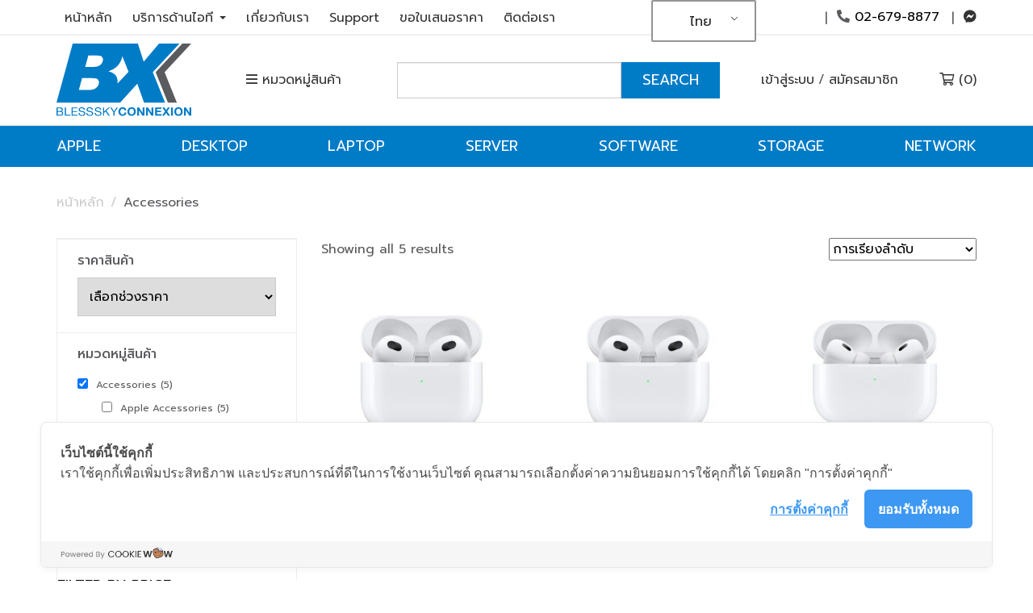

--- FILE ---
content_type: text/html; charset=UTF-8
request_url: https://www.blesssky.com/product-category/accessories/
body_size: 43038
content:
<!DOCTYPE html>
<html lang="th">
<head>
    <meta charset="UTF-8" />
<script type="text/javascript">
/* <![CDATA[ */
var gform;gform||(document.addEventListener("gform_main_scripts_loaded",function(){gform.scriptsLoaded=!0}),document.addEventListener("gform/theme/scripts_loaded",function(){gform.themeScriptsLoaded=!0}),window.addEventListener("DOMContentLoaded",function(){gform.domLoaded=!0}),gform={domLoaded:!1,scriptsLoaded:!1,themeScriptsLoaded:!1,isFormEditor:()=>"function"==typeof InitializeEditor,callIfLoaded:function(o){return!(!gform.domLoaded||!gform.scriptsLoaded||!gform.themeScriptsLoaded&&!gform.isFormEditor()||(gform.isFormEditor()&&console.warn("The use of gform.initializeOnLoaded() is deprecated in the form editor context and will be removed in Gravity Forms 3.1."),o(),0))},initializeOnLoaded:function(o){gform.callIfLoaded(o)||(document.addEventListener("gform_main_scripts_loaded",()=>{gform.scriptsLoaded=!0,gform.callIfLoaded(o)}),document.addEventListener("gform/theme/scripts_loaded",()=>{gform.themeScriptsLoaded=!0,gform.callIfLoaded(o)}),window.addEventListener("DOMContentLoaded",()=>{gform.domLoaded=!0,gform.callIfLoaded(o)}))},hooks:{action:{},filter:{}},addAction:function(o,r,e,t){gform.addHook("action",o,r,e,t)},addFilter:function(o,r,e,t){gform.addHook("filter",o,r,e,t)},doAction:function(o){gform.doHook("action",o,arguments)},applyFilters:function(o){return gform.doHook("filter",o,arguments)},removeAction:function(o,r){gform.removeHook("action",o,r)},removeFilter:function(o,r,e){gform.removeHook("filter",o,r,e)},addHook:function(o,r,e,t,n){null==gform.hooks[o][r]&&(gform.hooks[o][r]=[]);var d=gform.hooks[o][r];null==n&&(n=r+"_"+d.length),gform.hooks[o][r].push({tag:n,callable:e,priority:t=null==t?10:t})},doHook:function(r,o,e){var t;if(e=Array.prototype.slice.call(e,1),null!=gform.hooks[r][o]&&((o=gform.hooks[r][o]).sort(function(o,r){return o.priority-r.priority}),o.forEach(function(o){"function"!=typeof(t=o.callable)&&(t=window[t]),"action"==r?t.apply(null,e):e[0]=t.apply(null,e)})),"filter"==r)return e[0]},removeHook:function(o,r,t,n){var e;null!=gform.hooks[o][r]&&(e=(e=gform.hooks[o][r]).filter(function(o,r,e){return!!(null!=n&&n!=o.tag||null!=t&&t!=o.priority)}),gform.hooks[o][r]=e)}});
/* ]]> */
</script>

    <meta http-equiv="X-UA-Compatible" content="IE=edge">
    <meta name="viewport" content="width=device-width, initial-scale=1.0, maximum-scale=2.0, user-scalable=yes"/>
    <title>Accessories Archives - Blesssky Connexion (TH)</title>
        <link rel="pingback" href="https://www.blesssky.com/xmlrpc.php" />
        <link href="https://www.blesssky.com/wp-content/themes/phoenix/bootstrap/css/bootstrap.min.css" rel="stylesheet" />
    <link href="https://www.blesssky.com/wp-content/themes/phoenix/fontawesome-pro/css/all.min.css?v=5.11.2-pro" rel="stylesheet" />
    <link href="https://www.blesssky.com/wp-content/themes/phoenix/fontawesome-pro/css/v4-shims.min.css?v=5.11.2-pro" rel="stylesheet" />
    <!--[if IE 7]>
        <link href="//netdna.bootstrapcdn.com/font-awesome/3.1.1/css/font-awesome-ie7.min.css" rel="stylesheet" />
    <![endif]-->
        <link rel="shortcut icon" href="https://www.blesssky.com/wp-content/uploads/2019/12/cropped-favicon.png" type="image/x-icon" />
    	<script type="text/javascript">function theChampLoadEvent(e){var t=window.onload;if(typeof window.onload!="function"){window.onload=e}else{window.onload=function(){t();e()}}}</script>
		<script type="text/javascript">var theChampDefaultLang = 'th', theChampCloseIconPath = 'https://www.blesssky.com/wp-content/plugins/super-socializer/images/close.png';</script>
		<script>var theChampSiteUrl = 'https://www.blesssky.com', theChampVerified = 0, theChampEmailPopup = 0, heateorSsMoreSharePopupSearchText = 'Search';</script>
			<script>var theChampLoadingImgPath = 'https://www.blesssky.com/wp-content/plugins/super-socializer/images/ajax_loader.gif'; var theChampAjaxUrl = 'https://www.blesssky.com/wp-admin/admin-ajax.php'; var theChampRedirectionUrl = 'https://www.blesssky.com/product-category/accessories/'; var theChampRegRedirectionUrl = 'https://www.blesssky.com/product-category/accessories/'; </script>
				<script> var theChampFBKey = '724553384767940', theChampSameTabLogin = '0', theChampVerified = 0; var theChampAjaxUrl = 'https://www.blesssky.com/wp-admin/admin-ajax.php'; var theChampPopupTitle = ''; var theChampEmailPopup = 0; var theChampEmailAjaxUrl = 'https://www.blesssky.com/wp-admin/admin-ajax.php'; var theChampEmailPopupTitle = ''; var theChampEmailPopupErrorMsg = ''; var theChampEmailPopupUniqueId = ''; var theChampEmailPopupVerifyMessage = ''; var theChampSteamAuthUrl = ""; var theChampCurrentPageUrl = 'https%3A%2F%2Fwww.blesssky.com%2Fproduct-category%2Faccessories%2F';  var heateorMSEnabled = 0, theChampTwitterAuthUrl = theChampSiteUrl + "?SuperSocializerAuth=Twitter&super_socializer_redirect_to=" + theChampCurrentPageUrl, theChampLineAuthUrl = theChampSiteUrl + "?SuperSocializerAuth=Line&super_socializer_redirect_to=" + theChampCurrentPageUrl, theChampLiveAuthUrl = theChampSiteUrl + "?SuperSocializerAuth=Live&super_socializer_redirect_to=" + theChampCurrentPageUrl, theChampFacebookAuthUrl = theChampSiteUrl + "?SuperSocializerAuth=Facebook&super_socializer_redirect_to=" + theChampCurrentPageUrl, theChampYahooAuthUrl = theChampSiteUrl + "?SuperSocializerAuth=Yahoo&super_socializer_redirect_to=" + theChampCurrentPageUrl, theChampGoogleAuthUrl = theChampSiteUrl + "?SuperSocializerAuth=Google&super_socializer_redirect_to=" + theChampCurrentPageUrl, theChampYoutubeAuthUrl = theChampSiteUrl + "?SuperSocializerAuth=Youtube&super_socializer_redirect_to=" + theChampCurrentPageUrl, theChampVkontakteAuthUrl = theChampSiteUrl + "?SuperSocializerAuth=Vkontakte&super_socializer_redirect_to=" + theChampCurrentPageUrl, theChampLinkedinAuthUrl = theChampSiteUrl + "?SuperSocializerAuth=Linkedin&super_socializer_redirect_to=" + theChampCurrentPageUrl, theChampInstagramAuthUrl = theChampSiteUrl + "?SuperSocializerAuth=Instagram&super_socializer_redirect_to=" + theChampCurrentPageUrl, theChampWordpressAuthUrl = theChampSiteUrl + "?SuperSocializerAuth=Wordpress&super_socializer_redirect_to=" + theChampCurrentPageUrl, theChampDribbbleAuthUrl = theChampSiteUrl + "?SuperSocializerAuth=Dribbble&super_socializer_redirect_to=" + theChampCurrentPageUrl, theChampGithubAuthUrl = theChampSiteUrl + "?SuperSocializerAuth=Github&super_socializer_redirect_to=" + theChampCurrentPageUrl, theChampSpotifyAuthUrl = theChampSiteUrl + "?SuperSocializerAuth=Spotify&super_socializer_redirect_to=" + theChampCurrentPageUrl, theChampKakaoAuthUrl = theChampSiteUrl + "?SuperSocializerAuth=Kakao&super_socializer_redirect_to=" + theChampCurrentPageUrl, theChampTwitchAuthUrl = theChampSiteUrl + "?SuperSocializerAuth=Twitch&super_socializer_redirect_to=" + theChampCurrentPageUrl, theChampRedditAuthUrl = theChampSiteUrl + "?SuperSocializerAuth=Reddit&super_socializer_redirect_to=" + theChampCurrentPageUrl, theChampDisqusAuthUrl = theChampSiteUrl + "?SuperSocializerAuth=Disqus&super_socializer_redirect_to=" + theChampCurrentPageUrl, theChampDropboxAuthUrl = theChampSiteUrl + "?SuperSocializerAuth=Dropbox&super_socializer_redirect_to=" + theChampCurrentPageUrl, theChampFoursquareAuthUrl = theChampSiteUrl + "?SuperSocializerAuth=Foursquare&super_socializer_redirect_to=" + theChampCurrentPageUrl, theChampAmazonAuthUrl = theChampSiteUrl + "?SuperSocializerAuth=Amazon&super_socializer_redirect_to=" + theChampCurrentPageUrl, theChampStackoverflowAuthUrl = theChampSiteUrl + "?SuperSocializerAuth=Stackoverflow&super_socializer_redirect_to=" + theChampCurrentPageUrl, theChampDiscordAuthUrl = theChampSiteUrl + "?SuperSocializerAuth=Discord&super_socializer_redirect_to=" + theChampCurrentPageUrl, theChampMailruAuthUrl = theChampSiteUrl + "?SuperSocializerAuth=Mailru&super_socializer_redirect_to=" + theChampCurrentPageUrl, theChampYandexAuthUrl = theChampSiteUrl + "?SuperSocializerAuth=Yandex&super_socializer_redirect_to=" + theChampCurrentPageUrl; theChampOdnoklassnikiAuthUrl = theChampSiteUrl + "?SuperSocializerAuth=Odnoklassniki&super_socializer_redirect_to=" + theChampCurrentPageUrl;</script>
				<script> var theChampFBKey = '724553384767940', theChampFBLang = 'en_US', theChampFbLikeMycred = 0, theChampSsga = 0, theChampCommentNotification = 0, theChampHeateorFcmRecentComments = 0, theChampFbIosLogin = 0; </script>
			<style type="text/css">
						.the_champ_button_instagram span.the_champ_svg,a.the_champ_instagram span.the_champ_svg{background:radial-gradient(circle at 30% 107%,#fdf497 0,#fdf497 5%,#fd5949 45%,#d6249f 60%,#285aeb 90%)}
					.the_champ_horizontal_sharing .the_champ_svg,.heateor_ss_standard_follow_icons_container .the_champ_svg{
					color: #fff;
				border-width: 0px;
		border-style: solid;
		border-color: transparent;
	}
		.the_champ_horizontal_sharing .theChampTCBackground{
		color:#666;
	}
		.the_champ_horizontal_sharing span.the_champ_svg:hover,.heateor_ss_standard_follow_icons_container span.the_champ_svg:hover{
				border-color: transparent;
	}
		.the_champ_vertical_sharing span.the_champ_svg,.heateor_ss_floating_follow_icons_container span.the_champ_svg{
					color: #fff;
				border-width: 0px;
		border-style: solid;
		border-color: transparent;
	}
		.the_champ_vertical_sharing .theChampTCBackground{
		color:#666;
	}
		.the_champ_vertical_sharing span.the_champ_svg:hover,.heateor_ss_floating_follow_icons_container span.the_champ_svg:hover{
						border-color: transparent;
		}
	@media screen and (max-width:783px){.the_champ_vertical_sharing{display:none!important}}div.heateor_ss_mobile_footer{display:none;}@media screen and (max-width:783px){div.the_champ_bottom_sharing div.the_champ_sharing_ul .theChampTCBackground{width:100%!important;background-color:white}div.the_champ_bottom_sharing{width:100%!important;left:0!important;}div.the_champ_bottom_sharing a{width:12.5% !important;margin:0!important;padding:0!important;}div.the_champ_bottom_sharing .the_champ_svg{width:100%!important;}div.the_champ_bottom_sharing div.theChampTotalShareCount{font-size:.7em!important;line-height:28px!important}div.the_champ_bottom_sharing div.theChampTotalShareText{font-size:.5em!important;line-height:0px!important}div.heateor_ss_mobile_footer{display:block;height:40px;}.the_champ_bottom_sharing{padding:0!important;display:block!important;width: auto!important;bottom:-2px!important;top: auto!important;}.the_champ_bottom_sharing .the_champ_square_count{line-height: inherit;}.the_champ_bottom_sharing .theChampSharingArrow{display:none;}.the_champ_bottom_sharing .theChampTCBackground{margin-right: 1.1em !important}}</style>
	<meta name='robots' content='index, follow, max-image-preview:large, max-snippet:-1, max-video-preview:-1' />

	<!-- This site is optimized with the Yoast SEO plugin v26.7 - https://yoast.com/wordpress/plugins/seo/ -->
	<link rel="canonical" href="https://www.blesssky.com/product-category/accessories/" />
	<meta property="og:locale" content="th_TH" />
	<meta property="og:type" content="article" />
	<meta property="og:title" content="Accessories Archives - Blesssky Connexion (TH)" />
	<meta property="og:url" content="https://www.blesssky.com/product-category/accessories/" />
	<meta property="og:site_name" content="Blesssky Connexion (TH)" />
	<meta name="twitter:card" content="summary_large_image" />
	<script type="application/ld+json" class="yoast-schema-graph">{"@context":"https://schema.org","@graph":[{"@type":"CollectionPage","@id":"https://www.blesssky.com/product-category/accessories/","url":"https://www.blesssky.com/product-category/accessories/","name":"Accessories Archives - Blesssky Connexion (TH)","isPartOf":{"@id":"https://www.blesssky.com/en/#website"},"primaryImageOfPage":{"@id":"https://www.blesssky.com/product-category/accessories/#primaryimage"},"image":{"@id":"https://www.blesssky.com/product-category/accessories/#primaryimage"},"thumbnailUrl":"https://www.blesssky.com/wp-content/uploads/2023/05/img-product-Airpods-Pro-3rd-Gen-01.jpg","breadcrumb":{"@id":"https://www.blesssky.com/product-category/accessories/#breadcrumb"},"inLanguage":"th"},{"@type":"ImageObject","inLanguage":"th","@id":"https://www.blesssky.com/product-category/accessories/#primaryimage","url":"https://www.blesssky.com/wp-content/uploads/2023/05/img-product-Airpods-Pro-3rd-Gen-01.jpg","contentUrl":"https://www.blesssky.com/wp-content/uploads/2023/05/img-product-Airpods-Pro-3rd-Gen-01.jpg","width":700,"height":700},{"@type":"BreadcrumbList","@id":"https://www.blesssky.com/product-category/accessories/#breadcrumb","itemListElement":[{"@type":"ListItem","position":1,"name":"Home","item":"https://www.blesssky.com/"},{"@type":"ListItem","position":2,"name":"Accessories"}]},{"@type":"WebSite","@id":"https://www.blesssky.com/en/#website","url":"https://www.blesssky.com/en/","name":"Blesssky Connexion (TH)","description":"Just another WordPress site","potentialAction":[{"@type":"SearchAction","target":{"@type":"EntryPoint","urlTemplate":"https://www.blesssky.com/en/?s={search_term_string}"},"query-input":{"@type":"PropertyValueSpecification","valueRequired":true,"valueName":"search_term_string"}}],"inLanguage":"th"}]}</script>
	<!-- / Yoast SEO plugin. -->


<link rel='dns-prefetch' href='//v0.wordpress.com' />
<link rel="alternate" type="application/rss+xml" title="Blesssky Connexion (TH) &raquo; ฟีด" href="https://www.blesssky.com/feed/" />
<link rel="alternate" type="application/rss+xml" title="Blesssky Connexion (TH) &raquo; ฟีดความเห็น" href="https://www.blesssky.com/comments/feed/" />
<link rel="alternate" type="application/rss+xml" title="ฟีด Blesssky Connexion (TH) &raquo; Accessories หมวดหมู่" href="https://www.blesssky.com/product-category/accessories/feed/" />
<style id='wp-img-auto-sizes-contain-inline-css' type='text/css'>
img:is([sizes=auto i],[sizes^="auto," i]){contain-intrinsic-size:3000px 1500px}
/*# sourceURL=wp-img-auto-sizes-contain-inline-css */
</style>
<link rel='stylesheet' id='wcms-block-multiple-addresses-css' href='https://www.blesssky.com/wp-content/plugins/woocommerce-shipping-multiple-addresses/dist/style-wcms-block-multiple-addresses.css?ver=4.3.2' type='text/css' media='all' />
<link rel='stylesheet' id='wcms-duplicate-cart-button-css' href='https://www.blesssky.com/wp-content/plugins/woocommerce-shipping-multiple-addresses/dist/style-wcms-duplicate-cart-button.css?ver=4.3.2' type='text/css' media='all' />
<style id='wp-emoji-styles-inline-css' type='text/css'>

	img.wp-smiley, img.emoji {
		display: inline !important;
		border: none !important;
		box-shadow: none !important;
		height: 1em !important;
		width: 1em !important;
		margin: 0 0.07em !important;
		vertical-align: -0.1em !important;
		background: none !important;
		padding: 0 !important;
	}
/*# sourceURL=wp-emoji-styles-inline-css */
</style>
<style id='wp-block-library-inline-css' type='text/css'>
:root{--wp-block-synced-color:#7a00df;--wp-block-synced-color--rgb:122,0,223;--wp-bound-block-color:var(--wp-block-synced-color);--wp-editor-canvas-background:#ddd;--wp-admin-theme-color:#007cba;--wp-admin-theme-color--rgb:0,124,186;--wp-admin-theme-color-darker-10:#006ba1;--wp-admin-theme-color-darker-10--rgb:0,107,160.5;--wp-admin-theme-color-darker-20:#005a87;--wp-admin-theme-color-darker-20--rgb:0,90,135;--wp-admin-border-width-focus:2px}@media (min-resolution:192dpi){:root{--wp-admin-border-width-focus:1.5px}}.wp-element-button{cursor:pointer}:root .has-very-light-gray-background-color{background-color:#eee}:root .has-very-dark-gray-background-color{background-color:#313131}:root .has-very-light-gray-color{color:#eee}:root .has-very-dark-gray-color{color:#313131}:root .has-vivid-green-cyan-to-vivid-cyan-blue-gradient-background{background:linear-gradient(135deg,#00d084,#0693e3)}:root .has-purple-crush-gradient-background{background:linear-gradient(135deg,#34e2e4,#4721fb 50%,#ab1dfe)}:root .has-hazy-dawn-gradient-background{background:linear-gradient(135deg,#faaca8,#dad0ec)}:root .has-subdued-olive-gradient-background{background:linear-gradient(135deg,#fafae1,#67a671)}:root .has-atomic-cream-gradient-background{background:linear-gradient(135deg,#fdd79a,#004a59)}:root .has-nightshade-gradient-background{background:linear-gradient(135deg,#330968,#31cdcf)}:root .has-midnight-gradient-background{background:linear-gradient(135deg,#020381,#2874fc)}:root{--wp--preset--font-size--normal:16px;--wp--preset--font-size--huge:42px}.has-regular-font-size{font-size:1em}.has-larger-font-size{font-size:2.625em}.has-normal-font-size{font-size:var(--wp--preset--font-size--normal)}.has-huge-font-size{font-size:var(--wp--preset--font-size--huge)}.has-text-align-center{text-align:center}.has-text-align-left{text-align:left}.has-text-align-right{text-align:right}.has-fit-text{white-space:nowrap!important}#end-resizable-editor-section{display:none}.aligncenter{clear:both}.items-justified-left{justify-content:flex-start}.items-justified-center{justify-content:center}.items-justified-right{justify-content:flex-end}.items-justified-space-between{justify-content:space-between}.screen-reader-text{border:0;clip-path:inset(50%);height:1px;margin:-1px;overflow:hidden;padding:0;position:absolute;width:1px;word-wrap:normal!important}.screen-reader-text:focus{background-color:#ddd;clip-path:none;color:#444;display:block;font-size:1em;height:auto;left:5px;line-height:normal;padding:15px 23px 14px;text-decoration:none;top:5px;width:auto;z-index:100000}html :where(.has-border-color){border-style:solid}html :where([style*=border-top-color]){border-top-style:solid}html :where([style*=border-right-color]){border-right-style:solid}html :where([style*=border-bottom-color]){border-bottom-style:solid}html :where([style*=border-left-color]){border-left-style:solid}html :where([style*=border-width]){border-style:solid}html :where([style*=border-top-width]){border-top-style:solid}html :where([style*=border-right-width]){border-right-style:solid}html :where([style*=border-bottom-width]){border-bottom-style:solid}html :where([style*=border-left-width]){border-left-style:solid}html :where(img[class*=wp-image-]){height:auto;max-width:100%}:where(figure){margin:0 0 1em}html :where(.is-position-sticky){--wp-admin--admin-bar--position-offset:var(--wp-admin--admin-bar--height,0px)}@media screen and (max-width:600px){html :where(.is-position-sticky){--wp-admin--admin-bar--position-offset:0px}}

/*# sourceURL=wp-block-library-inline-css */
</style><link rel='stylesheet' id='wc-blocks-style-css' href='https://www.blesssky.com/wp-content/plugins/woocommerce/assets/client/blocks/wc-blocks.css?ver=wc-10.4.3' type='text/css' media='all' />
<style id='global-styles-inline-css' type='text/css'>
:root{--wp--preset--aspect-ratio--square: 1;--wp--preset--aspect-ratio--4-3: 4/3;--wp--preset--aspect-ratio--3-4: 3/4;--wp--preset--aspect-ratio--3-2: 3/2;--wp--preset--aspect-ratio--2-3: 2/3;--wp--preset--aspect-ratio--16-9: 16/9;--wp--preset--aspect-ratio--9-16: 9/16;--wp--preset--color--black: #000000;--wp--preset--color--cyan-bluish-gray: #abb8c3;--wp--preset--color--white: #ffffff;--wp--preset--color--pale-pink: #f78da7;--wp--preset--color--vivid-red: #cf2e2e;--wp--preset--color--luminous-vivid-orange: #ff6900;--wp--preset--color--luminous-vivid-amber: #fcb900;--wp--preset--color--light-green-cyan: #7bdcb5;--wp--preset--color--vivid-green-cyan: #00d084;--wp--preset--color--pale-cyan-blue: #8ed1fc;--wp--preset--color--vivid-cyan-blue: #0693e3;--wp--preset--color--vivid-purple: #9b51e0;--wp--preset--gradient--vivid-cyan-blue-to-vivid-purple: linear-gradient(135deg,rgb(6,147,227) 0%,rgb(155,81,224) 100%);--wp--preset--gradient--light-green-cyan-to-vivid-green-cyan: linear-gradient(135deg,rgb(122,220,180) 0%,rgb(0,208,130) 100%);--wp--preset--gradient--luminous-vivid-amber-to-luminous-vivid-orange: linear-gradient(135deg,rgb(252,185,0) 0%,rgb(255,105,0) 100%);--wp--preset--gradient--luminous-vivid-orange-to-vivid-red: linear-gradient(135deg,rgb(255,105,0) 0%,rgb(207,46,46) 100%);--wp--preset--gradient--very-light-gray-to-cyan-bluish-gray: linear-gradient(135deg,rgb(238,238,238) 0%,rgb(169,184,195) 100%);--wp--preset--gradient--cool-to-warm-spectrum: linear-gradient(135deg,rgb(74,234,220) 0%,rgb(151,120,209) 20%,rgb(207,42,186) 40%,rgb(238,44,130) 60%,rgb(251,105,98) 80%,rgb(254,248,76) 100%);--wp--preset--gradient--blush-light-purple: linear-gradient(135deg,rgb(255,206,236) 0%,rgb(152,150,240) 100%);--wp--preset--gradient--blush-bordeaux: linear-gradient(135deg,rgb(254,205,165) 0%,rgb(254,45,45) 50%,rgb(107,0,62) 100%);--wp--preset--gradient--luminous-dusk: linear-gradient(135deg,rgb(255,203,112) 0%,rgb(199,81,192) 50%,rgb(65,88,208) 100%);--wp--preset--gradient--pale-ocean: linear-gradient(135deg,rgb(255,245,203) 0%,rgb(182,227,212) 50%,rgb(51,167,181) 100%);--wp--preset--gradient--electric-grass: linear-gradient(135deg,rgb(202,248,128) 0%,rgb(113,206,126) 100%);--wp--preset--gradient--midnight: linear-gradient(135deg,rgb(2,3,129) 0%,rgb(40,116,252) 100%);--wp--preset--font-size--small: 13px;--wp--preset--font-size--medium: 20px;--wp--preset--font-size--large: 36px;--wp--preset--font-size--x-large: 42px;--wp--preset--spacing--20: 0.44rem;--wp--preset--spacing--30: 0.67rem;--wp--preset--spacing--40: 1rem;--wp--preset--spacing--50: 1.5rem;--wp--preset--spacing--60: 2.25rem;--wp--preset--spacing--70: 3.38rem;--wp--preset--spacing--80: 5.06rem;--wp--preset--shadow--natural: 6px 6px 9px rgba(0, 0, 0, 0.2);--wp--preset--shadow--deep: 12px 12px 50px rgba(0, 0, 0, 0.4);--wp--preset--shadow--sharp: 6px 6px 0px rgba(0, 0, 0, 0.2);--wp--preset--shadow--outlined: 6px 6px 0px -3px rgb(255, 255, 255), 6px 6px rgb(0, 0, 0);--wp--preset--shadow--crisp: 6px 6px 0px rgb(0, 0, 0);}:where(.is-layout-flex){gap: 0.5em;}:where(.is-layout-grid){gap: 0.5em;}body .is-layout-flex{display: flex;}.is-layout-flex{flex-wrap: wrap;align-items: center;}.is-layout-flex > :is(*, div){margin: 0;}body .is-layout-grid{display: grid;}.is-layout-grid > :is(*, div){margin: 0;}:where(.wp-block-columns.is-layout-flex){gap: 2em;}:where(.wp-block-columns.is-layout-grid){gap: 2em;}:where(.wp-block-post-template.is-layout-flex){gap: 1.25em;}:where(.wp-block-post-template.is-layout-grid){gap: 1.25em;}.has-black-color{color: var(--wp--preset--color--black) !important;}.has-cyan-bluish-gray-color{color: var(--wp--preset--color--cyan-bluish-gray) !important;}.has-white-color{color: var(--wp--preset--color--white) !important;}.has-pale-pink-color{color: var(--wp--preset--color--pale-pink) !important;}.has-vivid-red-color{color: var(--wp--preset--color--vivid-red) !important;}.has-luminous-vivid-orange-color{color: var(--wp--preset--color--luminous-vivid-orange) !important;}.has-luminous-vivid-amber-color{color: var(--wp--preset--color--luminous-vivid-amber) !important;}.has-light-green-cyan-color{color: var(--wp--preset--color--light-green-cyan) !important;}.has-vivid-green-cyan-color{color: var(--wp--preset--color--vivid-green-cyan) !important;}.has-pale-cyan-blue-color{color: var(--wp--preset--color--pale-cyan-blue) !important;}.has-vivid-cyan-blue-color{color: var(--wp--preset--color--vivid-cyan-blue) !important;}.has-vivid-purple-color{color: var(--wp--preset--color--vivid-purple) !important;}.has-black-background-color{background-color: var(--wp--preset--color--black) !important;}.has-cyan-bluish-gray-background-color{background-color: var(--wp--preset--color--cyan-bluish-gray) !important;}.has-white-background-color{background-color: var(--wp--preset--color--white) !important;}.has-pale-pink-background-color{background-color: var(--wp--preset--color--pale-pink) !important;}.has-vivid-red-background-color{background-color: var(--wp--preset--color--vivid-red) !important;}.has-luminous-vivid-orange-background-color{background-color: var(--wp--preset--color--luminous-vivid-orange) !important;}.has-luminous-vivid-amber-background-color{background-color: var(--wp--preset--color--luminous-vivid-amber) !important;}.has-light-green-cyan-background-color{background-color: var(--wp--preset--color--light-green-cyan) !important;}.has-vivid-green-cyan-background-color{background-color: var(--wp--preset--color--vivid-green-cyan) !important;}.has-pale-cyan-blue-background-color{background-color: var(--wp--preset--color--pale-cyan-blue) !important;}.has-vivid-cyan-blue-background-color{background-color: var(--wp--preset--color--vivid-cyan-blue) !important;}.has-vivid-purple-background-color{background-color: var(--wp--preset--color--vivid-purple) !important;}.has-black-border-color{border-color: var(--wp--preset--color--black) !important;}.has-cyan-bluish-gray-border-color{border-color: var(--wp--preset--color--cyan-bluish-gray) !important;}.has-white-border-color{border-color: var(--wp--preset--color--white) !important;}.has-pale-pink-border-color{border-color: var(--wp--preset--color--pale-pink) !important;}.has-vivid-red-border-color{border-color: var(--wp--preset--color--vivid-red) !important;}.has-luminous-vivid-orange-border-color{border-color: var(--wp--preset--color--luminous-vivid-orange) !important;}.has-luminous-vivid-amber-border-color{border-color: var(--wp--preset--color--luminous-vivid-amber) !important;}.has-light-green-cyan-border-color{border-color: var(--wp--preset--color--light-green-cyan) !important;}.has-vivid-green-cyan-border-color{border-color: var(--wp--preset--color--vivid-green-cyan) !important;}.has-pale-cyan-blue-border-color{border-color: var(--wp--preset--color--pale-cyan-blue) !important;}.has-vivid-cyan-blue-border-color{border-color: var(--wp--preset--color--vivid-cyan-blue) !important;}.has-vivid-purple-border-color{border-color: var(--wp--preset--color--vivid-purple) !important;}.has-vivid-cyan-blue-to-vivid-purple-gradient-background{background: var(--wp--preset--gradient--vivid-cyan-blue-to-vivid-purple) !important;}.has-light-green-cyan-to-vivid-green-cyan-gradient-background{background: var(--wp--preset--gradient--light-green-cyan-to-vivid-green-cyan) !important;}.has-luminous-vivid-amber-to-luminous-vivid-orange-gradient-background{background: var(--wp--preset--gradient--luminous-vivid-amber-to-luminous-vivid-orange) !important;}.has-luminous-vivid-orange-to-vivid-red-gradient-background{background: var(--wp--preset--gradient--luminous-vivid-orange-to-vivid-red) !important;}.has-very-light-gray-to-cyan-bluish-gray-gradient-background{background: var(--wp--preset--gradient--very-light-gray-to-cyan-bluish-gray) !important;}.has-cool-to-warm-spectrum-gradient-background{background: var(--wp--preset--gradient--cool-to-warm-spectrum) !important;}.has-blush-light-purple-gradient-background{background: var(--wp--preset--gradient--blush-light-purple) !important;}.has-blush-bordeaux-gradient-background{background: var(--wp--preset--gradient--blush-bordeaux) !important;}.has-luminous-dusk-gradient-background{background: var(--wp--preset--gradient--luminous-dusk) !important;}.has-pale-ocean-gradient-background{background: var(--wp--preset--gradient--pale-ocean) !important;}.has-electric-grass-gradient-background{background: var(--wp--preset--gradient--electric-grass) !important;}.has-midnight-gradient-background{background: var(--wp--preset--gradient--midnight) !important;}.has-small-font-size{font-size: var(--wp--preset--font-size--small) !important;}.has-medium-font-size{font-size: var(--wp--preset--font-size--medium) !important;}.has-large-font-size{font-size: var(--wp--preset--font-size--large) !important;}.has-x-large-font-size{font-size: var(--wp--preset--font-size--x-large) !important;}
/*# sourceURL=global-styles-inline-css */
</style>

<style id='classic-theme-styles-inline-css' type='text/css'>
/*! This file is auto-generated */
.wp-block-button__link{color:#fff;background-color:#32373c;border-radius:9999px;box-shadow:none;text-decoration:none;padding:calc(.667em + 2px) calc(1.333em + 2px);font-size:1.125em}.wp-block-file__button{background:#32373c;color:#fff;text-decoration:none}
/*# sourceURL=/wp-includes/css/classic-themes.min.css */
</style>
<link rel='stylesheet' id='lightbox_style-css' href='https://www.blesssky.com/wp-content/plugins/pronto-magnific-popup/pronto_magnific_popup.css?ver=6.9' type='text/css' media='all' />
<link rel='stylesheet' id='sign-in-with-google-css' href='https://www.blesssky.com/wp-content/plugins/sign-in-with-google/src/public/css/sign-in-with-google-public.css?ver=1.8.0' type='text/css' media='all' />
<link rel='stylesheet' id='woocommerce-layout-css' href='https://www.blesssky.com/wp-content/plugins/woocommerce/assets/css/woocommerce-layout.css?ver=10.4.3' type='text/css' media='all' />
<style id='woocommerce-layout-inline-css' type='text/css'>

	.infinite-scroll .woocommerce-pagination {
		display: none;
	}
/*# sourceURL=woocommerce-layout-inline-css */
</style>
<link rel='stylesheet' id='woocommerce-smallscreen-css' href='https://www.blesssky.com/wp-content/plugins/woocommerce/assets/css/woocommerce-smallscreen.css?ver=10.4.3' type='text/css' media='only screen and (max-width: 768px)' />
<link rel='stylesheet' id='woocommerce-general-css' href='https://www.blesssky.com/wp-content/plugins/woocommerce/assets/css/woocommerce.css?ver=10.4.3' type='text/css' media='all' />
<style id='woocommerce-inline-inline-css' type='text/css'>
.woocommerce form .form-row .required { visibility: visible; }
/*# sourceURL=woocommerce-inline-inline-css */
</style>
<link rel='stylesheet' id='wooslider-flexslider-css' href='https://www.blesssky.com/wp-content/plugins/wooslider/assets/css/flexslider.css?ver=2.0.1' type='text/css' media='all' />
<link rel='stylesheet' id='wooslider-common-css' href='https://www.blesssky.com/wp-content/plugins/wooslider/assets/css/style.css?ver=2.0.1' type='text/css' media='all' />
<link rel='stylesheet' id='trp-language-switcher-style-css' href='https://www.blesssky.com/wp-content/plugins/translatepress-multilingual/assets/css/trp-language-switcher.css?ver=3.0.7' type='text/css' media='all' />
<link rel='stylesheet' id='wc-composite-css-css' href='https://www.blesssky.com/wp-content/plugins/woocommerce-composite-products/assets/css/frontend/woocommerce.css?ver=11.0.4' type='text/css' media='all' />
<link rel='stylesheet' id='search-filter-plugin-styles-css' href='https://www.blesssky.com/wp-content/plugins/search-filter-pro/public/assets/css/search-filter.min.css?ver=2.5.21' type='text/css' media='all' />
<link rel='stylesheet' id='swatches-and-photos-css' href='https://www.blesssky.com/wp-content/plugins/woocommerce-variation-swatches-and-photos/assets/css/swatches-and-photos.css?ver=3.0.6' type='text/css' media='all' />
<link rel='stylesheet' id='dashicons-css' href='https://www.blesssky.com/wp-includes/css/dashicons.min.css?ver=6.9' type='text/css' media='all' />
<link rel='stylesheet' id='thickbox-css' href='https://www.blesssky.com/wp-includes/js/thickbox/thickbox.css?ver=6.9' type='text/css' media='all' />
<link rel='stylesheet' id='the_champ_frontend_css-css' href='https://www.blesssky.com/wp-content/plugins/super-socializer/css/front.css?ver=7.14.5' type='text/css' media='all' />
<link rel='stylesheet' id='wc-cp-checkout-blocks-css' href='https://www.blesssky.com/wp-content/plugins/woocommerce-composite-products/assets/css/frontend/checkout-blocks.css?ver=11.0.4' type='text/css' media='all' />
<script type="text/template" id="tmpl-variation-template">
	<div class="woocommerce-variation-description">{{{ data.variation.variation_description }}}</div>
	<div class="woocommerce-variation-price">{{{ data.variation.price_html }}}</div>
	<div class="woocommerce-variation-availability">{{{ data.variation.availability_html }}}</div>
</script>
<script type="text/template" id="tmpl-unavailable-variation-template">
	<p role="alert">ขออภัย สินค้านี้ไม่มีอยู่ กรุณาเลือกใหม่</p>
</script>
<script type="text/javascript" src="https://www.blesssky.com/wp-includes/js/jquery/jquery.min.js?ver=3.7.1" id="jquery-core-js"></script>
<script type="text/javascript" src="https://www.blesssky.com/wp-includes/js/jquery/jquery-migrate.min.js?ver=3.4.1" id="jquery-migrate-js"></script>
<script type="text/javascript" src="https://www.blesssky.com/wp-includes/js/underscore.min.js?ver=1.13.7" id="underscore-js"></script>
<script type="text/javascript" id="wp-util-js-extra">
/* <![CDATA[ */
var _wpUtilSettings = {"ajax":{"url":"/wp-admin/admin-ajax.php"}};
//# sourceURL=wp-util-js-extra
/* ]]> */
</script>
<script type="text/javascript" src="https://www.blesssky.com/wp-includes/js/wp-util.min.js?ver=6.9" id="wp-util-js"></script>
<script type="text/javascript" src="https://www.blesssky.com/wp-content/plugins/woocommerce/assets/js/jquery-blockui/jquery.blockUI.min.js?ver=2.7.0-wc.10.4.3" id="wc-jquery-blockui-js" data-wp-strategy="defer"></script>
<script type="text/javascript" src="https://www.blesssky.com/wp-content/plugins/stop-user-enumeration/frontend/js/frontend.js?ver=1.7.7" id="stop-user-enumeration-js" defer="defer" data-wp-strategy="defer"></script>
<script type="text/javascript" id="wc-add-to-cart-js-extra">
/* <![CDATA[ */
var wc_add_to_cart_params = {"ajax_url":"/wp-admin/admin-ajax.php","wc_ajax_url":"/?wc-ajax=%%endpoint%%","i18n_view_cart":"\u0e14\u0e39\u0e15\u0e30\u0e01\u0e23\u0e49\u0e32\u0e2a\u0e34\u0e19\u0e04\u0e49\u0e32","cart_url":"https://www.blesssky.com/cart/","is_cart":"","cart_redirect_after_add":"yes"};
//# sourceURL=wc-add-to-cart-js-extra
/* ]]> */
</script>
<script type="text/javascript" src="https://www.blesssky.com/wp-content/plugins/woocommerce/assets/js/frontend/add-to-cart.min.js?ver=10.4.3" id="wc-add-to-cart-js" defer="defer" data-wp-strategy="defer"></script>
<script type="text/javascript" src="https://www.blesssky.com/wp-content/plugins/woocommerce/assets/js/js-cookie/js.cookie.min.js?ver=2.1.4-wc.10.4.3" id="wc-js-cookie-js" defer="defer" data-wp-strategy="defer"></script>
<script type="text/javascript" id="woocommerce-js-extra">
/* <![CDATA[ */
var woocommerce_params = {"ajax_url":"/wp-admin/admin-ajax.php","wc_ajax_url":"/?wc-ajax=%%endpoint%%","i18n_password_show":"Show password","i18n_password_hide":"Hide password"};
//# sourceURL=woocommerce-js-extra
/* ]]> */
</script>
<script type="text/javascript" src="https://www.blesssky.com/wp-content/plugins/woocommerce/assets/js/frontend/woocommerce.min.js?ver=10.4.3" id="woocommerce-js" defer="defer" data-wp-strategy="defer"></script>
<script type="text/javascript" src="https://www.blesssky.com/wp-content/plugins/translatepress-multilingual/assets/js/trp-frontend-compatibility.js?ver=3.0.7" id="trp-frontend-compatibility-js"></script>
<script type="text/javascript" id="search-filter-plugin-build-js-extra">
/* <![CDATA[ */
var SF_LDATA = {"ajax_url":"https://www.blesssky.com/wp-admin/admin-ajax.php","home_url":"https://www.blesssky.com/","extensions":[]};
//# sourceURL=search-filter-plugin-build-js-extra
/* ]]> */
</script>
<script type="text/javascript" src="https://www.blesssky.com/wp-content/plugins/search-filter-pro/public/assets/js/search-filter-build.min.js?ver=2.5.21" id="search-filter-plugin-build-js"></script>
<script type="text/javascript" src="https://www.blesssky.com/wp-content/plugins/search-filter-pro/public/assets/js/chosen.jquery.min.js?ver=2.5.21" id="search-filter-plugin-chosen-js"></script>
<link rel="https://api.w.org/" href="https://www.blesssky.com/wp-json/" /><link rel="alternate" title="JSON" type="application/json" href="https://www.blesssky.com/wp-json/wp/v2/product_cat/335" /><link rel="EditURI" type="application/rsd+xml" title="RSD" href="https://www.blesssky.com/xmlrpc.php?rsd" />

<link rel="alternate" hreflang="th" href="https://www.blesssky.com/product-category/accessories/"/>
<link rel="alternate" hreflang="en-US" href="https://www.blesssky.com/en/product-category/accessories/"/>
<link rel="alternate" hreflang="en" href="https://www.blesssky.com/en/product-category/accessories/"/>
<style type="text/css">dd ul.bulleted {  float:none;clear:both; }</style>	<noscript><style>.woocommerce-product-gallery{ opacity: 1 !important; }</style></noscript>
	<link rel="icon" href="https://www.blesssky.com/wp-content/uploads/2019/12/cropped-favicon-32x32.png" sizes="32x32" />
<link rel="icon" href="https://www.blesssky.com/wp-content/uploads/2019/12/cropped-favicon-192x192.png" sizes="192x192" />
<link rel="apple-touch-icon" href="https://www.blesssky.com/wp-content/uploads/2019/12/cropped-favicon-180x180.png" />
<meta name="msapplication-TileImage" content="https://www.blesssky.com/wp-content/uploads/2019/12/cropped-favicon-270x270.png" />
<link rel="stylesheet" id="main-css" href="https://www.blesssky.com/wp-content/themes/phoenix/css/main.css?1752540357" type="text/css" media="all" />
<link rel="stylesheet" id="style-css" href="https://www.blesssky.com/wp-content/themes/phoenix-blessky/style.css?1655361400" type="text/css" media="all" />
<style>
h1, h2, h3, h4, h5, h6 { font-family: ; color: #333333; }
input, button, select, textarea, body { font-family: ; }
body { color: #5a5b5e;}
.body-background { }
a { color: #007cc7; }
.segment1 { color:#5a5b5e;background-color: #ffffff;}
.segment1 h1, .segment1 h2, .segment1 h3, .segment1 h4, .segment1 h5, .segment1 h6 { color: #333333; }
.segment2 { color: #5a5b5e;background-color: #f2f2f2;}
.segment2 h1, .segment2 h2, .segment2 h3, .segment2 h4, .segment2 h5, .segment2 h6 { color: #333333; }
.segment3 { color: #ffffff;background-color: #007cc7;}
.segment3 h1, .segment3 h2, .segment3 h3, .segment3 h4, .segment3 h5, .segment3 h6 { color: #ffffff; }
.segment4 { color: #ffffff;background-color: #5a5b5e;}
.segment4 h1, .segment4 h2, .segment4 h3, .segment4 h4, .segment4 h5, .segment4 h6 { color: #ffffff; }
.segment5 { color: #ffffff;background-color: #004b7a;}
.segment5 h1, .segment5 h2, .segment5 h3, .segment5 h4, .segment5 h5, .segment5 h6 { color: #ffffff; }
.accent { color: #007cc7; }
/* Tablets */
@media (max-width: 768px) {
body {}
}
/* Landscape phones and down */
@media (max-width: 480px) {
body {}
}
</style><!-- hook code snippet header -->
<style>
.inner-masthead {
    min-height: 350px;
    text-align: center;
    position: relative;
}

.inner-masthead > div{
    position: static;
}

.title-masthead {
   position: absolute;
   top: 50%;
   left: 50%;
   transform: translate(-50%,-50%);
   min-width: 100%;
}

.title-masthead h1 {
    font-size: 60px;
    /* font-weight: 700; */
    /* text-transform: uppercase; */
}

@media  (max-width: 991px) {
    .title-masthead h1 {
        font-size: 45px;
    }
}

@media (max-width: 767px) {
  .inner-masthead {
    min-height: 250px;
  }
  .title-masthead h1 {
    font-size: 32px;
   }
}
</style><style>
/* example https://ecommerce.pi.bypronto.com/services/innerpage-service-index-design-d/innerpage-service-detail-design-d/ */

/* sidebar */
div[role="complementary"]{
  width: 20%;
}

div[role="complementary"] .inner {
  border: 0 none;
  border-radius: 0;
}

div[role="complementary"] aside > h3:hover, 
div[role="complementary"] div > h3:hover {
  background: none;
}

div[role="complementary"] aside > h3, 
div[role="complementary"] div > h3 {
  background-color: transparent;
  border-bottom: 0 none;
  border-top: 0 none;
  padding: 0;
}

div[role="complementary"] aside > .nav-tabs, 
div[role="complementary"] div > ul {
  margin-left: 0;
  margin-right: 0;
  padding: 0;
  border: 0;
}

div[role="complementary"] .flexnav a.current-page {
  color: #EE0000 !important; /* edit this property for active page */
}

.sidebar-content .nav.nav-tabs.nav-stacked a,
div[role="complementary"] .widget > ul > li > a{
  background: rgba(0, 0, 0, 0) none repeat scroll 0 0;
  border: 0 none;
  padding: 7px 0;
  color: #333;
}

.sidebar-content .nav.nav-tabs.nav-stacked a:hover,
div[role="complementary"] .widget > ul > li > a:hover,
.sidebar-content .nav.nav-tabs.nav-stacked a:active,
div[role="complementary"] .widget > ul > li > a:active,
.sidebar-content .nav.nav-tabs.nav-stacked a:focus,
div[role="complementary"] .widget > ul > li > a:focus  {
  color: #EE0000; /* edit this property for recent post widget */
  text-decoration: none;
}

div[role="complementary"] div ul {
  padding-left: 0;
}

div[role="complementary"] .inner ul ul {
  font-size: 12px;
  margin-left: 30px;
  list-style: outside none none;
}

div[role="complementary"] .inner ul ul li a {
  border-top: 0 none !important;
  display: inline;
  color: #666;
}

div[role="complementary"] .inner ul ul li a::before {
  content: "";
  display: block;
  font-family: fontawesome;
  height: 0;
  left: -1em;
  position: relative;
  width: 0;
}

div[role="complementary"] .inner ul ul li {
  margin: 5px 0;
  overflow: visible;
}

div[role="complementary"] .widget-title::after, 
div[role="complementary"] h3::after {
  background: #303030 none repeat scroll 0 0; /*edit this property for underline color */
  content: "";
  display: block;
  height: 1px;
  margin-top: 10px;
  width: 26px;
}

div[role="complementary"] .widget-title {
  color: #000; /* edit this property to dark color */
  font-size: 18px;
  font-weight: 400;
  text-transform: uppercase;
}

div[role="complementary"] .widget-title a {
  color: #000; /* edit this property to dark color */
}

div[role="complementary"] .product-categories {
  font-size: 12px;
  list-style: outside none none;
  margin-top: 20px;
  padding: 0;
}

div[role="complementary"] div form > select {
    width: 100%;
    margin: 10px 0;
}

div[role="complementary"] .well {
  background-color: #f2f2f2;
  border-radius: 0;
  box-shadow: none;
}

div[role="complementary"] > .inner > .search-widget:first-child {
  background: rgba(0, 0, 0, 0) none repeat scroll 0 0;
  border-radius: 0;
  padding: 0;
  margin-bottom: 30px;
}

div[role="complementary"] > .inner > .search-widget:first-child .navbar-search .search-query {
  border: 1px solid #ccc;
  border-radius: 0;
  box-shadow: none;
  font-weight: lighter;
}

div[role="complementary"] div > select {
  margin: 10px 0;
  width: 100%;
}

div[role="complementary"] .inner div > div, 
div[role="complementary"] .inner div > p {
  margin: 0;
}

div[role="complementary"] div > ul > li {
  border: 0 none;
  padding: 5px 0;
}

.sidebar-content .nav.nav-tabs.nav-stacked .parent ul a.selected, 
.sidebar-content .nav li li a:hover, 
div[role="complementary"] div > ul > li:hover {
  background-color: transparent;
  border: 0 none !important;
}

@media (min-width: 992px) and (max-width: 1199px) {

}

@media  (max-width: 991px) {
  div[role="complementary"] {
  width: 30%;
  }
}
@media (max-width: 767px) {
  div[role="complementary"] {
  width: 100%;
  }
}
</style><link href="/wp-content/themes/phoenix/js/jQuery.mmenu-master/dist/hamburgers.css" rel="stylesheet" />
<link href="/wp-content/themes/phoenix/js/jQuery.mmenu-master/dist/jquery.mmenu.all.css" rel="stylesheet" />
<style>
html {
    height: auto;
}
 
#mobile-menu:not( .mm-menu ) {
    display: none;
}
 
#ham-toggle {
    float: right;
    line-height: 0;
    padding: 0;
}
 
@media (max-width: 767px) {
    html {
        margin-top: 0 !important;
    }
    .logged-in .page-wrap {
        padding-top: 46px;
    }
    
    .hamburger-inner, 
    .hamburger-inner::before, 
    .hamburger-inner::after {
        width: 25px;
    }
 
    /**
    * this property may be different depend on the look of your header
    */
    #ham-toggle {
        position: absolute;
        right: 0;
        top: 50%;
        -webkit-transform: translateY(-50%);
        transform: translateY(-50%);
        margin-top: -15px;
    }
}
</style><link rel="stylesheet" href="https://unpkg.com/aos@next/dist/aos.css" /><style>
#trp-floater-ls {
    position: fixed;
    z-index: 9999999;
    top: unset;
    bottom: 0;
    left: 65%;
}

@media (min-width: 992px) and (max-width: 1199px) {
#trp-floater-ls {
    left: 73%;
}
}


@media (max-width: 991px) {

#trp-floater-ls {
    left: 66%;
}
}

@media (max-width: 767px) {
#trp-floater-ls {
    left: 73%;
}
}


</style><style>
ul.the_champ_login_ul > li > i + p {
display: none;
}
</style><style>
/*-------------------------------------------*\
  WooCommerce Global Elements
\*-------------------------------------------*/

/* onsale badge */

.woocommerce span.onsale {
    background-color: transparent;
    color: transparent;
    background: url(/wp-content/uploads/2019/12/icon-sale-min.svg) no-repeat scroll center center / 60px;
    width: 80px;
    height: 80px;
}

.woocommerce ul.products li.product .onsale {
    right: auto;
    left: 0;
    width: 50px;
    height: 50px;
    background-size: 40px;
}

/* buttons */

.woocommerce ul.products li.product .button,
.woocommerce #respond input#submit,
.woocommerce a.button,
.woocommerce button.button,
.woocommerce input.button,
.woocommerce div.product form.cart .button,
.woocommerce #respond input#submit.alt,
.woocommerce a.button.alt,
.woocommerce button.button.alt,
.woocommerce input.button.alt {
    padding: 15px 20px;
    color: #fff;
    font-size: 16px;
    text-align: center;
    background-color: #007CC7;
    border-color: #007CC7;
    transition: all 0.4s;
}

.woocommerce ul.products li.product .button:hover,
.woocommerce #respond input#submit:hover,
.woocommerce a.button:hover,
.woocommerce button.button:hover,
.woocommerce input.button:hover,
.woocommerce div.product form.cart .button:hover,
.woocommerce #respond input#submit.alt:hover,
.woocommerce a.button.alt:hover,
.woocommerce button.button.alt:hover,
.woocommerce input.button.alt:hover,
.woocommerce ul.products li.product .button:active,
.woocommerce #respond input#submit:active,
.woocommerce a.button:active,
.woocommerce button.button:active,
.woocommerce input.button:active,
.woocommerce div.product form.cart .button:active,
.woocommerce #respond input#submit.alt:active,
.woocommerce a.button.alt:active,
.woocommerce button.button.alt:active,
.woocommerce input.button.alt:active,
.woocommerce ul.products li.product .button:focus,
.woocommerce #respond input#submit:focus,
.woocommerce a.button:focus,
.woocommerce button.button:focus,
.woocommerce input.button:focus,
.woocommerce div.product form.cart .button:focus,
.woocommerce #respond input#submit.alt:focus,
.woocommerce a.button.alt:focus,
.woocommerce button.button.alt:focus,
.woocommerce input.button.alt:focus {
    background-color: #00639e;
    border-color: #00639e;
}

.btn-primary.disabled,
.btn-primary[disabled] {
    background-color: #007CC7;
    border-color: #007CC7;
}

.btn-primary.disabled:hover,
.btn-primary[disabled]:hover,
.btn-primary.disabled:active,
.btn-primary[disabled]:active,
.btn-primary.disabled:focus,
.btn-primary[disabled]:focus {
    background-color: #00639e;
    border-color: #00639e;
}


/* product list */

.woocommerce .products ul, 
.woocommerce ul.products {
    display: -webkit-box;
    display: -ms-flexbox;
    display: flex;
    -ms-flex-wrap: wrap;
    flex-wrap: wrap;
}

.woocommerce ul.products li.product {
    display: -webkit-box;
    display: -ms-flexbox;
    display: flex;
    -webkit-box-orient: vertical;
    -webkit-box-direction: normal;
        -ms-flex-direction: column;
            flex-direction: column;
    -webkit-box-pack: justify;
        -ms-flex-pack: justify;
            justify-content: space-between;
    padding: 20px 20px 0;
    -webkit-transition: box-shadow 0.4s;
    transition: box-shadow 0.4s;
}

.woocommerce ul.products li.product:hover,
.woocommerce ul.products li.product:active,
.woocommerce ul.products li.product:focus {
    box-shadow: 0 3px 6px rgba(0, 0, 0, 0.16);
}

.woocommerce ul.products li.product:hover .cta,
.woocommerce ul.products li.product:active .cta,
.woocommerce ul.products li.product:focus .cta {
    opacity: 1;
}

.woocommerce ul.products li.product .woocommerce-loop-category__title,
.woocommerce ul.products li.product .woocommerce-loop-product__title,
.woocommerce ul.products li.product h3 {
    display: -webkit-box;
    -webkit-line-clamp: 2;
    -webkit-box-orient: vertical;
    overflow: hidden;
    text-overflow: ellipsis;
    height: 3.3em;
    margin-bottom: 20px;
    font-size: 20px;
    font-weight: 600;
    text-align: center;
}

.woocommerce ul.products li.product .price {
    display: -webkit-box;
    display: -ms-flexbox;
    display: flex;
    margin-bottom: 20px;
    color: #333;
    font-size: 20px;
    font-weight: 600;
    text-align: center;
}

.woocommerce ul.products li.product .woocommerce-price-suffix,
.woocommerce ul.products li.product br {
    display: none;
}

.woocommerce ul.products li.product .product_short_desc {
    margin: 5px 0 20px;
    font-size: 14px;
    color: #5A5B5E;
}

.woocommerce ul.products li.product .cta {
    display: -webkit-box;
    display: -ms-flexbox;
    display: flex;
    -webkit-box-align: center;
        -ms-flex-align: center;
            align-items: center;
    margin: 0 -20px;
    opacity: 0;
    transition: opacity 0.4s;
}

.woocommerce ul.products li.product .cta > a {
    -webkit-box-flex: 1;
        -ms-flex: 1 1 auto;
            flex: 1 1 auto;
    text-align: center;
}

.woocommerce ul.products li.product .cta > .pronto_view_detail {
    font-size: 18px;
    padding: 10px 5px;
    background-color: #007CC7;
    color: #fff;
}

.woocommerce ul.products li.product .cta > a + a {
    padding: 10px 5px;
    max-width: 100px;
    margin-top: 0;
    border-radius: 0;
    display: none;
}

.woocommerce ul.products li.product .button::after {
    display: inline-block;
    position: static;
    margin-left: 20px;
}

.woocommerce ul.products li.product.product-type-external .pronto_view_detail {
    display: none;
}

.woocommerce ul.products li.product.product-type-external .cta > a + a {
    display: block;
    max-width: 100%;
}

/* Global price style */

.woocommerce .product .price {
    font-weight: bold;
}

.woocommerce .product .price > ins {
    text-decoration: none;
}

.woocommerce .product .price > *:after {
    content: ' บาท';
}

.woocommerce .product .price {
    display: -webkit-box;
    display: -ms-flexbox;
    display: flex;
    -webkit-box-orient: vertical;
    -webkit-box-direction: normal;
        -ms-flex-direction: column;
            flex-direction: column;
}

.woocommerce .product .price ins {
    -webkit-box-ordinal-group: 2;
    -ms-flex-order: 1;
    order: 1;
}

.woocommerce .product .price del {
    color: #ccc;
    font-size: 12px;
    font-weight: 400;
    -webkit-box-ordinal-group: 3;
    -ms-flex-order: 2;
    order: 2;
}

.woocommerce .product .pronto_sale_amount {
    font-size: 12px;
    color: #f00;
    -webkit-box-ordinal-group: 4;
        -ms-flex-order: 3;
            order: 3;
}

.woocommerce .product .pronto_sale_amount:before {
    display: none;
}

.woocommerce .product .woocommerce-Price-currencySymbol {
    display: none;
}


/* breadcrumb */

.woocommerce .woocommerce-breadcrumb {
    max-width: 1170px;
    margin: 0 auto;
    padding: 30px 15px 0;
    color: #5A5B5E;
}

.woocommerce .woocommerce-breadcrumb span.del {
    margin: 0 8px;
    color: #ccc;
}

.woocommerce .woocommerce-breadcrumb a {
    color: #ccc;
}

/* archive page sidebar */

.woocommerce:not(.single-product) div[role="complementary"] {
    width: 28%;
    right: 72%;
}

.woocommerce:not(.single-product) .content > article {
    width: 72%;
    left: 28%;
}

.woocommerce div[role="complementary"] .inner {
    padding-bottom: 0;
    border: 1px solid #eee;
}

.woocommerce div[role="complementary"] .searchandfilter > ul > li {
    padding: 10px 25px;
    border-top: 1px solid #eee;
}

.woocommerce div[role="complementary"] .searchandfilter h4 {
    color: #5A5B5E;
}

.woocommerce div[role=complementary] div > form > ul > li:hover {
    border-top: 1px solid #eee !important;
}

.woocommerce div[role="complementary"] .searchandfilter .meta-slider {
    margin: 20px 0;
}
.woocommerce div[role="complementary"] .searchandfilter ul > li > .children {
    width: 100%;
}
.woocommerce .searchandfilter ul>li>ul:not(.children) {
    max-height: 350px;
    overflow-y: auto;
    margin-left: 0;
}

.woocommerce .searchandfilter ul>li>ul:not(.children)::-webkit-scrollbar-track {
    border-radius: 10px;
    background-color: #f2f2f2;
}

.woocommerce .searchandfilter ul>li>ul:not(.children)::-webkit-scrollbar {
    width: 6px;
    background-color: #f2f2f2;
}

.woocommerce .searchandfilter ul>li>ul:not(.children)::-webkit-scrollbar-thumb {
    border-radius: 10px;
    background-color: #5A5B5E;
}

.woocommerce div[role="complementary"] .searchandfilter ul ul li:not(.item-with-ul) {
    display: -webkit-box;
    display: -ms-flexbox;
    display: flex;
    -ms-flex-wrap: wrap;
    flex-wrap: wrap;
}

.woocommerce div[role="complementary"] .searchandfilter .sf-field-post-meta-_price label,
.woocommerce div[role="complementary"] .searchandfilter select.sf-input-select {
    width: 100%;
}

.woocommerce div[role="complementary"] .searchandfilter select.sf-input-select {
    min-height: 45px;
    padding: 10px;
    margin-bottom: 10px;
    border: 1px solid #ccc;
}

/* search and filter display condition */
.searchandfilter li[class*="sf-field-taxonomy-pa"] {
    display: none;
}

/* smart phone, tablet category */
body.term-smart-phone .sf-field-taxonomy-pa_capacity,
body.term-smart-phone .sf-field-taxonomy-pa_color,
body.term-tablet .sf-field-taxonomy-pa_capacity,
body.term-tablet .sf-field-taxonomy-pa_color {
    display: block;
}

/* laptop, desktop, server */
body.term-laptop .sf-field-taxonomy-pa_processor-hidden,
body.term-server .sf-field-taxonomy-pa_processor-hidden,
body.term-desktop .sf-field-taxonomy-pa_processor-hidden,
body.term-laptop .sf-field-taxonomy-pa_memory-hidden,
body.term-server .sf-field-taxonomy-pa_memory-hidden,
body.term-desktop .sf-field-taxonomy-pa_memory-hidden,
body.term-laptop .sf-field-taxonomy-pa_storage-hidden,
body.term-server .sf-field-taxonomy-pa_storage-hidden,
body.term-desktop .sf-field-taxonomy-pa_storage-hidden,
body.term-laptop .sf-field-taxonomy-pa_operating-system-hidden,
body.term-server .sf-field-taxonomy-pa_operating-system-hidden,
body.term-desktop .sf-field-taxonomy-pa_operating-system-hidden {
  display: block;
}

/* price suffix */

.woocommerce-price-suffix:after {
    display: none;
}

/*-------------------------------------------*\
  WooCommerce Single Product Page
\*-------------------------------------------*/

/* remove sidebar + edit layout */

.single-product div[role="complementary"] {
    display: none;
}

.single-product article {
    width: 100%;
    left: 0;
}

.single-product .product_brand a {
    color: #004B7A;
    font-size: 20px;
}

.single-product .related.products {
    clear: both;
}

.single-product .sku_wrapper {
    color: #5A5B5E;
    font-size: 12px;
}

.single-product .woocommerce-product-attributes-item--weight, 
.single-product .woocommerce-product-attributes-item--dimensions {
    display: none;
}

.single-product .product_brand {
    display: none;
}

.single-product div.product .product_title {
    font-size: 26px;
    color: #007CC7;
}

.single-product .wc-pao-addon-heading {
    font-size: 20px;
    color: #007CC7;
    border-top: 2px solid #f2f2f2;
    padding-top: 20px;
}

.single-product .wc-pao-addon-name {
    font-size: 20px;
    color: #007CC7;
}

.woocommerce div.product p.price,
.woocommerce div.product .woocommerce-variation-price span.price {
    color: #333;
}

.single-product .product .price {
    margin-bottom: 0;
}

.single-product .product p.price ins {
    color: #333;
    font-size: 20px;
    text-decoration: none;
}

.single-product .product .price + .pronto_sale_amount {
    margin-bottom: 20px;
}

.single-product .product .price + .pronto_sale_amount:after,
.single-product .product .pronto_custom_price .amount:after {
    content: ' บาท';
}

.single-product .product-type-external .summary .cart button[type="submit"] {
    display: none;
}

/* remove default meta */

.single-product .product_meta {
    display: none;
}

.single-product.woocommerce div.product form.cart .quantity input {
    height: 100%;
    min-height: 50px;
    border: 1px solid #dcdcdc;
}

.woocommerce div.product div.images img {
    width: auto;
}

/* variation product */

.woocommerce .product-type-variable .summary .sku_wrapper + p.price {
    display: none;
}

.woocommerce div.product form.cart .variations {
    margin-top: 20px;
}

.woocommerce div.product form.cart .variations tr + tr td {
    padding-top: 20px;
}

.single-product.woocommerce .product-type-variable .summary > .price > span:first-child {
    margin-right: 10px;
}

.single-product.woocommerce .product-type-variable .summary > .price > span:last-child {
    margin-left: 10px;
}

.single-product.woocommerce .product-type-variable .summary > .price > span:only-of-type {
    margin: 0 !important;
}

.single-product.woocommerce div.product form.cart .variations label {
    margin-bottom: 0;
    font-size: 16px;
    color: #333;
}

.single-product.woocommerce div.product form.cart .variations td.label {
    display: table-cell;
    text-align: left;
}

.single-product.woocommerce .woocommerce-variation-add-to-cart {
    display: -webkit-box;
    display: -ms-flexbox;
    display: flex;
    margin-top: 20px;
}

.woocommerce div.product .woocommerce-tabs .panel {
    border-bottom: none;
}

.single-product.woocommerce .product-type-variable .pronto_custom_price {
    color: #1eb316;
    font-size: 20px;
    font-weight: bold;
}

.single-product .product-type-external .summary form.cart {
    margin-top: 20px;
}

/* variation swatch */

.single-product .swatch-wrapper, 
.single-product .swatch-wrapper > a {
    border-radius: 100%;
}

/* Carousel's thumbnail */

.woocommerce div.product div.images .flex-control-thumbs li img {
    width: 100%;
}

/* push tag to new line */

.single-product .product_meta > span {
    display: block;
}

/* description tab */

.single-product .pronto_custom_description {
    clear: both;
}

.single-product .pronto_custom_description h3 {
    font-size: 22px;
}

.single-product .pronto_custom_description > h3.tab-heading:after {
    content: '';
    width: 100%;
    height: 1px;
    background-color: #ccc;
    display: block;
    margin-top: 20px;
}

.single-product .pronto_custom_description .content-wrapper {
    padding: 40px;
}

.single-product .pronto_custom_description .content-wrapper > h3 {
    font-size: 18px;
}

.single-product .content-wrapper ul > li + li {
    margin-top: 5px;
}

.single-product .product_information .table {
    background-color: transparent;
}

.single-product .product_information .table td {
    background-color: transparent;
    border: none;
}

.single-product .product_information .table td:first-child {
    font-weight: bold;
}

/* add on product */

.single-product div.product-addon-totals ul {
    padding-left: 0;
}

.single-product div.product div.product-addon-totals .wc-pao-subtotal-line p.price {
    width: 100%;
}

.single-product .wc-pao-addon-container ~ .wc-pao-addon-container {
    margin-top: 20px;
}

.single-product .wc-pao-addon-container .form-row {
    margin-bottom: 0;
    padding-bottom: 0;
}

/* on sale */

.woocommerce.single-product .product .price del {
    font-size: 20px;
}

/*-------------------------------------------*\
  WooCommerce Cart & Checkout Page
\*-------------------------------------------*/

.woocommerce-cart .return-to-shop br {
    display: none;
}

/* quantity field on cart table */

.woocommerce-cart table.cart input {
    border: 1px solid #dcdcdc;
}

/* remove variation description */ 

.woocommerce td.product-name .wc-item-meta .wc-item-meta-label,
.woocommerce .woocommerce-table td.product-name .wc-item-meta .wc-item-meta-label,
.woocommerce .shop_table .product-name .variation dt {
    display: none;
}

/* remove sidebar on checkout page */

.woocommerce-checkout div[role="complementary"] {
    display: none;
}

.woocommerce-checkout article {
    width: 100%;
    left: 0;
}

.shop_table .coupon {
    display: -webkit-box;
    display: -ms-flexbox;
    display: flex;
}

.shop_table .product-quantity br {
    display: none;
}

.woocommerce-cart table.cart td.actions .coupon .input-text {
    padding: 0 10px;
    width: 150px;
}

.woocommerce button.button:disabled,
.woocommerce button.button:disabled[disabled] {
    padding: 15px 20px;
}


/* checkout page input fields */

.woocommerce-checkout form.checkout br {
    display: none;
}

.woocommerce form .form-row .input-text,
.woocommerce-page form .form-row .input-text {
    padding: 10px;
    min-height: 50px;
    border: 1px solid #dcdcdc;
}

.woocommerce form .form-row textarea {
    min-height: 150px;
}

.select2-container--default .select2-selection--single {
    min-height: 50px;
    display: -webkit-box;
    display: -ms-flexbox;
    display: flex;
    -webkit-box-align: center;
    -ms-flex-align: center;
    align-items: center;
}

.woocommerce-checkout #ship-to-different-address,
.woocommerce-checkout #ship-to-different-address .woocommerce-form__label {
    margin-bottom: 0;
}

.select2-container--default .select2-selection--single .select2-selection__arrow {
    top: 50%;
    -webkit-transform: translateY(-50%);
    transform: translateY(-50%);
}

#tax_invoice_branch-option_field {
    margin-top: 80px;
}

/* create account field */

.woocommerce-checkout form .woocommerce-account-fields .woocommerce-form__input-checkbox {
    margin-top: 10px;
}

/* account detail for BACs */

.woocommerce-checkout .payment_box.payment_method_bacs br {
    display: block;
}

.woocommerce-checkout #payment ul.payment_methods .payment_box.payment_method_bacs img {
    max-width: 60px;
    margin: 10px auto -10px;
    display: block;
}

/* hide payment method */

.woocommerce-checkout ul.wc_payment_methods.payment_methods.methods {
    display: none;
}

/*-------------------------------------------*\
  WooCommerce My Account page
\*-------------------------------------------*/

.woocommerce-account .content h1,
.woocommerce-account .woocommerce form .form-row label + br {
    display: none;
}

.woocommerce-account .woocommerce input.button {
    font-size: 15px;
    padding: 14px 40px;
}

.woocommerce-account nav.woocommerce-MyAccount-navigation ul li a {
    display: inline-block;
    border: 0;
    border-bottom: 1px solid #dcdcdc;
    border-radius: 0;
    padding: 14px 15px 12px 35px;
    text-decoration: none;
    width: 100%;
    color: #515151;
}

.woocommerce-account nav.woocommerce-MyAccount-navigation ul li:first-child a {
    border-top: 1px solid #dcdcdc;
}

.woocommerce-account nav.woocommerce-MyAccount-navigation ul li {
    display: block;
    padding: 0;
    margin: 0;
    text-align: left;
}

.woocommerce-account nav.woocommerce-MyAccount-navigation ul {
    padding: 0;
    list-style: none;
}

.woocommerce-account .woocommerce-MyAccount-navigation {
    float: left !important;
    width: 26% !important;
}

.woocommerce-account .woocommerce-MyAccount-content {
    float: right !important;
    width: 68% !important;
}

.woocommerce-account nav.woocommerce-MyAccount-navigation ul li.is-active a,
.woocommerce-account nav.woocommerce-MyAccount-navigation ul li a:hover,
.woocommerce-account nav.woocommerce-MyAccount-navigation ul li a:focus,
.woocommerce-account nav.woocommerce-MyAccount-navigation ul li a:active {
    background-color: #007CC7;
    color: #fff !important;
    font-weight: 400;
}

.woocommerce-account.logged-in .content {
    padding-top: 60px;
    padding-bottom: 40px;
}

.woocommerce-account .woocommerce-error {
    width: 100%;
    margin: 0px auto 28px;
    z-index: 999;
    margin-bottom: 120px;
}

.woocommerce-MyAccount-content .woocommerce-Button + br,
.woocommerce-MyAccount-content .woocommerce-Button br {
    display: none;
}

.woocommerce-account .woocommerce-form-login br,
body:not(.logged-in).woocommerce-account .col2-set .col-2 {
    display: none;
}

body:not(.logged-in).woocommerce-account .col2-set .col-1 {
    float: none;
    margin: 0 auto;
    width: 100%;
    max-width: 500px;
}

body:not(.logged-in).woocommerce-account .col2-set .col-1 > h2 {
    font-size: 20px;
}

.woocommerce .woocommerce-form-login .woocommerce-form-login__rememberme {
    display: block;
    margin-bottom: 20px;
}

.shop_table .wc-forward {
    margin-right: 15px;
}

.shop_table .actions p {
    margin-bottom: 0;
}

.woocommerce-edit-address a.remove {
    position: relative;
    z-index: 9;
    width: auto;
    height: auto;
    padding: 10px;
    font-size: 14px;
    border: 2px solid #f00;
    text-transform: uppercase;
    border-radius: 0;
}

.woocommerce-edit-address a.remove:hover,
.woocommerce-edit-address a.remove:active,
.woocommerce-edit-address a.remove:focus {
    color: #fff !important;
    background-color: #f00;
    border-color: #f00;
}

.woocommerce-account .woocommerce-orders-table a > br {
    display: none;
}

/* notice wrapper */

.woocommerce-Address-title.title a {
    font-size: 14px;
    color: #000;
}

/* social login */

.heateor_ss_sl_optin_container input[type="checkbox"] {      
    margin-right: 10px;      
    margin-top: 1px;         
}

body:not(.logged-in) .woocommerce .well-social-login {
    border: none;
    padding: 0;
}

.footer-form .gform_wrapper .gform_footer input[type=submit] {
    font-size: 1em;
    width: auto;
    margin: 8px 16px 0 0;
    min-height: 40px;
    padding: 7px 35px;
}

.footer-form .gform_wrapper input:not([type=radio]):not([type=checkbox]):not([type=submit]):not([type=button]):not([type=image]):not([type=file]) {
    font-size: 14px;
}


.well-social-login {
    margin: 0 auto 40px;
    max-width: 500px;
}

@media (min-width: 992px) and (max-width: 1199px) {
    .woocommerce .woocommerce-breadcrumb {
        max-width: 960px;
    }
}

@media (max-width: 991px) {
    .woocommerce .woocommerce-breadcrumb {
        max-width: 760px;
        width: 100%;
    }
    /* product list */
    .woocommerce ul.products[class*="columns-"] li.product,
    .woocommerce-page ul.products[class*="columns-"] li.product {
        float: none;
        width: 100%;
        margin: 0 0 2.992em;
    }
    /* my account page */
    /*.woocommerce-account .woocommerce form.login {*/
    /*    width: 70%;*/
    /*    margin-top: 50px;*/
    /*    padding: 50px 45px;*/
    /*    margin-bottom: 50px;*/
    /*}*/
    /*.woocommerce-account .woocommerce form.login:before {*/
    /*    margin-bottom: 15px;*/
    /*}*/
    /*.woocommerce-LostPassword.lost_password {*/
    /*    position: absolute;*/
    /*    right: 50px;*/
    /*    bottom: 50px;*/
    /*    font-weight: 400;*/
    /*}*/
    .woocommerce-account nav.woocommerce-MyAccount-navigation ul li a {
        border-bottom: 1px solid #dcdcdc;
        border-radius: 0;
        padding: 10px 15px 12px;
    }
    .woocommerce-account .woocommerce-error {
        margin-bottom: 0;
    }
    .woocommerce:not(.single-product) .content > article {
        width: 66.666666%;
        left: 33.3333333%;
    }
    .woocommerce:not(.single-product) div[role="complementary"] {
        width: 33.3333333%;
        right: 66.666666%;
    }
}

@media (max-width: 767px) {
    /* product list */
    .woocommerce ul.products[class*="columns-"] li.product,
    .woocommerce-page ul.products[class*="columns-"] li.product {
        width: 100%;
        max-width: 350px;
        margin: 0 auto 20px;
        float: none;
    }
    .woocommerce ul.products[class*="columns-"] li.product:nth-child(2n),
    .woocommerce-page ul.products[class*="columns-"] li.product:nth-child(2n) {
        float: none;
    }
    
    /* my account page */
    .woocommerce-account .woocommerce form.login {
        width: 100%;
        max-width: 500px;
        margin-top: 20px;
        padding: 25px;
        margin-bottom: 20px;
    }
    .woocommerce-account .woocommerce form.login:before {
        margin-bottom: 25px;
    }
    .woocommerce-account.logged-in .content {
        padding-bottom: 20px;
        padding-top: 20px;
    }
    .woocommerce-account .woocommerce-MyAccount-navigation {
        margin-bottom: 40px;
    }
    .woocommerce-account .woocommerce-MyAccount-content,
    .woocommerce-account .woocommerce-MyAccount-navigation {
        float: none !important;
        width: 100% !important;
    }
    .woocommerce-LostPassword.lost_password {
        position: relative;
        right: 0;
        bottom: 0;
        font-weight: 400;
        margin-top: 10px;
    }
    .woocommerce:not(.single-product) .content > article,
    .woocommerce:not(.single-product) div[role="complementary"] {
        width: 100%;
        left: auto;
        right: auto;
    }
    body:not(.logged-in).woocommerce-account .col2-set .col-1 {
        max-width: 500px;
    }
    body.woocommerce-account:not(.logged-in) h1 + .woocommerce {
        display: block;
    }
    .the_champ_outer_login_container, 
    body.woocommerce-account:not(.logged-in) .woocommerce .col2-set, 
    body.woocommerce-account:not(.logged-in) .col2-set {
        margin-bottom: 70px;
    }
    
    /* checkout field */
    .woocommerce-checkout form .form-row {
        float: none;
        width: 100%;
    }
    #tax_invoice_branch-option_field {
        margin-top: 0;
    }
}

</style><style>
.woocommerce.single-product div.product .woocommerce-tabs ul.wc-tabs + div + div.woocommerce-Tabs-panel > p:first-child:before {
    content: 'คลิกลิงก์เพื่อดูข้อมูลทั้งหมดของสินค้า ';
    display: block;
    margin-bottom: 20px;
}
.woocommerce.single-product div.product .woocommerce-tabs ul.wc-tabs + div + div.woocommerce-Tabs-panel .flex-box p:nth-child(2), 
.woocommerce.single-product div.product .woocommerce-tabs ul.wc-tabs + div + div.woocommerce-Tabs-panel .flex-box p:nth-child(3) {
    display: none;
</style><!-- Google Tag Manager -->
<script>(function(w,d,s,l,i){w[l]=w[l]||[];w[l].push({'gtm.start':
new Date().getTime(),event:'gtm.js'});var f=d.getElementsByTagName(s)[0],
j=d.createElement(s),dl=l!='dataLayer'?'&l='+l:'';j.async=true;j.src=
'https://www.googletagmanager.com/gtm.js?id='+i+dl;f.parentNode.insertBefore(j,f);
})(window,document,'script','dataLayer','GTM-KDSNZS5');</script>
<!-- End Google Tag Manager --><style>
@import url('https://fonts.googleapis.com/css?family=Prompt:400,400i,600,600i,500,500i');
input,
input.h1,
input.h2,
input.h3,
input.h4,
input.h5,
input.h6,
input .h1,
input .h2,
input .h3,
input .h4,
input .h5,
input .h6,
button,
button.h1,
button.h2,
button.h3,
button.h4,
button.h5,
button.h6,
button .h1,
button .h2,
button .h3,
button .h4,
button .h5,
button .h6,
select,
select.h1,
select.h2,
select.h3,
select.h4,
select.h5,
select.h6,
select .h1,
select .h2,
select .h3,
select .h4,
select .h5,
select .h6,
textarea,
textarea.h1,
textarea.h2,
textarea.h3,
textarea.h4,
textarea.h5,
textarea.h6,
textarea .h1,
textarea .h2,
textarea .h3,
textarea .h4,
textarea .h5,
textarea .h6,
body,
body.h1,
body.h2,
body.h3,
body.h4,
body.h5,
body.h6,
body .h1,
body .h2,
body .h3,
body .h4,
body .h5,
body .h6,
.lead,
.lead.h1,
.lead.h2,
.lead.h3,
.lead.h4,
.lead.h5,
.lead.h6,
.lead .h1,
.lead .h2,
.lead .h3,
.lead .h4,
.lead .h5,
.lead .h6,
.font-body,
.font-body.h1,
.font-body.h2,
.font-body.h3,
.font-body.h4,
.font-body.h5,
.font-body.h6,
.font-body .h1,
.font-body .h2,
.font-body .h3,
.font-body .h4,
.font-body .h5,
.font-body .h6 {
  font-family: 'Prompt', sans-serif;
  font-weight: 400;
}
input strong,
input.bold,
input .bold,
input.h1 strong,
input.h1.bold,
input.h1 .bold,
input.h2 strong,
input.h2.bold,
input.h2 .bold,
input.h3 strong,
input.h3.bold,
input.h3 .bold,
input.h4 strong,
input.h4.bold,
input.h4 .bold,
input.h5 strong,
input.h5.bold,
input.h5 .bold,
input.h6 strong,
input.h6.bold,
input.h6 .bold,
input .h1 strong,
input .h1.bold,
input .h1 .bold,
input .h2 strong,
input .h2.bold,
input .h2 .bold,
input .h3 strong,
input .h3.bold,
input .h3 .bold,
input .h4 strong,
input .h4.bold,
input .h4 .bold,
input .h5 strong,
input .h5.bold,
input .h5 .bold,
input .h6 strong,
input .h6.bold,
input .h6 .bold,
button strong,
button.bold,
button .bold,
button.h1 strong,
button.h1.bold,
button.h1 .bold,
button.h2 strong,
button.h2.bold,
button.h2 .bold,
button.h3 strong,
button.h3.bold,
button.h3 .bold,
button.h4 strong,
button.h4.bold,
button.h4 .bold,
button.h5 strong,
button.h5.bold,
button.h5 .bold,
button.h6 strong,
button.h6.bold,
button.h6 .bold,
button .h1 strong,
button .h1.bold,
button .h1 .bold,
button .h2 strong,
button .h2.bold,
button .h2 .bold,
button .h3 strong,
button .h3.bold,
button .h3 .bold,
button .h4 strong,
button .h4.bold,
button .h4 .bold,
button .h5 strong,
button .h5.bold,
button .h5 .bold,
button .h6 strong,
button .h6.bold,
button .h6 .bold,
select strong,
select.bold,
select .bold,
select.h1 strong,
select.h1.bold,
select.h1 .bold,
select.h2 strong,
select.h2.bold,
select.h2 .bold,
select.h3 strong,
select.h3.bold,
select.h3 .bold,
select.h4 strong,
select.h4.bold,
select.h4 .bold,
select.h5 strong,
select.h5.bold,
select.h5 .bold,
select.h6 strong,
select.h6.bold,
select.h6 .bold,
select .h1 strong,
select .h1.bold,
select .h1 .bold,
select .h2 strong,
select .h2.bold,
select .h2 .bold,
select .h3 strong,
select .h3.bold,
select .h3 .bold,
select .h4 strong,
select .h4.bold,
select .h4 .bold,
select .h5 strong,
select .h5.bold,
select .h5 .bold,
select .h6 strong,
select .h6.bold,
select .h6 .bold,
textarea strong,
textarea.bold,
textarea .bold,
textarea.h1 strong,
textarea.h1.bold,
textarea.h1 .bold,
textarea.h2 strong,
textarea.h2.bold,
textarea.h2 .bold,
textarea.h3 strong,
textarea.h3.bold,
textarea.h3 .bold,
textarea.h4 strong,
textarea.h4.bold,
textarea.h4 .bold,
textarea.h5 strong,
textarea.h5.bold,
textarea.h5 .bold,
textarea.h6 strong,
textarea.h6.bold,
textarea.h6 .bold,
textarea .h1 strong,
textarea .h1.bold,
textarea .h1 .bold,
textarea .h2 strong,
textarea .h2.bold,
textarea .h2 .bold,
textarea .h3 strong,
textarea .h3.bold,
textarea .h3 .bold,
textarea .h4 strong,
textarea .h4.bold,
textarea .h4 .bold,
textarea .h5 strong,
textarea .h5.bold,
textarea .h5 .bold,
textarea .h6 strong,
textarea .h6.bold,
textarea .h6 .bold,
body strong,
body.bold,
body .bold,
body.h1 strong,
body.h1.bold,
body.h1 .bold,
body.h2 strong,
body.h2.bold,
body.h2 .bold,
body.h3 strong,
body.h3.bold,
body.h3 .bold,
body.h4 strong,
body.h4.bold,
body.h4 .bold,
body.h5 strong,
body.h5.bold,
body.h5 .bold,
body.h6 strong,
body.h6.bold,
body.h6 .bold,
body .h1 strong,
body .h1.bold,
body .h1 .bold,
body .h2 strong,
body .h2.bold,
body .h2 .bold,
body .h3 strong,
body .h3.bold,
body .h3 .bold,
body .h4 strong,
body .h4.bold,
body .h4 .bold,
body .h5 strong,
body .h5.bold,
body .h5 .bold,
body .h6 strong,
body .h6.bold,
body .h6 .bold,
.lead strong,
.lead.bold,
.lead .bold,
.lead.h1 strong,
.lead.h1.bold,
.lead.h1 .bold,
.lead.h2 strong,
.lead.h2.bold,
.lead.h2 .bold,
.lead.h3 strong,
.lead.h3.bold,
.lead.h3 .bold,
.lead.h4 strong,
.lead.h4.bold,
.lead.h4 .bold,
.lead.h5 strong,
.lead.h5.bold,
.lead.h5 .bold,
.lead.h6 strong,
.lead.h6.bold,
.lead.h6 .bold,
.lead .h1 strong,
.lead .h1.bold,
.lead .h1 .bold,
.lead .h2 strong,
.lead .h2.bold,
.lead .h2 .bold,
.lead .h3 strong,
.lead .h3.bold,
.lead .h3 .bold,
.lead .h4 strong,
.lead .h4.bold,
.lead .h4 .bold,
.lead .h5 strong,
.lead .h5.bold,
.lead .h5 .bold,
.lead .h6 strong,
.lead .h6.bold,
.lead .h6 .bold,
.font-body strong,
.font-body.bold,
.font-body .bold,
.font-body.h1 strong,
.font-body.h1.bold,
.font-body.h1 .bold,
.font-body.h2 strong,
.font-body.h2.bold,
.font-body.h2 .bold,
.font-body.h3 strong,
.font-body.h3.bold,
.font-body.h3 .bold,
.font-body.h4 strong,
.font-body.h4.bold,
.font-body.h4 .bold,
.font-body.h5 strong,
.font-body.h5.bold,
.font-body.h5 .bold,
.font-body.h6 strong,
.font-body.h6.bold,
.font-body.h6 .bold,
.font-body .h1 strong,
.font-body .h1.bold,
.font-body .h1 .bold,
.font-body .h2 strong,
.font-body .h2.bold,
.font-body .h2 .bold,
.font-body .h3 strong,
.font-body .h3.bold,
.font-body .h3 .bold,
.font-body .h4 strong,
.font-body .h4.bold,
.font-body .h4 .bold,
.font-body .h5 strong,
.font-body .h5.bold,
.font-body .h5 .bold,
.font-body .h6 strong,
.font-body .h6.bold,
.font-body .h6 .bold {
  font-weight: 600;
}
h1,
h1.h1,
h1.h2,
h1.h3,
h1.h4,
h1.h5,
h1.h6,
h2,
h2.h1,
h2.h2,
h2.h3,
h2.h4,
h2.h5,
h2.h6,
h3,
h3.h1,
h3.h2,
h3.h3,
h3.h4,
h3.h5,
h3.h6,
h4,
h4.h1,
h4.h2,
h4.h3,
h4.h4,
h4.h5,
h4.h6,
h5,
h5.h1,
h5.h2,
h5.h3,
h5.h4,
h5.h5,
h5.h6,
h6,
h6.h1,
h6.h2,
h6.h3,
h6.h4,
h6.h5,
h6.h6,
.font-heading,
.font-heading.h1,
.font-heading.h2,
.font-heading.h3,
.font-heading.h4,
.font-heading.h5,
.font-heading.h6 {
  font-family: 'Prompt', sans-serif;
  font-weight: 500;
}
h1 strong,
h1.bold,
h1 .bold,
h1.h1 strong,
h1.h1.bold,
h1.h1 .bold,
h1.h2 strong,
h1.h2.bold,
h1.h2 .bold,
h1.h3 strong,
h1.h3.bold,
h1.h3 .bold,
h1.h4 strong,
h1.h4.bold,
h1.h4 .bold,
h1.h5 strong,
h1.h5.bold,
h1.h5 .bold,
h1.h6 strong,
h1.h6.bold,
h1.h6 .bold,
h2 strong,
h2.bold,
h2 .bold,
h2.h1 strong,
h2.h1.bold,
h2.h1 .bold,
h2.h2 strong,
h2.h2.bold,
h2.h2 .bold,
h2.h3 strong,
h2.h3.bold,
h2.h3 .bold,
h2.h4 strong,
h2.h4.bold,
h2.h4 .bold,
h2.h5 strong,
h2.h5.bold,
h2.h5 .bold,
h2.h6 strong,
h2.h6.bold,
h2.h6 .bold,
h3 strong,
h3.bold,
h3 .bold,
h3.h1 strong,
h3.h1.bold,
h3.h1 .bold,
h3.h2 strong,
h3.h2.bold,
h3.h2 .bold,
h3.h3 strong,
h3.h3.bold,
h3.h3 .bold,
h3.h4 strong,
h3.h4.bold,
h3.h4 .bold,
h3.h5 strong,
h3.h5.bold,
h3.h5 .bold,
h3.h6 strong,
h3.h6.bold,
h3.h6 .bold,
h4 strong,
h4.bold,
h4 .bold,
h4.h1 strong,
h4.h1.bold,
h4.h1 .bold,
h4.h2 strong,
h4.h2.bold,
h4.h2 .bold,
h4.h3 strong,
h4.h3.bold,
h4.h3 .bold,
h4.h4 strong,
h4.h4.bold,
h4.h4 .bold,
h4.h5 strong,
h4.h5.bold,
h4.h5 .bold,
h4.h6 strong,
h4.h6.bold,
h4.h6 .bold,
h5 strong,
h5.bold,
h5 .bold,
h5.h1 strong,
h5.h1.bold,
h5.h1 .bold,
h5.h2 strong,
h5.h2.bold,
h5.h2 .bold,
h5.h3 strong,
h5.h3.bold,
h5.h3 .bold,
h5.h4 strong,
h5.h4.bold,
h5.h4 .bold,
h5.h5 strong,
h5.h5.bold,
h5.h5 .bold,
h5.h6 strong,
h5.h6.bold,
h5.h6 .bold,
h6 strong,
h6.bold,
h6 .bold,
h6.h1 strong,
h6.h1.bold,
h6.h1 .bold,
h6.h2 strong,
h6.h2.bold,
h6.h2 .bold,
h6.h3 strong,
h6.h3.bold,
h6.h3 .bold,
h6.h4 strong,
h6.h4.bold,
h6.h4 .bold,
h6.h5 strong,
h6.h5.bold,
h6.h5 .bold,
h6.h6 strong,
h6.h6.bold,
h6.h6 .bold,
.font-heading strong,
.font-heading.bold,
.font-heading .bold,
.font-heading.h1 strong,
.font-heading.h1.bold,
.font-heading.h1 .bold,
.font-heading.h2 strong,
.font-heading.h2.bold,
.font-heading.h2 .bold,
.font-heading.h3 strong,
.font-heading.h3.bold,
.font-heading.h3 .bold,
.font-heading.h4 strong,
.font-heading.h4.bold,
.font-heading.h4 .bold,
.font-heading.h5 strong,
.font-heading.h5.bold,
.font-heading.h5 .bold,
.font-heading.h6 strong,
.font-heading.h6.bold,
.font-heading.h6 .bold {
  font-weight: 600;
}
::selection {
  background: #007CC7;
}
::-moz-selection {
  background: #007CC7;
}
.home a {
  text-decoration: none;
}
body,
p,
.gform_body .gfield input,
.gform_body .gfield textarea,
.gform_body .gfield select {
  font-size: 16px;
  line-height: 1.75;
}
h1,
h2,
h3,
h4,
h5,
h6,
.h1,
.h2,
.h3,
.h4,
.h5,
.h6 {
  line-height: 1.4;
}
h1,
.h1,
.content > article:first-child > h1:first-child {
  font-size: 38px;
}
h2,
.h2 {
  font-size: 30px;
}
h3,
.h3 {
  font-size: 22px;
}
h4,
.h4 {
  font-size: 20px;
}
h5,
.h5 {
  font-size: 18px;
}
h6,
.h6 {
  font-size: 16px;
}
.lead {
  font-size: 18px;
  line-height: 1.75;
}
#topcontrol {
  background-color: rgba(0,0,0,0.1);
  background-position: center center;
  background-repeat: no-repeat;
  -webkit-transition: all 0.2s ease-out;
  -moz-transition: all 0.2s ease-out;
  -o-transition: all 0.2s ease-out;
  -ms-transition: all 0.2s ease-out;
  transition: all 0.2s ease-out;
  border-radius: 3px;
  color: #ffffff;
  height: 48px;
  line-height: 55px;
  margin: 0 15px 15px 0;
  text-align: center;
  width: 48px;
  z-index: 10000;
}
#scrolltotop:before {
  border-color: rgba(255,255,255,0) rgba(255,255,255,0) #ffffff;
  border-image: none;
  border-style: solid;
  border-width: 10px;
  content: '';
  height: 0;
  left: 28%;
  position: absolute;
  top: 17%;
  width: 0;
}
#topcontrol:hover {
  background-color: #005c94;
}
.accent {
  color: #007CC7 !important;
}
.accent2 {
  color: #5A5B5E !important;
}
.accent3 {
  color: #004B7A !important;
}
.accent4 {
  color: #FA5A19 !important;
}
.accent5 {
  color: #333333 !important;
}
.accent6 {
  color: #F2F2F2 !important;
}
.accent7 {
  color: #ccc !important;
}
.font-custom1 {
  font-size: 16px;
}
.font-custom2 {
  font-size: 24px;
}
.font-custom3 {
  font-size: 20px;
}
.font-custom4 {
  font-size: 15px;
}
.font-custom5 {
  font-size: 14px;
}
.font-custom6 {
  font-size: 52px;
}
.font-custom7 {
  font-size: 44px;
}
a:hover,
.sidebar-content .nav.nav-tabs.nav-stacked .parent ul a.selected,
.sidebar-content .nav li li a:hover,
div[role="complementary"] div > ul > li:hover {
  color: #00639e;
}
a,
.nav-tabs > .active > a,
.nav-tabs > .active > a:hover,
.nav-tabs > .active > a:focus,
.nav li a:hover,
.nav li a:focus,
.navbar .nav > li > a:focus,
.navbar .nav > li > a:hover,
.pagination ul > li > a:hover,
.pagination ul > li > a:focus,
.pagination ul > .active > a,
.pagination ul > .active > span,
nav[role="navigation"] .nav-normal > .active > a,
nav[role="navigation"] .nav-normal li a:hover,
nav[role="navigation"] .nav-pills-square > .active > a,
nav[role="navigation"] .nav-bar > li > a:hover,
nav[role="navigation"] .nav-bar > li > a:focus,
nav[role="navigation"] .nav-bar > .active > a,
nav[role="navigation"] .nav-bar-top > .active > a,
nav[role="navigation"] .nav-bar-top > li > a:hover,
nav[role="navigation"] .nav-bar-underline > .active > a,
nav[role="navigation"] .nav-underline > .active > a,
nav[role="navigation"] .nav-underline > li > a:hover,
nav[role="navigation"] .nav-separator > .active > a,
nav[role="navigation"] .nav-separator > li > a:hover,
.sidebar-content .nav a.active,
div[role="complementary"] div > ul > li:active,
.sidebar-content .nav li a:hover,
.sidebar-content .nav li a:focus {
  color: #007CC7;
}
.nav a:hover .caret {
  border-bottom-color: #007CC7;
  border-top-color: #007CC7;
}
.nav-tabs > li > a:hover,
.nav-tabs > li > a:focus,
.navbar .nav > .active > a,
.navbar .nav > .active > a:hover,
.navbar .nav > .active > a:focus,
.nav-pills > .active > a,
.nav-pills > .active > a:hover,
.nav-pills > .active > a:focus,
.nav-tabs.nav-stacked > .active > a,
.nav-tabs.nav-stacked > .active > a:hover,
.nav-tabs.nav-stacked > .active > a:focus,
.nav-list > .active > a,
.nav-list > .active > a:hover,
.nav-list > .active > a:focus,
.grid li a:hover img,
textarea:focus,
input[type="text"]:focus,
input[type="password"]:focus,
input[type="datetime"]:focus,
input[type="datetime-local"]:focus,
input[type="date"]:focus,
input[type="month"]:focus,
input[type="time"]:focus,
input[type="week"]:focus,
input[type="number"]:focus,
input[type="email"]:focus,
input[type="url"]:focus,
input[type="search"]:focus,
input[type="tel"]:focus,
input[type="color"]:focus,
.uneditable-input:focus,
.gform_wrapper li.gfield_error input[type="text"]:focus,
.gform_wrapper li.gfield_error input[type="url"]:focus,
.gform_wrapper li.gfield_error input[type="email"]:focus,
.gform_wrapper li.gfield_error input[type="tel"]:focus,
.gform_wrapper li.gfield_error input[type="number"]:focus,
.gform_wrapper li.gfield_error input[type="password"]:focus,
.gform_wrapper li.gfield_error textarea:focus {
  border-color: #007CC7;
}
.navbar .nav > .active > a,
.navbar .nav > .active > a:hover,
.navbar .nav > .active > a:focus,
.nav-pills > .active > a,
.nav-pills > .active > a:hover,
.nav-pills > .active > a:focus,
.nav-tabs.nav-stacked > .active > a,
.nav-tabs.nav-stacked > .active > a:hover,
.nav-tabs.nav-stacked > .active > a:focus,
.nav-list > .active > a,
.nav-list > .active > a:hover,
.nav-list > .active > a:focus,
.dropdown-menu > li > a:hover,
.dropdown-menu > li > a:focus,
.dropdown-submenu:hover > a,
.dropdown-submenu:focus > a,
.dropdown-menu > .active > a,
.dropdown-menu > .active > a:hover,
.dropdown-menu > .active > a:focus,
.progress .bar,
.progress-striped .bar,
.progress-info.progress-striped .bar,
.progress-striped .bar-info,
nav[role="navigation"] .nav-pills-square li a:hover {
  background-color: #007CC7;
}
.form-control:focus {
  border-color: #007CC7;
  box-shadow: 0 1px 1px rgba(0,0,0,0.075) inset, 0 0 8px rgba(0,124,199,0.6);
}
.pagination > .active > a,
.pagination > .active > span,
.pagination > .active > a:hover,
.pagination > .active > span:hover,
.pagination > .active > a:focus,
.pagination > .active > span:focus {
  background-color: #007CC7;
  border-color: #007CC7;
}
.btn-primary {
  border-color: #007CC7;
  background-color: #007CC7;
  color: #FFFFFF;
  text-shadow: none;
  text-transform: uppercase;
  padding: 13px 35px;
  border-radius: 0;
  color: #fff;
}
.btn-primary:hover,
.btn-primary .disabled,
.btn-primary [disabled] {
  background-color: #006fb3;
  border-color: #006fb3;
  color: #FFFFFF;
}
.btn-primary:active,
.btn-primary .active,
.btn-primary:focus,
.btn-primary .focus {
  background-color: #00639e;
  border-color: #00639e;
  color: #FFFFFF;
}
.btn-primary:hover,
.btn-primary:active,
.btn-primary:focus {
  color: #fff;
  background-color: #025185;
  border-color: #025185;
}
.btn-custom {
  border-color: #5A5B5E;
  background-color: #5A5B5E;
  color: #FFFFFF;
  text-shadow: none;
  color: #fff;
}
.btn-custom:hover,
.btn-custom .disabled,
.btn-custom [disabled] {
  background-color: #505154;
  border-color: #505154;
  color: #FFFFFF;
}
.btn-custom:active,
.btn-custom .active,
.btn-custom:focus,
.btn-custom .focus {
  background-color: #464749;
  border-color: #464749;
  color: #FFFFFF;
}
.btn-custom:hover,
.btn-custom:active,
.btn-custom:focus {
  color: #fff;
  background-color: #2B2B2B;
  border-color: #2B2B2B;
}
.btn-custom2 {
  border-color: #007CC7;
  background-color: #007CC7;
  color: #FFFFFF;
  text-shadow: none;
  color: #fff;
  background-color: #FA5A19;
  border-color: #FA5A19;
}
.btn-custom2:hover,
.btn-custom2 .disabled,
.btn-custom2 [disabled] {
  background-color: #006fb3;
  border-color: #006fb3;
  color: #FFFFFF;
}
.btn-custom2:active,
.btn-custom2 .active,
.btn-custom2:focus,
.btn-custom2 .focus {
  background-color: #00639e;
  border-color: #00639e;
  color: #FFFFFF;
}
.btn-custom2:hover,
.btn-custom2:active,
.btn-custom2:focus {
  color: #fff;
  background-color: #CC3B00;
  border-color: #CC3B00;
}
.btn:not([value="Search"]) {
  padding: 13px 60px;
  font-size: 16px;
  text-transform: uppercase;
  border-radius: 0;
}
.home .header-shadow {
  box-shadow: none;
}
header img.brand {
  width: 100%;
  max-width: 250px;
}
header nav[role="navigation"] > ul:first-child {
  margin-top: 0;
}
header nav[role="navigation"] > ul > li > a {
  padding: 10px;
  color: #333;
  font-size: 16px;
}
header nav[role="navigation"] > ul > li > a.dropdown-toggle .caret {
  border-bottom-color: #333;
  border-top-color: #333;
}
header nav[role="navigation"] > ul > li + li {
  margin-left: 5px;
}
header nav[role="navigation"] > ul > li:hover > a,
header nav[role="navigation"] > ul > li:active > a,
header nav[role="navigation"] > ul > li:focus > a,
header nav[role="navigation"] > ul > li.active > a {
  color: #007CC7;
  background-color: transparent;
}
header nav[role="navigation"] > ul > li:hover > a.dropdown-toggle .caret,
header nav[role="navigation"] > ul > li:active > a.dropdown-toggle .caret,
header nav[role="navigation"] > ul > li:focus > a.dropdown-toggle .caret,
header nav[role="navigation"] > ul > li.active > a.dropdown-toggle .caret {
  border-bottom-color: #007CC7;
  border-top-color: #007CC7;
}
.nav li a:hover,
.nav li a:focus {
  color: #007CC7;
  background-color: transparent;
  border-color: transparent;
}
nav[role="navigation"] ul > li .dropdown-menu > li:hover > a,
nav[role="navigation"] ul > li .dropdown-menu > li > a:hover {
  background: none repeat scroll 0 0 #007CC7;
  color: #fff;
}
body.admin-bar .navbar-fixed-top {
  top: 32px !important;
}
.phone a {
  color: #000;
}
.phone a:hover {
  color: #00639e;
}
header nav[role="navigation"] .menu-quote a {
  color: #007CC7;
}
.top-nav .phone span i {
  color: #333 !important;
}
.top-nav .right-column > div ~ div {
  position: relative;
  margin-left: 30px;
}
.top-nav .right-column > div ~ div:before {
  content: '|';
  position: absolute;
  top: 2px;
  left: -15px;
}
.top-nav .right-column > div ~ div.lang-switcher:before {
  top: -2px;
}
.top-nav .right-column > .trp-language-switcher > .trp-ls-shortcode-current-language {
  width: 80px !important;
}
.top-nav .right-column > .trp-language-switcher > .trp-ls-shortcode-language {
  width: 80px !important;
}
.top-nav .top-social a {
  display: inline-block;
  vertical-align: middle;
  margin-top: 0px;
  font-size: 16px;
  color: #333;
}
.top-nav .top-social a + a {
  margin-left: 8px;
}
.top-nav .top-social a:hover,
.top-nav .top-social a:active,
.top-nav .top-social a:focus {
  color: #007CC7;
}
.top-nav .top-social a:hover svg [fill]:not([fill="none"]),
.top-nav .top-social a:active svg [fill]:not([fill="none"]),
.top-nav .top-social a:focus svg [fill]:not([fill="none"]) {
  fill: #007CC7;
}
.top-nav svg [fill]:not([fill="none"]) {
  transition: fill 0.4s;
}
.top-nav svg {
  max-width: 16px;
  height: auto;
  margin-top: 7px;
}
.top-nav .lang-switcher ul > li + li {
  margin-left: 10px;
  padding-left: 10px;
  border-left: 1px solid #333;
}
.top-nav .fa-phone:before {
  content: "\f095";
  color: #5a5b5e;
}
.product-search {
  -webkit-box-flex: 0;
  -ms-flex: 0 0 400px;
  flex: 0 0 400px;
}
.product-search .pronto_header_filter input[type="submit"] {
  padding: 0 25px;
}
.main-header {
  border-top: 2px solid #efefef;
  border-bottom: 2px solid #efefef;
}
.main-header a {
  color: #333;
}
.main-header a:hover,
.main-header a:active,
.main-header a:focus {
  color: #007CC7;
}
.main-header .searchandfilter > ul {
  display: -webkit-box;
  display: -ms-flexbox;
  display: flex;
  padding-left: 0;
}
.main-header .searchandfilter > ul input.sf-input-text {
  min-height: 40px;
  padding: 0 10px;
  border: 1px solid #ccc;
}
.main-header .sf-field-submit input[type="submit"] {
  padding: 7px 30px;
  color: #fff;
  background-color: #007CC7;
  border-color: #007CC7;
  -webkit-transition: all 0.4s;
  transition: all 0.4s;
  border: 1px solid #025185;
}
.main-header .sf-field-submit input[type="submit"]:hover,
.main-header .sf-field-submit input[type="submit"]:active,
.main-header .sf-field-submit input[type="submit"]:focus {
  background-color: #025185;
  border-color: #025185;
}
.main-header .menu-account > li + li {
  margin-left: 5px;
}
.main-header .menu-account > li + li:before {
  content: '/';
  padding-right: 5px;
}
.main-header i {
  font-weight: 400;
}
.custom-main a.mega-menu-toggle {
  border: 2px solid transparent;
  padding: 10px 15px;
}
.custom-main a.mega-menu-toggle:hover {
  color: #007CC7;
  border: 2px solid #007CC7;
  padding: 10px 15px;
}
.brand-nav ul > li > a {
  color: #fff;
  font-size: 18px;
  text-transform: uppercase;
  border-bottom: 2px solid transparent;
}
.brand-nav ul > li > a:hover {
  border-bottom: 2px solid #fff;
}
.brand-nav ul > li > a {
  color: #fff;
  font-size: 18px;
  text-transform: uppercase;
}
.mobile-items {
  display: none;
}
.mega-menu-toggle:hover {
  cursor: pointer;
}
.mega-menu-wrapper {
  position: relative;
}
.mega-menu {
  position: absolute;
  display: none;
  top: 100%;
  left: -140px;
  z-index: 9;
  margin-top: 10px;
  background-color: #fff;
  box-shadow: 0 3px 6px rgba(0,0,0,0.16);
  overflow: inherit;
}
.mega-menu.is_active {
  display: block;
}
.mega-menu > ul {
  overflow-x: hidden;
  overflow-y: auto;
  max-height: 435px;
}
.mega-menu > ul > li {
  position: static;
  min-width: 260px;
  padding: 10px 20px;
}
.mega-menu > ul > li:hover,
.mega-menu > ul > li:active,
.mega-menu > ul > li:focus {
  color: #007CC7;
  background-color: #f2f2f2;
}
.mega-menu > ul > li:hover .dropdown {
  display: block;
}
.mega-menu > ul > li > a {
  display: block;
  position: relative;
}
.mega-menu > ul > li > a:after {
  position: absolute;
  top: 50%;
  right: 0px;
  transform: translateY(-50%);
  content: '\f105';
  font-family: fontawesome;
  font-size: 18px;
}
.mega-menu .dropdown {
  display: none;
  position: absolute;
  left: 100%;
  z-index: 9;
  top: 0;
  width: 100%;
  max-width: 200px;
  height: 100%;
  max-height: 435px;
  padding: 20px;
  background-color: #fff;
  box-shadow: 0 3px 6px rgba(0,0,0,0.16);
  overflow-x: hidden;
  overflow-y: auto;
}
.mega-menu .dropdown h4 {
  margin-top: 0;
  font-size: 18px;
}
.mega-menu .dropdown .pronto_product {
  padding-left: 0;
  list-style: none;
}
.mega-menu .dropdown .pronto_product a {
  color: #5A5B5E;
}
.mega-menu .dropdown .pronto_product a:hover,
.mega-menu .dropdown .pronto_product a:active,
.mega-menu .dropdown .pronto_product a:focus {
  color: #007CC7;
}
.main-header .logo img {
  transition: width 0.4s;
}
.main-header .searchandfilter ul li {
  transition: padding 0.4s;
}
.main-header .brand-nav {
  transition: all 0.4s;
}
header.smaller .main-header .logo img {
  width: 50%;
}
header.smaller .main-header .searchandfilter ul li {
  padding: 0;
}
header.smaller .brand-nav {
  padding: 5px;
}
header.smaller .brand-nav ul > li > a {
  font-size: 15px;
}
.wooslider {
  border: none;
  background-color: #ffffff;
  border-radius: 0px;
  box-shadow: none;
}
body .wooslider .slide-content {
  padding: 0;
  margin: 0;
}
.hp-slider .flex-box {
  height: 500px;
}
.wooslider:hover .wooslider-next:hover,
.wooslider:hover .wooslider-prev:hover {
  color: #CCCCCC;
}
.wooslider:hover .wooslider-next,
.wooslider:hover .wooslider-prev {
  color: #CCCCCC;
}
.owl-carousel.hp-banner-slider {
  display: none;
}
.hp-banner-slider .owl-prev,
.hp-banner-slider .owl-next {
  position: absolute;
  top: 50%;
  -webkit-transform: translateY(-50%);
  transform: translateY(-50%);
}
.hp-banner-slider .owl-nav button i {
  color: #ccc;
  font-size: 50px;
}
.hp-banner-slider .owl-prev {
  left: 20px;
}
.hp-banner-slider .owl-next {
  right: 20px;
}
.hp-slider {
  position: relative;
}
.hp-slider h1 {
  text-shadow: 0px 4px 5px rgba(0,0,0,0.14);
}
.hp-slider h2 {
  margin: 25px 0;
}
.hp-slider .img-banner {
  position: absolute;
  top: 50%;
  -webkit-transform: translateY(-50%);
  transform: translateY(-50%);
  margin-left: -7vw;
}
.hp-slider .img-banner img {
  max-width: 100%;
  width: 37vw;
}
.mini-banner {
  margin-top: 15px;
}
.mini-banner .column {
  padding: 0 7px;
  -webkit-box-flex: 0;
  -ms-flex: 0 0 25%;
  flex: 0 0 25%;
}
.mini-banner .column a {
  display: block;
  position: relative;
  height: 100%;
  min-height: 255px;
  background-repeat: no-repeat;
  background-attachment: scroll;
  background-position: center top;
  background-size: cover;
}
.mini-banner .column a .h2 {
  font-size: 24px;
}
.mini-banner .column a + p {
  display: none;
}
.mini-banner .cta {
  text-align: center;
  position: absolute;
  bottom: -20px;
  width: 100%;
  padding: 10px 7px;
  font-size: 14px;
  color: #fff;
  background-color: #FA5A19;
  -webkit-transition: all 0.4s;
  transition: all 0.4s;
  opacity: 0;
  -ms-filter: "progid:DXImageTransform.Microsoft.Alpha(Opacity=0)";
}
.mini-banner a:hover .cta {
  bottom: 0;
  opacity: 1;
  -ms-filter: "progid:DXImageTransform.Microsoft.Alpha(Opacity=100)";
}
.mini-banner .column .mini-01 {
  padding-top: 80px;
  background-image: url('/wp-content/uploads/2020/07/mini-banner-server-ict-spec@2x.jpg');
}
.mini-banner .column .mini-02 {
  padding-top: 15px;
  background-image: url('/wp-content/uploads/2020/07/mini-banner-02-r3.jpg');
}
.mini-banner .column .mini-03 {
  padding-top: 10px;
  background-image: url('/wp-content/uploads/2020/07/mini-banner-microsoft-365-r1.jpg');
}
.mini-banner .column .mini-04 {
  padding-top: 15px;
  background-image: url('/wp-content/uploads/2019/12/mini-banner-03@2x.jpg');
  background-position: left top;
}
.body-content {
  background-image: -webkit-linear-gradient(top,#FFFFFF,#FEFEFE,#F8F8F8);
  background-image: linear-gradient(to bottom,#FFFFFF,#FEFEFE,#F8F8F8);
}
.hp-owl-theme .owl-dots {
  position: absolute;
  top: -75px;
  width: 100%;
  text-align: right;
}
.hp-owl-theme .owl-dots button span {
  display: block;
  width: 8px;
  height: 8px;
  background-color: rgba(0,124,199,0.3);
  border-radius: 100%;
}
.hp-owl-theme .owl-dots button.active span {
  background-color: #007cc7;
}
.hp-owl-theme .owl-dots button ~ button {
  margin-left: 10px;
}
.hp-owl-theme .owl-nav > button {
  position: absolute;
  top: 50%;
  -webkit-transform: translateY(-50%);
  transform: translateY(-50%);
}
.hp-owl-theme .owl-nav > button.owl-prev {
  left: -40px;
}
.hp-owl-theme .owl-nav > button.owl-next {
  right: -40px;
}
.hp-owl-theme .owl-nav > button i {
  font-size: 50px;
  color: #ccc;
}
.product-slider-heading a {
  position: relative;
  z-index: 9;
  margin-left: 40px;
}
.product-list .product-wrapper {
  min-height: 550px;
  border: 1px solid #eee;
  box-shadow: none;
  -webkit-transition: box-shadow 0.4s;
  transition: box-shadow 0.4s;
}
.product-list .cta {
  position: absolute;
  width: 100%;
  bottom: 0;
  opacity: 0;
  -ms-filter: "progid:DXImageTransform.Microsoft.Alpha(Opacity=0)";
  -webkit-transition: opacity 0.4s;
  transition: opacity 0.4s;
}
.product-list .cta > a {
  padding: 10px;
}
.product-list .cta > a.more-detail {
  -webkit-box-flex: 0;
  -ms-flex: 0 0 65%;
  flex: 0 0 65%;
  font-size: 18px;
}
.product-list .cta > a.add-to-cart {
  -webkit-box-flex: 0;
  -ms-flex: 0 0 35%;
  flex: 0 0 35%;
  font-size: 16px;
  color: #fff;
  background-color: #007CC7;
}
.product-list li:hover .product-wrapper {
  box-shadow: 0 3px 6px rgba(0,0,0,0.16);
}
.product-list li:hover .cta {
  opacity: 1;
  -ms-filter: "progid:DXImageTransform.Microsoft.Alpha(Opacity=100)";
}
.hp-product-slider .owl-stage-outer .owl-stage {
  display: -webkit-box;
  display: -ms-flexbox;
  display: flex;
}
.hp-product-slider .owl-stage-outer .owl-stage li.product {
  height: 100%;
}
.hp-product-slider .woocommerce .owl-carousel {
  display: block;
}
.hp-product-slider .woocommerce .owl-carousel li.product {
  width: 100%;
  margin-bottom: 0;
  min-height: 400px;
}
.hp-product-slider .woocommerce .owl-carousel li.product .woocommerce-Price-amount {
  display: block;
  margin-bottom: 20px;
}
.hp-our-services-heading {
  margin-top: 20px;
}
.hp-our-services a {
  position: relative;
  display: block;
  padding: 40px;
  border: 1px solid #eee;
  min-height: 540px;
}
.hp-our-services a .bg-box-hover {
  position: absolute;
  top: 0;
  width: 100%;
  height: 100%;
  right: 0;
  opacity: 0;
  -ms-filter: "progid:DXImageTransform.Microsoft.Alpha(Opacity=0)";
  z-index: 1;
  -o-object-fit: cover;
  object-fit: cover;
}
.hp-our-services a > *:not(.bg-box-hover) {
  position: relative;
  z-index: 2;
  -webkit-transition: color 0.4s;
  transition: color 0.4s;
}
.hp-our-services a + p,
.hp-our-services a > br {
  display: none;
}
.hp-our-services a svg [fill]:not([fill="none"]),
.hp-our-services a svg [stroke]:not([stroke="none"]) {
  -webkit-transition: all 0.4s;
  transition: all 0.4s;
}
.hp-our-services a p:not(.cta) {
  text-align: left;
  color: #5A5B5E;
}
.hp-our-services a .cta {
  opacity: 0;
  -ms-filter: "progid:DXImageTransform.Microsoft.Alpha(Opacity=0)";
  -webkit-transition: opacity 0.4s;
  transition: opacity 0.4s;
}
.hp-our-services a:hover,
.hp-our-services a:active,
.hp-our-services a:focus {
  background-color: #007CC7;
}
.hp-our-services a:hover .bg-box-hover,
.hp-our-services a:hover .cta,
.hp-our-services a:active .bg-box-hover,
.hp-our-services a:active .cta,
.hp-our-services a:focus .bg-box-hover,
.hp-our-services a:focus .cta {
  opacity: 1;
  -ms-filter: "progid:DXImageTransform.Microsoft.Alpha(Opacity=100)";
}
.hp-our-services a:hover > *:not(.bg-box-hover),
.hp-our-services a:active > *:not(.bg-box-hover),
.hp-our-services a:focus > *:not(.bg-box-hover) {
  color: #fff;
}
.hp-our-services a:hover svg [fill]:not([fill="none"]),
.hp-our-services a:active svg [fill]:not([fill="none"]),
.hp-our-services a:focus svg [fill]:not([fill="none"]) {
  fill: #fff;
}
.hp-our-services a:hover svg [stroke]:not([stroke="none"]),
.hp-our-services a:active svg [stroke]:not([stroke="none"]),
.hp-our-services a:focus svg [stroke]:not([stroke="none"]) {
  stroke: #fff;
}
.hp-blog-slider .blog-list h3[itemprop="headline"] a {
  color: #333;
  font-size: 20px;
}
.hp-blog-slider .row-condensed {
  margin: 0;
}
.hp-blog-slider div[itemprop="publisher"] + p {
  display: none;
}
.hp-blog-slider .blog-list img[itemprop="url"] {
  padding: 0;
  margin-bottom: 20px;
  border: none;
  border-radius: 0;
}
.hp-blog-slider .blog-list .btn {
  padding: 0;
  border: none;
  color: #007CC7;
  font-weight: bold;
  background-color: transparent;
  box-shadow: none;
}
.hp-blog-slider .blog-list .btn:hover,
.hp-blog-slider .blog-list .btn:active,
.hp-blog-slider .blog-list .btn:focus {
  color: #FA5A19;
}
.hp-brand {
  margin: 40px -15px;
}
.custom-partner {
  display: flex;
  flex-flow: row wrap;
}
.custom-partner li {
  margin-right: 25px;
}
.contact-info {
  padding-left: 30px;
  border-left: 5px solid #fff;
}
.contact-info i {
  color: #fff !important;
}
.contact-info > li + li {
  margin-left: 40px;
}
.contact-footer a {
  color: #5a5b5e;
}
.contact-footer a:hover {
  color: #007CC7;
  opacity: .5;
}
.main-footer {
  border-top: 1px solid #ccc;
}
.main-footer h3.h5 {
  margin-bottom: 15px;
  font-size: 18px;
  font-weight: bold;
  text-transform: initial;
}
.main-footer .vertical-menu > li + li {
  margin-top: 5px;
}
.main-footer span[itemprop="name"] {
  margin-bottom: 15px;
  font-size: 18px;
  font-weight: bold;
}
.main-footer address span[itemprop="postalCode"] + br {
  content: '';
  margin-top: 20px;
  display: block;
}
.address-border:before {
  content: '';
  width: 1px;
  height: 350px;
  position: absolute;
  top: 5px;
  left: -95px;
  background-color: #ccc;
}
.main-footer .menu-wrapper {
  padding-right: 0px;
}
.footer-social > a {
  display: -webkit-box;
  display: -ms-flexbox;
  display: flex;
  -webkit-box-pack: center;
  -ms-flex-pack: center;
  justify-content: center;
  -webkit-box-align: center;
  -ms-flex-align: center;
  align-items: center;
  width: 50px;
  height: 50px;
  color: #696969;
  font-size: 20px;
  text-align: center;
  border: 1px solid #707070;
  border-radius: 100%;
}
.footer-social > a:hover,
.footer-social > a:active,
.footer-social > a:focus {
  color: #fff;
  background-color: #007CC7;
  border-color: #007CC7;
  text-decoration: none;
}
.footer-social > a:hover svg [fill]:not([fill="none"]),
.footer-social > a:active svg [fill]:not([fill="none"]),
.footer-social > a:focus svg [fill]:not([fill="none"]) {
  fill: #fff;
}
.footer-social > a + a {
  margin-left: 20px;
}
.footer-social svg {
  width: 20px;
}
.footer-social svg [fill]:not([fill="none"]) {
  transition: fill 0.4s;
}
.bottom-footer ul.horizontal li {
  line-height: inherit;
}
.main-footer address a {
  color: #5A5B5E;
}
.main-footer address a:hover {
  color: #007CC7;
}
div div>footer li a:hover {
  opacity: .5;
  color: #007CC7;
}
.footer-form {
  margin-bottom: 40px;
}
.footer-form .gform_wrapper .top_label .gfield_label {
  display: none;
}
.footer-form .gform_wrapper .gform_footer {
  padding: 0;
  margin: 0;
  clear: both;
  width: 70%;
}
.footer-form .gform_wrapper .top_label li.gfield.gf_left_half {
  display: inline-block;
  vertical-align: middle;
  width: 100%;
  padding-right: 0;
  float: none;
  margin: 0;
}
.footer-form .gform_wrapper form {
  display: flex;
}
.footer-form form#gform_3 .gform_body ul > .gfield > div {
  margin-top: 0px;
}
.footer-form .gform_wrapper .gform_footer input[type=submit] {
  font-size: 1em;
  width: auto;
  margin: 0 16px 0 0;
  min-height: 40px;
  padding: 7px 35px;
}
.footer-form .gform_wrapper input:not([type=radio]):not([type=checkbox]):not([type=submit]):not([type=button]):not([type=image]):not([type=file]) {
  font-size: inherit;
  font-family: inherit;
  padding: 5px 6px;
  letter-spacing: normal;
  min-height: 40px;
}
.footer-form .gform_wrapper .top_label li.gfield.gf_left_half .ginput_container:not(.gfield_time_hour):not(.gfield_time_minute):not(.gfield_time_ampm):not(.ginput_container_date):not(.ginput_quantity):not(.datepicker) {
  margin-top: 0;
}
.footer-social {
  margin-left: 30px;
}
.footer-social svg [fill]:not([fill="none"]) {
  fill: #696969;
}
.dbd-img img {
  max-width: 150px;
  margin: 20px 0;
}
.main-footer #sign-up-new-form .gform_body li input[type="checkbox"] {
  vertical-align: top;
  margin-top: 5px;
}
.row.flex-box::before,
.row.flex-box::after,
.row-condensed.flex-box::before,
.row-condensed.flex-box::after {
  content: none;
}
div[role="complementary"] .flexnav a.current-page {
  color: #007CC7 !important;
}
.page .well {
  background-color: #fff;
  border: 1px solid #ccc;
}
hr {
  border-color: #ccc;
}
.form-control {
  min-height: 45px;
  border-radius: 0;
}
.sharedaddy .sd-social-icon .sd-content ul {
  display: -webkit-box;
  display: -ms-flexbox;
  display: flex;
  -webkit-box-align: center;
  -ms-flex-align: center;
  align-items: center;
}
.sharedaddy .sd-social-icon .sd-content ul a.share-custom-line {
  top: 0 !important;
  padding: 0 !important;
  display: block;
  background-color: transparent !important;
}
.sharedaddy .sd-social-icon .sd-content ul a.share-custom-line span {
  width: 32px;
  height: 34px;
  background-size: contain;
}
body:not(.logged-in) .hidden-login,
body.logged-in .visible-login {
  display: flex;
}
body:not(.logged-in) .visible-login,
body.logged-in .hidden-login {
  display: none;
}
div.heateor_ss_sl_optin_container label {
  font-size: 16px;
}
@media (min-width: 1200px) and (max-width: 1500px) {
  .hp-slider .img-banner {
    margin-left: 0;
  }
  .hp-slider .img-banner {
    margin-left: 0;
  }
  .hp-slider .img-banner img {
    width: 450px;
  }
  .mini-banner .column a {
    min-height: 200px;
  }
  .mini-banner .column a .h2 {
    font-size: 16px;
  }
}
@media (min-width: 992px) and (max-width: 1199px) {
  header img.brand {
    max-width: 100px;
  }
  header nav[role="navigation"] .nav > li > a {
    padding: 10px 2px;
    font-size: 13px;
  }
  header nav[role="navigation"] .nav > li + li {
    margin-left: 10px;
  }
  .font-custom6 {
    font-size: 42px;
  }
  .hp-slider {
    min-height: 400px;
  }
  .hp-owl-theme .owl-nav > button.owl-prev {
    left: -20px;
  }
  .hp-owl-theme .owl-nav > button.owl-next {
    right: -20px;
  }
  .mini-banner .column .h1 {
    font-size: 26px;
  }
  .mini-banner .column .h2 {
    font-size: 22px;
  }
  .mini-banner .column a {
    min-height: 160px;
  }
  .mini-banner .mini-02 {
    padding-top: 45px;
  }
  .mini-banner .mini-03 {
    padding-top: 30px;
  }
  .mini-banner .column a .h2 {
    font-size: 14px;
  }
  .address-border:before {
    left: -20px;
  }
  .hp-our-services a {
    min-height: 670px;
  }
  .main-footer .menu-wrapper {
    padding-right: 0;
  }
}
@media (max-width: 991px) {
  .font-custom2 {
    font-size: 20px;
  }
  .font-custom6 {
    font-size: 32px;
  }
  .top-nav .row > .flex-box {
    margin: 10px auto;
  }
  .top-nav .right-column > .lang-switcher {
    position: absolute;
    right: 0;
    top: 50%;
    -webkit-transform: translateY(-50%);
    transform: translateY(-50%);
  }
  .top-nav .right-column > div ~ div:before {
    display: none;
  }
  header nav[role="navigation"] {
    display: none;
  }
  .brand-nav ul > li > a {
    font-size: 15px;
  }
  header img.brand {
    max-width: 80px;
  }
  .logo {
    -webkit-box-flex: 0;
    -ms-flex: 0 1 90px;
    flex: 0 1 90px;
  }
  .main-header .searchandfilter > ul input.sf-input-text {
    width: 150px;
  }
  .product-search {
    -webkit-box-flex: 0;
    -ms-flex: 0 0 270px;
    flex: 0 0 270px;
  }
  .custom-main a.mega-menu-toggle {
    padding: 10px 5px;
    font-size: 14px;
  }
  .custom-main a.mega-menu-toggle:hover,
  .custom-main a.mega-menu-toggle:active,
  .custom-main a.mega-menu-toggle:focus {
    padding: 10px 5px;
  }
  .main-header .menu-account a {
    font-size: 13px;
  }
  .mega-menu {
    left: -100px;
  }
  .mega-menu .dropdown {
    width: 500px;
  }
  .mega-menu > ul > li {
    min-width: 200px;
  }
  .mega-menu > ul > li > a,
  .mega-menu .dropdown h4,
  .mega-menu .dropdown .pronto_product a {
    font-size: 14px;
  }
  .hp-slider {
    min-height: 450px;
  }
  .hp-slider .img-banner {
    position: static;
    -webkit-transform: translateY(0);
    transform: translateY(0);
    margin: 0 auto;
  }
  .hp-slider .img-banner img {
    width: 100%;
    margin: 30px auto 0;
    max-width: 300px;
  }
  .hp-our-services-heading {
    margin-top: 0;
  }
  .hp-slider .flex-box {
    height: 450px;
    padding: 20px 15px;
  }
  .mini-banner {
    -ms-flex-wrap: wrap;
    flex-wrap: wrap;
  }
  .mini-banner .column {
    -webkit-box-flex: 0;
    -ms-flex: 0 0 50%;
    flex: 0 0 50%;
  }
  .mini-banner .column ~ .column ~ .column {
    margin-top: 10px;
  }
  .mini-banner .column .h1 {
    font-size: 24px;
  }
  .mini-banner .column .h2 {
    font-size: 20px;
    padding: 0 5px;
  }
  .mini-banner .mini-03 {
    padding-top: 30px;
  }
  .hp-owl-theme .owl-nav > button.owl-prev {
    left: 20px;
  }
  .hp-owl-theme .owl-nav > button.owl-next {
    right: 20px;
  }
  .hp-our-services > div:last-child a {
    margin-top: 30px;
  }
  .hp-our-services a {
    min-height: 560px;
  }
  .hp-our-services a .cta {
    opacity: 1;
  }
  .hp-brand-slider .owl-prev {
    margin-left: -47px;
  }
  .hp-brand-slider .owl-next {
    margin-right: -47px;
  }
  .contact-info {
    padding-left: 0;
    border: none;
    -webkit-box-pack: center;
    -ms-flex-pack: center;
    justify-content: center;
    margin-bottom: 25px;
  }
  .main-footer .menu-wrapper {
    padding-right: 0;
  }
  .main-footer .dbd-img img {
    max-width: 150px;
    margin: 40px auto;
  }
  .address-border {
    text-align: center;
    margin-top: 30px;
  }
  .footer-form .gform_wrapper .gform_footer {
    padding: 0;
    margin: 0;
    clear: both;
    width: 30%;
  }
  .gform_wrapper {
    margin: 16px 0;
    max-width: 100%;
    display: flex;
    align-items: center;
    justify-content: center;
  }
  .footer-form .gform_wrapper input:not([type=radio]):not([type=checkbox]):not([type=submit]):not([type=button]):not([type=image]):not([type=file]) {
    font-size: 14px;
    font-family: inherit;
    padding: 5px 6px;
    letter-spacing: normal;
    min-height: 40px;
  }
  .footer-form .gform_wrapper .gform_footer input[type=submit] {
    font-size: 14px;
    width: auto;
    margin: 0 36px 0 0;
    min-height: 40px;
    padding: 7px 35px;
  }
  .custom-partner li {
    margin-right: 25px;
    margin-bottom: 25px;
  }
}
@media (max-width: 767px) {
  .hp-banner .font-custom6 {
    font-size: 28px;
  }
  .hp-banner .font-custom2 {
    font-size: 20px;
  }
  .font-custom7 {
    font-size: 35px;
    text-align: center;
  }
  .well .gform_wrapper {
    display: block;
  }
  header img.brand {
    width: 100%;
    margin: 20px auto;
  }
  .top-nav .right-column > div ~ div {
    margin-left: 15px;
  }
  .top-nav .right-column > div ~ div:before {
    display: none;
  }
  body:not(.home) .main-header {
    border-bottom: 1px solid #efefef;
  }
  .main-header .product-search + .flex-box {
    -webkit-box-pack: center;
    -ms-flex-pack: center;
    justify-content: center;
  }
  .main-header .searchandfilter > ul {
    -webkit-box-pack: end;
    -ms-flex-pack: end;
    justify-content: flex-end;
  }
  .main-header .searchandfilter > ul input.sf-input-text {
    width: 100%;
  }
  .logo {
    -webkit-box-flex: 0;
    -ms-flex: 0 1 100%;
    flex: 0 1 100%;
  }
  .product-search + ul {
    display: none;
  }
  .mobile-items {
    display: -webkit-box;
    display: -ms-flexbox;
    display: flex;
  }
  .main-header .mobile-items > li + li {
    margin-left: 15px;
  }
  .main-header .mobile-items > li + li:before {
    display: none;
  }
  .mobile-items + a {
    margin-right: 0;
    width: auto;
    margin-left: 10px;
  }
  .main-header .product-search {
    position: absolute;
    bottom: -40px;
    right: 0;
    z-index: 9;
    opacity: 0;
    transition: opacity 0.4s;
  }
  .main-header .product-search.is_show {
    opacity: 1;
  }
  #searchtoggle {
    cursor: pointer;
  }
  .logo {
    -webkit-box-flex: 0;
    -ms-flex: 0 0 100%;
    flex: 0 0 100%;
  }
  .menu-account {
    display: none !important;
  }
  .main-header .header-column {
    -ms-flex-wrap: wrap;
    flex-wrap: wrap;
    -webkit-box-pack: center;
    -ms-flex-pack: center;
    justify-content: center;
  }
  .main-header .header-column > div:not(.logo) {
    -webkit-box-flex: 0;
    -ms-flex: 0 1 auto;
    flex: 0 1 auto;
  }
  body.logged-in .desktop_display_name {
    display: none;
  }
  .mega-menu {
    left: -60px;
    z-index: 99;
  }
  .mega-menu > ul > li {
    padding: 0;
    min-width: 350px;
  }
  .mega-menu > ul > li a {
    padding: 10px;
  }
  .mega-menu > ul > li .dropdown {
    position: initial;
    width: 100%;
  }
  .mega-menu > ul > li > a:after {
    content: '\f107';
    right: 10px;
  }
  .mega-menu .dropdown .pronto_product {
    margin-bottom: 40px;
  }
  .hp-slider {
    min-height: 600px;
  }
  .hp-banner-slider .owl-item img {
    min-height: 350px;
    object-fit: cover;
  }
  .mini-banner {
    display: block;
    max-width: 350px;
    margin: 0 auto;
  }
  .mini-banner .column {
    margin-top: 10px;
  }
  .mini-banner .column a {
    min-height: 200px;
  }
  .mini-banner .column a .h2 {
    font-size: 14px;
  }
  .product-slider-heading a {
    margin-left: 0;
  }
  .product-list .product-wrapper {
    max-width: 350px;
    margin: 0 auto;
  }
  .product-list .cta {
    display: block;
    position: initial;
    margin-top: 25px;
    opacity: 1;
  }
  .product-list .cta a ~ a {
    margin-top: 10px;
    display: block;
  }
  .hp-brand-slider .owl-item img {
    max-width: 200px;
    margin: 0 auto;
  }
  .hp-brand-slider .owl-prev,
  .hp-brand-slider .owl-next {
    margin: 0;
  }
  .hp-owl-theme .owl-nav > button.owl-prev {
    left: -20px;
  }
  .hp-owl-theme .owl-nav > button.owl-next {
    right: -20px;
  }
  .hp-owl-theme .owl-nav > button i {
    font-size: 30px;
  }
  .hp-owl-theme .owl-dots {
    position: static;
    text-align: center;
    margin-top: 20px;
  }
  .hp-our-services a {
    max-width: 350px;
    margin: 0 auto;
    min-height: 0;
  }
  .hp-our-services > div + div a {
    margin-top: 30px;
  }
  .hp-recommend-slider .owl-item img {
    max-width: 300px;
    margin: 0 auto;
  }
  .hp-blog-slider .blog-list {
    max-width: 300px;
    margin: 0 auto;
  }
  .main-footer .menu-wrapper {
    padding-right: 0;
    margin-top: 20px;
  }
  .contact-info > li + li {
    margin-left: 0;
  }
  .footer-social,
  #menu-bottom-footer {
    -webkit-box-pack: center;
    -ms-flex-pack: center;
    justify-content: center;
  }
  .footer-social {
    margin-left: 15px;
  }
  .footer-social > a + a {
    margin-left: 10px;
  }
  .bottom-footer {
    font-size: 13px;
  }
  .footer-form .gform_wrapper form {
    display: block;
    width: 100%;
  }
  .footer-form .gform_wrapper .gform_footer input[type=submit] {
    font-size: 1em;
    width: auto;
    margin: 0 0px 0 0;
    padding: 2px 11px;
  }
  .footer-form .gform_wrapper input:not([type=radio]):not([type=checkbox]):not([type=submit]):not([type=button]):not([type=image]):not([type=file]) {
    font-size: 14px;
    font-family: inherit;
    padding: 5px 6px;
    letter-spacing: normal;
    min-height: 40px;
    text-align: center;
  }
  .footer-form .gform_wrapper .gform_footer {
    padding: 0;
    margin: 10px auto;
    clear: both;
    width: 100%;
    text-align: center;
  }
  .footer-form .gform_wrapper .gform_footer input[type=submit] {
    font-size: 1em;
    width: 100%;
    margin: 0 0px 0 0;
    padding: 3px 25px;
  }
  .footer-form {
    margin-bottom: 0px;
  }
  .gform_wrapper .top_label li.gfield.gf_left_half,
  .gform_wrapper .top_label li.gfield.gf_right_half {
    float: none;
  }
  .custom-partner {
    display: flex;
    flex-flow: row wrap;
    justify-content: center;
  }
  .custom-partner li {
    margin-right: 12px;
    margin-left: 12px;
    margin-bottom: 25px;
  }
}
.footer-form .gform_wrapper .gform_footer input[type="submit"] {
  margin: 0px 16px 0 0 !important;
}
.top-nav .right-column > .trp-language-switcher > .trp-ls-shortcode-current-language {
  width: 80px !important;
  height: 34px;
  line-height: 24px;
  text-align: center;
}
.trp-language-switcher > div > a.trp-ls-shortcode-disabled-language {
  text-align: center;
}
.trp-language-switcher > div > a {
  text-align: center;
}
header nav[role="navigation"] > ul > li > a {
  padding: 5px 10px;
}
#recent-posts-2 ul li {
  border-bottom: 1px solid #EEEEEE;
}
</style>
<!-- end hook code snippet header -->
			<style type="text/css" id="c4wp-v3-lp-form-css">
				.login #login, .login #lostpasswordform {
					min-width: 350px !important;
				}
				.wpforms-field-c4wp iframe {
					width: 100% !important;
				}
			</style>
			    <!--[if lt IE 9]>
        <script src="https://www.blesssky.com/assets/crossdomain/respond.min.js"></script>
        <link href="https://www.blesssky.com/assets/crossdomain/respond-proxy.html" id="respond-proxy" rel="respond-proxy" />
        <link href="https://www.blesssky.com/assets/nocdn/crossite/respond.proxy.gif" id="respond-redirect" rel="respond-redirect" />
        <script src="https://www.blesssky.com/assets/nocdn/crossite/respond.proxy.js"></script>
        <script src="https://www.blesssky.com/wp-content/themes/phoenix/js/html5.js" type="text/javascript"></script>
    <![endif]-->
<link rel='stylesheet' id='gforms_reset_css-css' href='https://www.blesssky.com/wp-content/plugins/gravityforms/legacy/css/formreset.min.css?ver=2.9.25' type='text/css' media='all' />
<link rel='stylesheet' id='gforms_formsmain_css-css' href='https://www.blesssky.com/wp-content/plugins/gravityforms/legacy/css/formsmain.min.css?ver=2.9.25' type='text/css' media='all' />
<link rel='stylesheet' id='gforms_ready_class_css-css' href='https://www.blesssky.com/wp-content/plugins/gravityforms/legacy/css/readyclass.min.css?ver=2.9.25' type='text/css' media='all' />
<link rel='stylesheet' id='gforms_browsers_css-css' href='https://www.blesssky.com/wp-content/plugins/gravityforms/legacy/css/browsers.min.css?ver=2.9.25' type='text/css' media='all' />
</head>

<body class="archive tax-product_cat term-accessories term-335 wp-theme-phoenix wp-child-theme-phoenix-blessky theme-phoenix woocommerce woocommerce-page woocommerce-no-js translatepress-th group-blog">
  <div>
    <div>
      <div class="page-wrap">
<header id="header" class="navbar-fixed-top"><div class="segment1 space-mini top-nav" ><div class="container"><div class="row">
<div class="col-md-12 flex-box align-items-center justify-content-between xs-no-flexbox">
<nav class="left-column" role="navigation"><ul id="menu-top-nav-r1" class="nav"><li id="menu-item-7161" class="menu-item menu-item-type-post_type menu-item-object-page menu-item-home menu-item-7161"><a href="http://www.blesssky.com/">หน้าหลัก</a></li>
<li id="menu-item-7162" class="menu-item menu-item-type-post_type menu-item-object-page menu-item-7162 dropdown"><a href="http://www.blesssky.com/it-services/" class="dropdown-toggle disabled" data-toggle="dropdown">บริการด้านไอที <b class="caret"></b></a>
<ul class="dropdown-menu">
	<li id="menu-item-6805" class="menu-item menu-item-type-post_type menu-item-object-page menu-item-6805"><a href="http://www.blesssky.com/it-services/apple-and-education/">Apple and Education</a></li>
	<li id="menu-item-6839" class="menu-item menu-item-type-post_type menu-item-object-page menu-item-6839"><a href="http://www.blesssky.com/it-services/software-license-for-business/">ซอฟแวร์สำหรับองค์กร</a></li>
	<li id="menu-item-570" class="menu-item menu-item-type-post_type menu-item-object-page menu-item-570"><a href="http://www.blesssky.com/it-services/managed-it-services/">บริการจัดการและดูแลระบบไอที</a></li>
	<li id="menu-item-571" class="menu-item menu-item-type-post_type menu-item-object-page menu-item-571"><a href="http://www.blesssky.com/it-services/it-equipment-rental/">บริการให้เช่าอุปกรณ์ไอที</a></li>
	<li id="menu-item-572" class="menu-item menu-item-type-post_type menu-item-object-page menu-item-572"><a href="http://www.blesssky.com/it-services/it-consulting/">บริการให้คำปรึกษาด้านไอที</a></li>
	<li id="menu-item-5514" class="menu-item menu-item-type-post_type menu-item-object-page menu-item-5514"><a href="http://www.blesssky.com/it-services/work-from-home-solution/">บริการออกแบบ Work From Home</a></li>
</ul>
</li>
<li id="menu-item-7163" class="menu-item menu-item-type-post_type menu-item-object-page menu-item-7163"><a href="http://www.blesssky.com/about-us/">เกี่ยวกับเรา</a></li>
<li id="menu-item-7166" class="menu-item menu-item-type-post_type menu-item-object-page menu-item-7166"><a href="http://www.blesssky.com/support/">Support</a></li>
<li id="menu-item-7165" class="menu-item menu-item-type-post_type menu-item-object-page menu-item-7165"><a href="http://www.blesssky.com/request-a-quote/">ขอใบเสนอราคา</a></li>
<li id="menu-item-7164" class="menu-item menu-item-type-post_type menu-item-object-page menu-item-7164"><a href="http://www.blesssky.com/contact-us/">ติดต่อเรา</a></li>
</ul></nav>

<div class="right-column flex-box align-items-center">
<div class="trp_language_switcher_shortcode">
<div class="trp-language-switcher trp-language-switcher-container" data-no-translation >
    <div class="trp-ls-shortcode-current-language">
        <a href="#" class="trp-ls-shortcode-disabled-language trp-ls-disabled-language" title="ไทย" onclick="event.preventDefault()">
			 ไทย		</a>
    </div>
    <div class="trp-ls-shortcode-language">
                <a href="#" class="trp-ls-shortcode-disabled-language trp-ls-disabled-language"  title="ไทย" onclick="event.preventDefault()">
			 ไทย		</a>
                    <a href="https://www.blesssky.com/en/product-category/accessories/" title="English">
             English        </a>

        </div>
    <script type="application/javascript">
        // need to have the same with set from JS on both divs. Otherwise it can push stuff around in HTML
        var trp_ls_shortcodes = document.querySelectorAll('.trp_language_switcher_shortcode .trp-language-switcher');
        if ( trp_ls_shortcodes.length > 0) {
            // get the last language switcher added
            var trp_el = trp_ls_shortcodes[trp_ls_shortcodes.length - 1];

            var trp_shortcode_language_item = trp_el.querySelector( '.trp-ls-shortcode-language' )
            // set width
            var trp_ls_shortcode_width                                               = trp_shortcode_language_item.offsetWidth + 16;
            trp_shortcode_language_item.style.width                                  = trp_ls_shortcode_width + 'px';
            trp_el.querySelector( '.trp-ls-shortcode-current-language' ).style.width = trp_ls_shortcode_width + 'px';

            // We're putting this on display: none after we have its width.
            trp_shortcode_language_item.style.display = 'none';
        }
    </script>
</div>
</div>
<div class="phone"><a href="tel:02-679-8877"><i class="fa fa-phone accent"></i> 02-679-8877</a></div>

<div class="top-social">
<a href="http://m.me/105549311161337" target="_blank"><i class="fab fa-facebook-messenger"></i></a>
</div>
<!--
<div class="lang-switcher">
<ul class="list-unstyled flex-box align-items-center">
<li><span class="bold">TH</span></li>
<li>EN</li>
</ul>
</div>
-->
</div>
</div>
</div></div></div><div class="segment1 space-small main-header" ><div class="container"><div class="row">
<div class="col-md-12 flex-box align-items-center justify-content-between header-column">
<div class="logo"><a href="/" class="brand"><img src="https://www.blesssky.com/wp-content/uploads/2019/12/logo-blessky-connexion-min.svg" class="brand" alt="บริษัท เบลสสกาย คอนเนคชั่น จำกัด"></a></div>
<div class="product-cat custom-main mega-menu-wrapper">
  <a class="mega-menu-toggle no-underline"><i class="fas fa-bars"></i> หมวดหมู่สินค้า</a>
  <div class="flex-box mega-menu">
    <ul class="list-unstyled">
      <li class="parent no-brand">
        <a class="no-underline">Apple</a>
        <div class="dropdown">
          <div class="row">
            <div class="col-md-12">
               <ul class="pronto_product list-unstyled">
                 <li><a href="/product-category/accessories/" class="no-underline">Accessories</a></li>
                 <li><a href="/product-category/ipad/" class="no-underline">iPad</a></li>
                 <li><a href="/product-category/mac/" class="no-underline">MacBook</a></li>
               </ul>
            </div>
          </div>
        </div>
      </li>
      <li class="parent no-brand">
        <a class="no-underline">Desktop</a>
        <div class="dropdown">
          <div class="row">
            <div class="col-md-12">
               <ul class="pronto_product list-unstyled">
                 <li><a href="/product-category/desktop/?_sft_product_brand=dell" class="no-underline">Dell</a></li>
                 <li><a href="/product-category/desktop/?_sft_product_brand=lenovo" class="no-underline">Lenovo</a></li>
               </ul>
            </div>
          </div>
        </div>
      </li>
      <li class="parent no-brand">
        <a class="no-underline">ICT Spec</a>
        <div class="dropdown">
          <div class="row">
            <div class="col-md-12">
               <ul class="pronto_product list-unstyled">
                 <li><a href="/product-category/ict-spec/?_sft_product_brand=dell" class="no-underline">Dell</a></li>
                 <li><a href="/product-category/ict-spec/?_sft_product_brand=lenovo" class="no-underline">Lenovo</a></li>
                 <li><a href="/product-category/ict-spec/?_sft_product_brand=hp" class="no-underline">HP</a></li>
               </ul>
            </div>
          </div>
        </div>
      </li>
      <li class="parent no-brand">
        <a class="no-underline">Laptop</a>
        <div class="dropdown">
          <div class="row">
            <div class="col-md-12">
               <ul class="pronto_product list-unstyled">
                 <li><a href="/product-category/laptop/?_sft_product_brand=dell" class="no-underline">Dell</a></li>
                 <li><a href="/product-category/laptop/?_sft_product_brand=lenovo" class="no-underline">Lenovo</a></li>
                 <li><a href="/product-category/laptop/?_sft_product_brand=hp" class="no-underline">HP</a></li>
               </ul>
            </div>
          </div>
        </div>
      </li>
      <li class="parent no-brand">
        <a class="no-underline">Server</a>
        <div class="dropdown">
          <div class="row">
            <div class="col-md-12">
               <ul class="pronto_product list-unstyled">
                 <li><a href="/product-category/server/?_sft_product_brand=dell" class="no-underline">Dell</a></li>
                 <li><a href="/product-category/server/?_sft_product_brand=hp" class="no-underline">HP</a></li>
               </ul>
            </div>
          </div>
        </div>
      </li>
      <li class="parent no-brand">
        <a class="no-underline">Software</a>
        <div class="dropdown">
          <div class="row">
            <div class="col-md-12">
               <ul class="pronto_product list-unstyled">
                 <li><a href="/product-category/software/?_sft_product_brand=adobe" class="no-underline">Adobe</a></li>
                 <li><a href="/product-category/software/?_sft_product_brand=autodesk" class="no-underline">Autodesk</a></li>
                 <li><a href="/product-category/software/?_sft_product_brand=comodo" class="no-underline">Comodo</a></li>
                 <li><a href="/product-category/software/?_sft_product_brand=kaspersky" class="no-underline">Kaspersky</a></li>
                 <li><a href="/product-category/software/?_sft_product_brand=microsoft" class="no-underline">Microsoft</a></li>
                 <li><a href="/product-category/software/?_sft_product_brand=veeam" class="no-underline">Veeam</a></li>
                 <li><a href="/product-category/software/?_sft_product_brand=vmware" class="no-underline">VMware</a></li>
               </ul>
            </div>
          </div>
        </div>
      </li>
      <li class="parent no-brand">
        <a class="no-underline">Storage</a>
        <div class="dropdown">
          <div class="row">
            <div class="col-md-12">
               <ul class="pronto_product list-unstyled">
                 <li><a href="/product-category/storage/?_sft_product_brand=dell" class="no-underline">Dell</a></li>
                 <li><a href="/product-category/storage/?_sft_product_brand=hp" class="no-underline">HP</a></li>
                 <li><a href="/product-category/storage/?_sft_product_brand=lenovo" class="no-underline">Lenovo</a></li>
                 <li><a href="/product-category/storage/?_sft_product_brand=qnap" class="no-underline">QNAP</a></li>
                 <li><a href="/product-category/storage/?_sft_product_brand=synology" class="no-underline">Synology</a></li>
               </ul>
            </div>
          </div>
        </div>
      </li>
      <li class="parent no-brand">
        <a class="no-underline">Network</a>
        <div class="dropdown">
          <div class="row">
            <div class="col-md-12">
               <ul class="pronto_product list-unstyled">
                 <li><a href="/product-category/network/?_sft_product_brand=fortinet" class="no-underline">Fortinet</a></li>
                 <li><a href="/product-category/network/?_sft_product_brand=cisco" class="no-underline">Cisco</a></li>
                 <li><a href="/product-category/network/?_sft_product_brand=aruba" class="no-underline">Aruba</a></li>
               </ul>
            </div>
          </div>
        </div>
      </li>
    </ul>
  </div>
</div>

<div class="product-search">
<form action="/shop?_sf_s=" method="get" class="pronto_header_filter flex-box">
  <input type="text" name="_sf_s" class="form-control" />
  <input type="submit" value="Search" class="btn btn-primary btn-lg">
</form>
</div>

<a href="/my-account/" class="no-underline visible-login desktop_display_name align-items-center"><i class="fas fa-user margin-right-10"></i> </a>

<ul class="menu-account hidden-login list-unstyled flex-box align-items-center">
<li><a href="/my-account/">เข้าสู่ระบบ</a></li>
<li><a href="/register/">สมัครสมาชิก</a></li>
</ul>

<ul class="mobile-items list-unstyled flex-box align-itmes-center">
<li><a id="searchtoggle"><i class="far fa-search"></i></a></li>
<li><a href="/my-account/"><i class="far fa-user"></i> <span></span></a></li>
</ul>

<a href="https://www.blesssky.com/shop/"><i class="fa fa-shopping-cart"></i>  (0)</a>

<button id="ham-toggle" class="hamburger hamburger--collapse hidden-lg hidden-md" type="button">
<span class="hamburger-box">
<span class="hamburger-inner"></span>
</span>
</button>

<div id="mobile-menu"><div><ul id="menu-top-nav-r1-1" class="list-unstyled"><li id="menu-item-7161" class="menu-item menu-item-type-post_type menu-item-object-page menu-item-home menu-item-7161"><a href="http://www.blesssky.com/">หน้าหลัก</a></li>
<li id="menu-item-7162" class="menu-item menu-item-type-post_type menu-item-object-page menu-item-7162"><a href="http://www.blesssky.com/it-services/">บริการด้านไอที</a><ul class="sub-menu list-unstyled">	<li id="menu-item-6805" class="menu-item menu-item-type-post_type menu-item-object-page menu-item-6805"><a href="http://www.blesssky.com/it-services/apple-and-education/">Apple and Education</a></li>
	<li id="menu-item-6839" class="menu-item menu-item-type-post_type menu-item-object-page menu-item-6839"><a href="http://www.blesssky.com/it-services/software-license-for-business/">ซอฟแวร์สำหรับองค์กร</a></li>
	<li id="menu-item-570" class="menu-item menu-item-type-post_type menu-item-object-page menu-item-570"><a href="http://www.blesssky.com/it-services/managed-it-services/">บริการจัดการและดูแลระบบไอที</a></li>
	<li id="menu-item-571" class="menu-item menu-item-type-post_type menu-item-object-page menu-item-571"><a href="http://www.blesssky.com/it-services/it-equipment-rental/">บริการให้เช่าอุปกรณ์ไอที</a></li>
	<li id="menu-item-572" class="menu-item menu-item-type-post_type menu-item-object-page menu-item-572"><a href="http://www.blesssky.com/it-services/it-consulting/">บริการให้คำปรึกษาด้านไอที</a></li>
	<li id="menu-item-5514" class="menu-item menu-item-type-post_type menu-item-object-page menu-item-5514"><a href="http://www.blesssky.com/it-services/work-from-home-solution/">บริการออกแบบ Work From Home</a></li>
</ul>
</li>
<li id="menu-item-7163" class="menu-item menu-item-type-post_type menu-item-object-page menu-item-7163"><a href="http://www.blesssky.com/about-us/">เกี่ยวกับเรา</a></li>
<li id="menu-item-7166" class="menu-item menu-item-type-post_type menu-item-object-page menu-item-7166"><a href="http://www.blesssky.com/support/">Support</a></li>
<li id="menu-item-7165" class="menu-item menu-item-type-post_type menu-item-object-page menu-item-7165"><a href="http://www.blesssky.com/request-a-quote/">ขอใบเสนอราคา</a></li>
<li id="menu-item-7164" class="menu-item menu-item-type-post_type menu-item-object-page menu-item-7164"><a href="http://www.blesssky.com/contact-us/">ติดต่อเรา</a></li>
</ul></div></div>
</div>
</div></div></div><div class="segment3 space-small brand-nav hidden-xs" ><div class="container"><div class="row">
<div class="col-md-12">
<div><ul id="menu-brand-nav-r1" class="horizontal list-unstyled flex-box align-items-center justify-content-between"><li id="menu-item-7142" class="menu-item menu-item-type-custom menu-item-object-custom menu-item-7142"><a href="/product_brand/apple/">Apple</a></li>
<li id="menu-item-7143" class="menu-item menu-item-type-taxonomy menu-item-object-product_cat menu-item-7143"><a href="http://www.blesssky.com/product-category/desktop/">Desktop</a></li>
<li id="menu-item-7144" class="menu-item menu-item-type-taxonomy menu-item-object-product_cat menu-item-7144"><a href="http://www.blesssky.com/product-category/laptop/">Laptop</a></li>
<li id="menu-item-7145" class="menu-item menu-item-type-taxonomy menu-item-object-product_cat menu-item-7145"><a href="http://www.blesssky.com/product-category/server/">Server</a></li>
<li id="menu-item-7146" class="menu-item menu-item-type-taxonomy menu-item-object-product_cat menu-item-7146"><a href="http://www.blesssky.com/product-category/software/">Software</a></li>
<li id="menu-item-7147" class="menu-item menu-item-type-taxonomy menu-item-object-product_cat menu-item-7147"><a href="http://www.blesssky.com/product-category/storage/">Storage</a></li>
<li id="menu-item-7148" class="menu-item menu-item-type-taxonomy menu-item-object-product_cat menu-item-7148"><a href="http://www.blesssky.com/product-category/network/">Network</a></li>
</ul></div>
</div>
</div></div></div></header><nav class="woocommerce-breadcrumb" aria-label="Breadcrumb"><a href="https://www.blesssky.com">หน้าหลัก</a><span class="del">/</span>Accessories</nav><div class="segment body-background"><div class="container"><div class="row content"><article class="col-md-9 col-sm-8 col-md-push-3 col-sm-push-4"><header class="woocommerce-products-header">
	
	</header>
<div class="woocommerce-notices-wrapper"></div><p class="woocommerce-result-count" role="alert" aria-relevant="all" >
	Showing all 5 results</p>
<form class="woocommerce-ordering" method="get">
		<select
		name="orderby"
		class="orderby"
					aria-label="ข้อมูลสั่งซื้อของร้านค้า"
			>
					<option value="menu_order"  selected='selected'>การเรียงลำดับ</option>
					<option value="popularity" >เรียงตามความนิยม</option>
					<option value="date" >เรียงตามลำดับล่าสุด</option>
					<option value="price" >เรียงตามราคา: ต่ำไปสูง</option>
					<option value="price-desc" >เรียงตามราคา: สูงไปต่ำ</option>
			</select>
	<input type="hidden" name="paged" value="1" />
	<input type="hidden" name="_sft_product_cat" value="accessories" /></form>
<ul class="products columns-3">
<li class="product type-product post-7268 status-publish first instock product_cat-apple-accessories product_cat-new-product has-post-thumbnail purchasable product-type-simple">
	<a href="https://www.blesssky.com/product/airpods-3rd-generation-with-lightning-charging-case/" class="woocommerce-LoopProduct-link woocommerce-loop-product__link"><img width="300" height="300" src="https://www.blesssky.com/wp-content/uploads/2023/05/img-product-Airpods-Pro-3rd-Gen-01-300x300.jpg" class="attachment-woocommerce_thumbnail size-woocommerce_thumbnail" alt="AirPods (3rd generation) with Lightning Charging Case" decoding="async" fetchpriority="high" srcset="https://www.blesssky.com/wp-content/uploads/2023/05/img-product-Airpods-Pro-3rd-Gen-01-300x300.jpg 300w, https://www.blesssky.com/wp-content/uploads/2023/05/img-product-Airpods-Pro-3rd-Gen-01-150x150.jpg 150w, https://www.blesssky.com/wp-content/uploads/2023/05/img-product-Airpods-Pro-3rd-Gen-01-200x200.jpg 200w, https://www.blesssky.com/wp-content/uploads/2023/05/img-product-Airpods-Pro-3rd-Gen-01-500x500.jpg 500w, https://www.blesssky.com/wp-content/uploads/2023/05/img-product-Airpods-Pro-3rd-Gen-01-12x12.jpg 12w, https://www.blesssky.com/wp-content/uploads/2023/05/img-product-Airpods-Pro-3rd-Gen-01-600x600.jpg 600w, https://www.blesssky.com/wp-content/uploads/2023/05/img-product-Airpods-Pro-3rd-Gen-01-100x100.jpg 100w, https://www.blesssky.com/wp-content/uploads/2023/05/img-product-Airpods-Pro-3rd-Gen-01-32x32.jpg 32w, https://www.blesssky.com/wp-content/uploads/2023/05/img-product-Airpods-Pro-3rd-Gen-01.jpg 700w" sizes="(max-width: 300px) 100vw, 300px" data-attachment-id="8020" data-permalink="https://www.blesssky.com/?attachment_id=8020#main" data-orig-file="https://www.blesssky.com/wp-content/uploads/2023/05/img-product-Airpods-Pro-3rd-Gen-01.jpg" data-orig-size="700,700" data-comments-opened="1" data-image-meta="{&quot;aperture&quot;:&quot;0&quot;,&quot;credit&quot;:&quot;&quot;,&quot;camera&quot;:&quot;&quot;,&quot;caption&quot;:&quot;&quot;,&quot;created_timestamp&quot;:&quot;0&quot;,&quot;copyright&quot;:&quot;&quot;,&quot;focal_length&quot;:&quot;0&quot;,&quot;iso&quot;:&quot;0&quot;,&quot;shutter_speed&quot;:&quot;0&quot;,&quot;title&quot;:&quot;&quot;,&quot;orientation&quot;:&quot;0&quot;}" data-image-title="img-product-Airpods-Pro-3rd-Gen-01" data-image-description="" data-image-caption="" data-medium-file="https://www.blesssky.com/wp-content/uploads/2023/05/img-product-Airpods-Pro-3rd-Gen-01-300x300.jpg" data-large-file="https://www.blesssky.com/wp-content/uploads/2023/05/img-product-Airpods-Pro-3rd-Gen-01.jpg" /><h2 class="woocommerce-loop-product__title">AirPods (3rd generation) with Lightning Charging Case</h2>
	<span class="price"><span class="woocommerce-Price-amount amount"><bdi><span class="woocommerce-Price-currencySymbol">&#3647;</span>6,790.00</bdi></span></span>
</a><div class="cta flex-box"><a href="https://www.blesssky.com/product/airpods-3rd-generation-with-lightning-charging-case/" class="pronto_view_detail">รายละเอียด</a><a href="/product-category/accessories/?add-to-cart=7268" aria-describedby="woocommerce_loop_add_to_cart_link_describedby_7268" data-quantity="1" class="button product_type_simple add_to_cart_button ajax_add_to_cart" data-product_id="7268" data-product_sku="AP6604049" aria-label="Add to cart: &ldquo;AirPods (3rd generation) with Lightning Charging Case&rdquo;" rel="nofollow" data-success_message="&ldquo;AirPods (3rd generation) with Lightning Charging Case&rdquo; has been added to your cart">เพิ่มสินค้า</a>	<span id="woocommerce_loop_add_to_cart_link_describedby_7268" class="screen-reader-text">
			</span>
</div></li>
<li class="product type-product post-7269 status-publish instock product_cat-apple-accessories product_cat-new-product has-post-thumbnail purchasable product-type-simple">
	<a href="https://www.blesssky.com/product/airpods-3rd-generation-with-magsafe-charging-case/" class="woocommerce-LoopProduct-link woocommerce-loop-product__link"><img width="300" height="300" src="https://www.blesssky.com/wp-content/uploads/2023/05/img-product-Airpods-Pro-3rd-Gen-01-300x300.jpg" class="attachment-woocommerce_thumbnail size-woocommerce_thumbnail" alt="AirPods (3rd generation) with MagSafe Charging Case" decoding="async" srcset="https://www.blesssky.com/wp-content/uploads/2023/05/img-product-Airpods-Pro-3rd-Gen-01-300x300.jpg 300w, https://www.blesssky.com/wp-content/uploads/2023/05/img-product-Airpods-Pro-3rd-Gen-01-150x150.jpg 150w, https://www.blesssky.com/wp-content/uploads/2023/05/img-product-Airpods-Pro-3rd-Gen-01-200x200.jpg 200w, https://www.blesssky.com/wp-content/uploads/2023/05/img-product-Airpods-Pro-3rd-Gen-01-500x500.jpg 500w, https://www.blesssky.com/wp-content/uploads/2023/05/img-product-Airpods-Pro-3rd-Gen-01-12x12.jpg 12w, https://www.blesssky.com/wp-content/uploads/2023/05/img-product-Airpods-Pro-3rd-Gen-01-600x600.jpg 600w, https://www.blesssky.com/wp-content/uploads/2023/05/img-product-Airpods-Pro-3rd-Gen-01-100x100.jpg 100w, https://www.blesssky.com/wp-content/uploads/2023/05/img-product-Airpods-Pro-3rd-Gen-01-32x32.jpg 32w, https://www.blesssky.com/wp-content/uploads/2023/05/img-product-Airpods-Pro-3rd-Gen-01.jpg 700w" sizes="(max-width: 300px) 100vw, 300px" data-attachment-id="8020" data-permalink="https://www.blesssky.com/?attachment_id=8020#main" data-orig-file="https://www.blesssky.com/wp-content/uploads/2023/05/img-product-Airpods-Pro-3rd-Gen-01.jpg" data-orig-size="700,700" data-comments-opened="1" data-image-meta="{&quot;aperture&quot;:&quot;0&quot;,&quot;credit&quot;:&quot;&quot;,&quot;camera&quot;:&quot;&quot;,&quot;caption&quot;:&quot;&quot;,&quot;created_timestamp&quot;:&quot;0&quot;,&quot;copyright&quot;:&quot;&quot;,&quot;focal_length&quot;:&quot;0&quot;,&quot;iso&quot;:&quot;0&quot;,&quot;shutter_speed&quot;:&quot;0&quot;,&quot;title&quot;:&quot;&quot;,&quot;orientation&quot;:&quot;0&quot;}" data-image-title="img-product-Airpods-Pro-3rd-Gen-01" data-image-description="" data-image-caption="" data-medium-file="https://www.blesssky.com/wp-content/uploads/2023/05/img-product-Airpods-Pro-3rd-Gen-01-300x300.jpg" data-large-file="https://www.blesssky.com/wp-content/uploads/2023/05/img-product-Airpods-Pro-3rd-Gen-01.jpg" /><h2 class="woocommerce-loop-product__title">AirPods (3rd generation) with MagSafe Charging Case</h2>
	<span class="price"><span class="woocommerce-Price-amount amount"><bdi><span class="woocommerce-Price-currencySymbol">&#3647;</span>6,990.00</bdi></span></span>
</a><div class="cta flex-box"><a href="https://www.blesssky.com/product/airpods-3rd-generation-with-magsafe-charging-case/" class="pronto_view_detail">รายละเอียด</a><a href="/product-category/accessories/?add-to-cart=7269" aria-describedby="woocommerce_loop_add_to_cart_link_describedby_7269" data-quantity="1" class="button product_type_simple add_to_cart_button ajax_add_to_cart" data-product_id="7269" data-product_sku="AP6604050" aria-label="Add to cart: &ldquo;AirPods (3rd generation) with MagSafe Charging Case&rdquo;" rel="nofollow" data-success_message="&ldquo;AirPods (3rd generation) with MagSafe Charging Case&rdquo; has been added to your cart">เพิ่มสินค้า</a>	<span id="woocommerce_loop_add_to_cart_link_describedby_7269" class="screen-reader-text">
			</span>
</div></li>
<li class="product type-product post-7266 status-publish last instock product_cat-apple-accessories product_cat-new-product has-post-thumbnail purchasable product-type-simple">
	<a href="https://www.blesssky.com/product/airpods-pro-2nd-generation/" class="woocommerce-LoopProduct-link woocommerce-loop-product__link"><img width="300" height="300" src="https://www.blesssky.com/wp-content/uploads/2023/05/img-product-Airpods-Pro-2nd-Gen-01-300x300.jpg" class="attachment-woocommerce_thumbnail size-woocommerce_thumbnail" alt="AirPods Pro (2nd generation)" decoding="async" srcset="https://www.blesssky.com/wp-content/uploads/2023/05/img-product-Airpods-Pro-2nd-Gen-01-300x300.jpg 300w, https://www.blesssky.com/wp-content/uploads/2023/05/img-product-Airpods-Pro-2nd-Gen-01-150x150.jpg 150w, https://www.blesssky.com/wp-content/uploads/2023/05/img-product-Airpods-Pro-2nd-Gen-01-200x200.jpg 200w, https://www.blesssky.com/wp-content/uploads/2023/05/img-product-Airpods-Pro-2nd-Gen-01-500x500.jpg 500w, https://www.blesssky.com/wp-content/uploads/2023/05/img-product-Airpods-Pro-2nd-Gen-01-12x12.jpg 12w, https://www.blesssky.com/wp-content/uploads/2023/05/img-product-Airpods-Pro-2nd-Gen-01-600x600.jpg 600w, https://www.blesssky.com/wp-content/uploads/2023/05/img-product-Airpods-Pro-2nd-Gen-01-100x100.jpg 100w, https://www.blesssky.com/wp-content/uploads/2023/05/img-product-Airpods-Pro-2nd-Gen-01-32x32.jpg 32w, https://www.blesssky.com/wp-content/uploads/2023/05/img-product-Airpods-Pro-2nd-Gen-01.jpg 700w" sizes="(max-width: 300px) 100vw, 300px" data-attachment-id="8016" data-permalink="https://www.blesssky.com/?attachment_id=8016#main" data-orig-file="https://www.blesssky.com/wp-content/uploads/2023/05/img-product-Airpods-Pro-2nd-Gen-01.jpg" data-orig-size="700,700" data-comments-opened="1" data-image-meta="{&quot;aperture&quot;:&quot;0&quot;,&quot;credit&quot;:&quot;&quot;,&quot;camera&quot;:&quot;&quot;,&quot;caption&quot;:&quot;&quot;,&quot;created_timestamp&quot;:&quot;0&quot;,&quot;copyright&quot;:&quot;&quot;,&quot;focal_length&quot;:&quot;0&quot;,&quot;iso&quot;:&quot;0&quot;,&quot;shutter_speed&quot;:&quot;0&quot;,&quot;title&quot;:&quot;&quot;,&quot;orientation&quot;:&quot;0&quot;}" data-image-title="img-product-Airpods-Pro-2nd-Gen-01" data-image-description="" data-image-caption="" data-medium-file="https://www.blesssky.com/wp-content/uploads/2023/05/img-product-Airpods-Pro-2nd-Gen-01-300x300.jpg" data-large-file="https://www.blesssky.com/wp-content/uploads/2023/05/img-product-Airpods-Pro-2nd-Gen-01.jpg" /><h2 class="woocommerce-loop-product__title">AirPods Pro (2nd generation)</h2>
	<span class="price"><span class="woocommerce-Price-amount amount"><bdi><span class="woocommerce-Price-currencySymbol">&#3647;</span>8,990.00</bdi></span></span>
</a><div class="cta flex-box"><a href="https://www.blesssky.com/product/airpods-pro-2nd-generation/" class="pronto_view_detail">รายละเอียด</a><a href="/product-category/accessories/?add-to-cart=7266" aria-describedby="woocommerce_loop_add_to_cart_link_describedby_7266" data-quantity="1" class="button product_type_simple add_to_cart_button ajax_add_to_cart" data-product_id="7266" data-product_sku="AP6604048" aria-label="Add to cart: &ldquo;AirPods Pro (2nd generation)&rdquo;" rel="nofollow" data-success_message="&ldquo;AirPods Pro (2nd generation)&rdquo; has been added to your cart">เพิ่มสินค้า</a>	<span id="woocommerce_loop_add_to_cart_link_describedby_7266" class="screen-reader-text">
			</span>
</div></li>
<li class="product type-product post-7257 status-publish first instock product_cat-apple-accessories product_cat-new-product has-post-thumbnail purchasable product-type-simple">
	<a href="https://www.blesssky.com/product/apple-pencil-1st-generation/" class="woocommerce-LoopProduct-link woocommerce-loop-product__link"><img width="300" height="300" src="https://www.blesssky.com/wp-content/uploads/2023/05/img-product-Apple-Pencil-1st-01-300x300.jpg" class="attachment-woocommerce_thumbnail size-woocommerce_thumbnail" alt="Apple Pencil (1st Generation)" decoding="async" loading="lazy" srcset="https://www.blesssky.com/wp-content/uploads/2023/05/img-product-Apple-Pencil-1st-01-300x300.jpg 300w, https://www.blesssky.com/wp-content/uploads/2023/05/img-product-Apple-Pencil-1st-01-150x150.jpg 150w, https://www.blesssky.com/wp-content/uploads/2023/05/img-product-Apple-Pencil-1st-01-200x200.jpg 200w, https://www.blesssky.com/wp-content/uploads/2023/05/img-product-Apple-Pencil-1st-01-500x500.jpg 500w, https://www.blesssky.com/wp-content/uploads/2023/05/img-product-Apple-Pencil-1st-01-12x12.jpg 12w, https://www.blesssky.com/wp-content/uploads/2023/05/img-product-Apple-Pencil-1st-01-600x600.jpg 600w, https://www.blesssky.com/wp-content/uploads/2023/05/img-product-Apple-Pencil-1st-01-100x100.jpg 100w, https://www.blesssky.com/wp-content/uploads/2023/05/img-product-Apple-Pencil-1st-01-32x32.jpg 32w, https://www.blesssky.com/wp-content/uploads/2023/05/img-product-Apple-Pencil-1st-01.jpg 700w" sizes="auto, (max-width: 300px) 100vw, 300px" data-attachment-id="7259" data-permalink="https://www.blesssky.com/?attachment_id=7259#main" data-orig-file="https://www.blesssky.com/wp-content/uploads/2023/05/img-product-Apple-Pencil-1st-01.jpg" data-orig-size="700,700" data-comments-opened="1" data-image-meta="{&quot;aperture&quot;:&quot;0&quot;,&quot;credit&quot;:&quot;&quot;,&quot;camera&quot;:&quot;&quot;,&quot;caption&quot;:&quot;&quot;,&quot;created_timestamp&quot;:&quot;0&quot;,&quot;copyright&quot;:&quot;&quot;,&quot;focal_length&quot;:&quot;0&quot;,&quot;iso&quot;:&quot;0&quot;,&quot;shutter_speed&quot;:&quot;0&quot;,&quot;title&quot;:&quot;&quot;,&quot;orientation&quot;:&quot;0&quot;}" data-image-title="img-product-Apple-Pencil-1st-01" data-image-description="" data-image-caption="" data-medium-file="https://www.blesssky.com/wp-content/uploads/2023/05/img-product-Apple-Pencil-1st-01-300x300.jpg" data-large-file="https://www.blesssky.com/wp-content/uploads/2023/05/img-product-Apple-Pencil-1st-01.jpg" /><h2 class="woocommerce-loop-product__title">Apple Pencil (1st Generation)</h2>
	<span class="price"><span class="woocommerce-Price-amount amount"><bdi><span class="woocommerce-Price-currencySymbol">&#3647;</span>3,900.00</bdi></span></span>
</a><div class="cta flex-box"><a href="https://www.blesssky.com/product/apple-pencil-1st-generation/" class="pronto_view_detail">รายละเอียด</a><a href="/product-category/accessories/?add-to-cart=7257" aria-describedby="woocommerce_loop_add_to_cart_link_describedby_7257" data-quantity="1" class="button product_type_simple add_to_cart_button ajax_add_to_cart" data-product_id="7257" data-product_sku="AP6604046" aria-label="Add to cart: &ldquo;Apple Pencil (1st Generation)&rdquo;" rel="nofollow" data-success_message="&ldquo;Apple Pencil (1st Generation)&rdquo; has been added to your cart">เพิ่มสินค้า</a>	<span id="woocommerce_loop_add_to_cart_link_describedby_7257" class="screen-reader-text">
			</span>
</div></li>
<li class="product type-product post-7262 status-publish instock product_cat-apple-accessories product_cat-new-product has-post-thumbnail purchasable product-type-simple">
	<a href="https://www.blesssky.com/product/apple-pencil-2nd-generation/" class="woocommerce-LoopProduct-link woocommerce-loop-product__link"><img width="300" height="300" src="https://www.blesssky.com/wp-content/uploads/2023/05/img-product-Apple-Pencil-2nd-01-300x300.jpg" class="attachment-woocommerce_thumbnail size-woocommerce_thumbnail" alt="Apple Pencil (2nd Generation)" decoding="async" loading="lazy" srcset="https://www.blesssky.com/wp-content/uploads/2023/05/img-product-Apple-Pencil-2nd-01-300x300.jpg 300w, https://www.blesssky.com/wp-content/uploads/2023/05/img-product-Apple-Pencil-2nd-01-150x150.jpg 150w, https://www.blesssky.com/wp-content/uploads/2023/05/img-product-Apple-Pencil-2nd-01-200x200.jpg 200w, https://www.blesssky.com/wp-content/uploads/2023/05/img-product-Apple-Pencil-2nd-01-500x500.jpg 500w, https://www.blesssky.com/wp-content/uploads/2023/05/img-product-Apple-Pencil-2nd-01-12x12.jpg 12w, https://www.blesssky.com/wp-content/uploads/2023/05/img-product-Apple-Pencil-2nd-01-600x600.jpg 600w, https://www.blesssky.com/wp-content/uploads/2023/05/img-product-Apple-Pencil-2nd-01-100x100.jpg 100w, https://www.blesssky.com/wp-content/uploads/2023/05/img-product-Apple-Pencil-2nd-01-32x32.jpg 32w, https://www.blesssky.com/wp-content/uploads/2023/05/img-product-Apple-Pencil-2nd-01.jpg 700w" sizes="auto, (max-width: 300px) 100vw, 300px" data-attachment-id="7263" data-permalink="https://www.blesssky.com/?attachment_id=7263#main" data-orig-file="https://www.blesssky.com/wp-content/uploads/2023/05/img-product-Apple-Pencil-2nd-01.jpg" data-orig-size="700,700" data-comments-opened="1" data-image-meta="{&quot;aperture&quot;:&quot;0&quot;,&quot;credit&quot;:&quot;&quot;,&quot;camera&quot;:&quot;&quot;,&quot;caption&quot;:&quot;&quot;,&quot;created_timestamp&quot;:&quot;0&quot;,&quot;copyright&quot;:&quot;&quot;,&quot;focal_length&quot;:&quot;0&quot;,&quot;iso&quot;:&quot;0&quot;,&quot;shutter_speed&quot;:&quot;0&quot;,&quot;title&quot;:&quot;&quot;,&quot;orientation&quot;:&quot;0&quot;}" data-image-title="img-product-Apple-Pencil-2nd-01" data-image-description="" data-image-caption="" data-medium-file="https://www.blesssky.com/wp-content/uploads/2023/05/img-product-Apple-Pencil-2nd-01-300x300.jpg" data-large-file="https://www.blesssky.com/wp-content/uploads/2023/05/img-product-Apple-Pencil-2nd-01.jpg" /><h2 class="woocommerce-loop-product__title">Apple Pencil (2nd Generation)</h2>
	<span class="price"><span class="woocommerce-Price-amount amount"><bdi><span class="woocommerce-Price-currencySymbol">&#3647;</span>4,990.00</bdi></span></span>
</a><div class="cta flex-box"><a href="https://www.blesssky.com/product/apple-pencil-2nd-generation/" class="pronto_view_detail">รายละเอียด</a><a href="/product-category/accessories/?add-to-cart=7262" aria-describedby="woocommerce_loop_add_to_cart_link_describedby_7262" data-quantity="1" class="button product_type_simple add_to_cart_button ajax_add_to_cart" data-product_id="7262" data-product_sku="AP6604047" aria-label="Add to cart: &ldquo;Apple Pencil (2nd Generation)&rdquo;" rel="nofollow" data-success_message="&ldquo;Apple Pencil (2nd Generation)&rdquo; has been added to your cart">เพิ่มสินค้า</a>	<span id="woocommerce_loop_add_to_cart_link_describedby_7262" class="screen-reader-text">
			</span>
</div></li>
</ul>
</article><div role="complementary" class="col-md-3 col-sm-4 col-xs-12 col-md-pull-9 col-sm-pull-8">        <div class="inner">
        <div id="search_filter_register_widget-2" class="widget clearfix widget_search_filter_register_widget"><form data-sf-form-id='942' data-is-rtl='0' data-maintain-state='' data-results-url='https://www.blesssky.com/shop/' data-ajax-form-url='https://www.blesssky.com/?sfid=942&amp;sf_action=get_data&amp;sf_data=form' data-display-result-method='custom_woocommerce_store' data-use-history-api='1' data-template-loaded='0' data-taxonomy-archives='1' data-current-taxonomy-archive='product_cat' data-lang-code='th' data-ajax='0' data-init-paged='1' data-auto-update='1' data-auto-count='1' action='https://www.blesssky.com/shop/' method='post' class='searchandfilter' id='search-filter-form-942' autocomplete='off' data-instance-count='1'><ul><li class="sf-field-post-meta-_price" data-sf-field-name="_sfm__price" data-sf-field-type="post_meta" data-sf-field-input-type="range-select" data-sf-meta-type="number"><h4>ราคาสินค้า</h4>		<label>
				   		<select name="_sfm__price[]" class="sf-input-select" title="">
						  			<option class="sf-level-0 sf-item-0" data-sf-depth="0" value="">เลือกช่วงราคา</option>
											<option class="sf-level-0 " data-sf-depth="0" value="0+15000">0 - 15,000</option>
											<option class="sf-level-0 " data-sf-depth="0" value="15000+30000">15,000 - 30,000</option>
											<option class="sf-level-0 " data-sf-depth="0" value="30000+45000">30,000 - 45,000</option>
											<option class="sf-level-0 " data-sf-depth="0" value="45000+60000">45,000 - 60,000</option>
											<option class="sf-level-0 " data-sf-depth="0" value="60000+75000">60,000 - 75,000</option>
											<option class="sf-level-0 " data-sf-depth="0" value="75000+90000">75,000 - 90,000</option>
											<option class="sf-level-0 " data-sf-depth="0" value="90000+105000">90,000 - 105,000</option>
											<option class="sf-level-0 " data-sf-depth="0" value="105000+120000">105,000 - 120,000</option>
											<option class="sf-level-0 " data-sf-depth="0" value="120000+135000">120,000 - 135,000</option>
											<option class="sf-level-0 " data-sf-depth="0" value="135000+150000">135,000 - 150,000</option>
											<option class="sf-level-0 " data-sf-depth="0" value="150000+165000">150,000 - 165,000</option>
											<option class="sf-level-0 " data-sf-depth="0" value="165000+180000">165,000 - 180,000</option>
											<option class="sf-level-0 " data-sf-depth="0" value="180000+195000">180,000 - 195,000</option>
											<option class="sf-level-0 " data-sf-depth="0" value="195000+210000">195,000 - 210,000</option>
											<option class="sf-level-0 " data-sf-depth="0" value="210000+225000">210,000 - 225,000</option>
											<option class="sf-level-0 " data-sf-depth="0" value="225000+240000">225,000 - 240,000</option>
											<option class="sf-level-0 " data-sf-depth="0" value="240000+255000">240,000 - 255,000</option>
											<option class="sf-level-0 " data-sf-depth="0" value="255000+270000">255,000 - 270,000</option>
											<option class="sf-level-0 " data-sf-depth="0" value="270000+285000">270,000 - 285,000</option>
											<option class="sf-level-0 " data-sf-depth="0" value="285000+300000">285,000 - 300,000</option>
											<option class="sf-level-0 " data-sf-depth="0" value="300000+315000">300,000 - 315,000</option>
											<option class="sf-level-0 " data-sf-depth="0" value="315000+330000">315,000 - 330,000</option>
											<option class="sf-level-0 " data-sf-depth="0" value="330000+345000">330,000 - 345,000</option>
											<option class="sf-level-0 " data-sf-depth="0" value="345000+360000">345,000 - 360,000</option>
											<option class="sf-level-0 " data-sf-depth="0" value="360000+375000">360,000 - 375,000</option>
											<option class="sf-level-0 " data-sf-depth="0" value="375000+390000">375,000 - 390,000</option>
											<option class="sf-level-0 " data-sf-depth="0" value="390000+405000">390,000 - 405,000</option>
											<option class="sf-level-0 " data-sf-depth="0" value="405000+420000">405,000 - 420,000</option>
											<option class="sf-level-0 " data-sf-depth="0" value="420000+435000">420,000 - 435,000</option>
											<option class="sf-level-0 " data-sf-depth="0" value="435000+450000">435,000 - 450,000</option>
											<option class="sf-level-0 " data-sf-depth="0" value="450000+465000">450,000 - 465,000</option>
											<option class="sf-level-0 " data-sf-depth="0" value="465000+480000">465,000 - 480,000</option>
											<option class="sf-level-0 " data-sf-depth="0" value="480000+495000">480,000 - 495,000</option>
											<option class="sf-level-0 " data-sf-depth="0" value="495000+510000">495,000 - 510,000</option>
											<option class="sf-level-0 " data-sf-depth="0" value="510000+525000">510,000 - 525,000</option>
											<option class="sf-level-0 " data-sf-depth="0" value="525000+540000">525,000 - 540,000</option>
											<option class="sf-level-0 " data-sf-depth="0" value="540000+555000">540,000 - 555,000</option>
											<option class="sf-level-0 " data-sf-depth="0" value="555000+570000">555,000 - 570,000</option>
											<option class="sf-level-0 " data-sf-depth="0" value="570000+585000">570,000 - 585,000</option>
											<option class="sf-level-0 " data-sf-depth="0" value="585000+600000">585,000 - 600,000</option>
											<option class="sf-level-0 " data-sf-depth="0" value="600000+615000">600,000 - 615,000</option>
											<option class="sf-level-0 " data-sf-depth="0" value="615000+630000">615,000 - 630,000</option>
											<option class="sf-level-0 " data-sf-depth="0" value="630000+645000">630,000 - 645,000</option>
											<option class="sf-level-0 " data-sf-depth="0" value="645000+660000">645,000 - 660,000</option>
											<option class="sf-level-0 " data-sf-depth="0" value="660000+675000">660,000 - 675,000</option>
											<option class="sf-level-0 " data-sf-depth="0" value="675000+690000">675,000 - 690,000</option>
											<option class="sf-level-0 " data-sf-depth="0" value="690000+705000">690,000 - 705,000</option>
											<option class="sf-level-0 " data-sf-depth="0" value="705000+720000">705,000 - 720,000</option>
											<option class="sf-level-0 " data-sf-depth="0" value="720000+735000">720,000 - 735,000</option>
											<option class="sf-level-0 " data-sf-depth="0" value="735000+750000">735,000 - 750,000</option>
											<option class="sf-level-0 " data-sf-depth="0" value="750000+765000">750,000 - 765,000</option>
											<option class="sf-level-0 " data-sf-depth="0" value="765000+780000">765,000 - 780,000</option>
											<option class="sf-level-0 " data-sf-depth="0" value="780000+795000">780,000 - 795,000</option>
											<option class="sf-level-0 " data-sf-depth="0" value="795000+810000">795,000 - 810,000</option>
											</select></label>										</li><li class="sf-field-taxonomy-product_cat" data-sf-field-name="_sft_product_cat" data-sf-field-type="taxonomy" data-sf-field-input-type="checkbox" data-sf-term-rewrite='["https:\/\/www.blesssky.com\/product-category\/[0]\/","https:\/\/www.blesssky.com\/product-category\/[0]\/[1]\/"]' data-sf-taxonomy-archive='1'><h4>หมวดหมู่สินค้า</h4>		<ul data-operator="and" class="">
					  <li class="sf-level-0 sf-item-335 sf-option-active" data-sf-count="5" data-sf-depth="0"><input  class="sf-input-checkbox" type="checkbox" value="accessories" name="_sft_product_cat[]" checked="checked" id="sf-input-a6a1693788b564cb832d42b8c5bd9be8"><label class="sf-label-checkbox" for="sf-input-a6a1693788b564cb832d42b8c5bd9be8">Accessories<span class="sf-count">(5)</span></label><ul class="children"><li class="sf-level-1 sf-item-329" data-sf-count="5" data-sf-depth="1"><input  class="sf-input-checkbox" type="checkbox" value="apple-accessories" name="_sft_product_cat[]" id="sf-input-14fcecab68e3a15fcc9e637581e00613"><label class="sf-label-checkbox" for="sf-input-14fcecab68e3a15fcc9e637581e00613">Apple Accessories<span class="sf-count">(5)</span></label></li></ul></li><li class="sf-level-0 sf-item-233" data-sf-count="5" data-sf-depth="0"><input  class="sf-input-checkbox" type="checkbox" value="new-product" name="_sft_product_cat[]" id="sf-input-b004319ee1ac83d16c1df365eabd42b9"><label class="sf-label-checkbox" for="sf-input-b004319ee1ac83d16c1df365eabd42b9">New Product<span class="sf-count">(5)</span></label></li>		</ul>
		</li><li class="sf-field-taxonomy-product_brand" data-sf-field-name="_sft_product_brand" data-sf-field-type="taxonomy" data-sf-field-input-type="checkbox" data-sf-term-rewrite='["https:\/\/www.blesssky.com\/product_brand\/[0]\/"]'><h4>แบรนด์สินค้า</h4>		<ul data-operator="and" class="">
					  <li class="sf-level-0 sf-item-26" data-sf-count="5" data-sf-depth="0"><input  class="sf-input-checkbox" type="checkbox" value="apple" name="_sft_product_brand[]" id="sf-input-15edcbb5441bdb32f0a4bfd8fccdda60"><label class="sf-label-checkbox" for="sf-input-15edcbb5441bdb32f0a4bfd8fccdda60">Apple<span class="sf-count">(5)</span></label></li>		</ul>
		</li><li class="sf-field-taxonomy-pa_capacity" data-sf-field-name="_sft_pa_capacity" data-sf-field-type="taxonomy" data-sf-field-input-type="checkbox" data-sf-term-rewrite=''><h4>ความจุ</h4>		<ul data-operator="or" class="">
					  		</ul>
		</li><li class="sf-field-taxonomy-pa_color" data-sf-field-name="_sft_pa_color" data-sf-field-type="taxonomy" data-sf-field-input-type="checkbox" data-sf-term-rewrite=''><h4>สี</h4>		<ul data-operator="or" class="">
					  		</ul>
		</li><li class="sf-field-taxonomy-pa_processor-hidden" data-sf-field-name="_sft_pa_processor-hidden" data-sf-field-type="taxonomy" data-sf-field-input-type="checkbox" data-sf-term-rewrite=''><h4>หน่วยประมวลผล</h4>		<ul data-operator="or" class="">
					  		</ul>
		</li><li class="sf-field-taxonomy-pa_memory-hidden" data-sf-field-name="_sft_pa_memory-hidden" data-sf-field-type="taxonomy" data-sf-field-input-type="checkbox" data-sf-term-rewrite=''><h4>หน่วยความจำ</h4>		<ul data-operator="or" class="">
					  		</ul>
		</li><li class="sf-field-taxonomy-pa_storage-hidden" data-sf-field-name="_sft_pa_storage-hidden" data-sf-field-type="taxonomy" data-sf-field-input-type="checkbox" data-sf-term-rewrite=''><h4>ความจุ</h4>		<ul data-operator="or" class="">
					  		</ul>
		</li><li class="sf-field-taxonomy-pa_operating-system-hidden" data-sf-field-name="_sft_pa_operating-system-hidden" data-sf-field-type="taxonomy" data-sf-field-input-type="checkbox" data-sf-term-rewrite=''><h4>ระบบปฏิบัติการ</h4>		<ul data-operator="or" class="">
					  		</ul>
		</li><li class="sf-field-reset" data-sf-field-name="reset" data-sf-field-type="reset" data-sf-field-input-type="link"><a href="#" class="search-filter-reset" data-search-form-id="942" data-sf-submit-form="always">Reset</a></li></ul></form></div><div id="woocommerce_price_filter-2" class="widget clearfix woocommerce widget_price_filter"><h3 class="widget-title">Filter by price</h3>
<form method="get" action="https://www.blesssky.com/product-category/accessories/">
	<div class="price_slider_wrapper">
		<div class="price_slider" style="display:none;"></div>
		<div class="price_slider_amount" data-step="10">
			<label class="screen-reader-text" for="min_price">ราคาต่ำสุด</label>
			<input type="text" id="min_price" name="min_price" value="3900" data-min="3900" placeholder="ราคาต่ำสุด" />
			<label class="screen-reader-text" for="max_price">ราคาสูงสุด</label>
			<input type="text" id="max_price" name="max_price" value="8990" data-max="8990" placeholder="ราคาสูงสุด" />
						<button type="submit" class="button">คัดกรอง</button>
			<div class="price_label" style="display:none;">
				ราคา <span class="from"></span> &mdash; <span class="to"></span>
			</div>
			<input type="hidden" name="_sft_product_cat" value="accessories" />			<div class="clear"></div>
		</div>
	</div>
</form>

</div>        </div>
    </div>
</div></div></div><!--Footer-->
</div><footer id="footer"><div class="segment space-large cta-footer segment3" style="background-image: url( 'https://www.blesssky.com/wp-content/uploads/2019/12/bg-contact-form@2x-scaled.jpg' ); background-repeat: no-repeat; background-position: center top; background-attachment: scroll; background-size: cover;"><div class="container"><div class="row flex-box align-items-center sm-no-flexbox sm-text-center">
<div class="col-md-10 col-md-offset-1 text-center">
<h3 class="h1 hidden">ขอใบเสนอราคา</h3>
<p class="lead">สำหรับลูกค้าองค์กรหรือหน่วยงานราชการ ที่มีความประสงค์สั่งซื้อสินค้าหรือขอข้อมูลบริการ</p>

<ul class="contact-info list-unstyled flex-box align-items-center xs-no-flexbox hidden">
 	<li><span><i class="fa fa-phone accent"></i> 02-679-8877</span>, <span>095-909-5546</span></li>
 	<li><a class="font-white" href="mailto:sales@blesssky.com" target="_blank" rel="noopener noreferrer"><i class="fas fa-envelope"></i> sales@blesssky.com</a></li>
</ul>
<div class="sm-text-center"><a class="btn btn-primary btn-lg" href="/request-a-quote/#gform_wrapper_7">คลิกเพื่อขอใบเสนอราคา</a></div>
</div>
<div class="col-md-4 col-md-offset-1 hidden">
<div class="sm-text-center"><a class="btn btn-primary btn-lg" href="/request-a-quote/">ขอใบเสนอราคา</a></div>
</div>
</div></div></div><div class="segment1 space-medium main-footer xs-text-center" ><div class="container"><div class="row margin-top-20">
<div class="col-md-6 col-lg-4 text-center">
<h5 class="font-custom3">บริษัท เบลสสกาย คอนเนคชั่น จำกัด</h5>
<p>1028/5 ชั้น 4 อาคารพงษ์อมร ถนนพระรามที่ 4<br>แขวงทุ่งมหาเมฆ เขตสาทร <br>กรุงเทพมหานคร 10120 ประเทศไทย</p>

<div class="flex-box justify-content-center align-items-center">

<div class="contact-footer">
<p class="margin-bottom-0"><i class="fas fa-phone margin-right-10"></i><a href="tel:02-679-8877">02-679-8877</a></p>
<p class="margin-bottom-0"><i class="fas fa-fax margin-right-10"></i><a href="tel:02-679-8909">02-679-8909</a></p>
<p class="margin-bottom-0"><i class="fas fa-envelope margin-right-10"></i><a href="mailto:sales@blesssky.com">sales@blesssky.com</a></p>
<p class="margin-bottom-0"><i class="fab fa-facebook margin-right-10"></i><a href="https://www.facebook.com/BlessskyConnexion">BlessskyConnexion</a></p>
</div>

</div>

</div>

<div class="col-md-6 col-lg-offset-2 address-border">
<a href="#" data-toggle="modal" data-target="#sign-up-new-form" rel="noopener noreferrer" class="btn btn-">กรอกอีเมลเพื่อรับข่าวสาร</a>

<div class="row margin-top-20">
<div class="col-md-6 col-sm-6">
<div class="menu-wrapper">
<h3 class="h5 hidden">บริการด้าน IT</h3>
<div><ul id="menu-footer-it-services-r1" class="list-unstyled vertical-menu"><li id="menu-item-7150" class="menu-item menu-item-type-post_type menu-item-object-page menu-item-7150"><a href="http://www.blesssky.com/it-services/managed-it-services/">บริการจัดการและดูแลระบบไอที</a></li>
<li id="menu-item-7151" class="menu-item menu-item-type-post_type menu-item-object-page menu-item-7151"><a href="http://www.blesssky.com/it-services/it-equipment-rental/">บริการให้เช่าอุปกรณ์ไอที</a></li>
<li id="menu-item-7152" class="menu-item menu-item-type-post_type menu-item-object-page menu-item-7152"><a href="http://www.blesssky.com/it-services/it-consulting/">บริการให้คำปรึกษาด้านไอที</a></li>
</ul></div>
</div>


</div>

<div class="col-md-6 col-sm-6">
<h3 class="h5 hidden">Blesssky Connexion</h3>
<div><ul id="menu-footer-navigation-r1" class="list-unstyled vertical-menu"><li id="menu-item-7154" class="menu-item menu-item-type-post_type menu-item-object-page menu-item-7154"><a href="http://www.blesssky.com/about-us/">เกี่ยวกับเรา</a></li>
<li id="menu-item-7156" class="menu-item menu-item-type-post_type menu-item-object-page menu-item-7156"><a href="http://www.blesssky.com/join-us/">ร่วมงานกับเรา</a></li>
<li id="menu-item-7153" class="menu-item menu-item-type-post_type menu-item-object-page menu-item-7153"><a href="http://www.blesssky.com/blog/">บทความ</a></li>
<li id="menu-item-7157" class="menu-item menu-item-type-post_type menu-item-object-page menu-item-7157"><a href="http://www.blesssky.com/payment-confirmation/">แจ้งการโอนเงิน</a></li>
<li id="menu-item-7155" class="menu-item menu-item-type-post_type menu-item-object-page menu-item-7155"><a href="http://www.blesssky.com/payments-and-shipping/">การชำระเงินและจัดส่งสินค้า</a></li>
</ul></div>
</div>

</div>

</div>
</div>

<!--Popup content-->
<div class="modal fade" id="sign-up-new-form" tabindex="-1" role="dialog" aria-labelledby="myModalLabel" aria-hidden="true">
<div class="modal-dialog">
<div class="modal-content">
<div class="modal-body">
<button class="close" type="button" data-dismiss="modal"><i class="fas fa-times"></i></button>

                <div class='gf_browser_chrome gform_wrapper gform_legacy_markup_wrapper gform-theme--no-framework' data-form-theme='legacy' data-form-index='0' id='gform_wrapper_13' ><form method='post' enctype='multipart/form-data' target='gform_ajax_frame_13' id='gform_13'  action='/product-category/accessories/' data-formid='13' novalidate>
                        <div class='gform-body gform_body'><ul id='gform_fields_13' class='gform_fields top_label form_sublabel_below description_below validation_below'><li id="field_13_7" class="gfield gfield--type-name gfield--input-type-name gfield_contains_required field_sublabel_below gfield--no-description field_description_below field_validation_below gfield_visibility_visible"  ><label class='gfield_label gform-field-label gfield_label_before_complex' >ชื่อ<span class="gfield_required"><span class="gfield_required gfield_required_asterisk">*</span></span></label><div class='ginput_complex ginput_container ginput_container--name no_prefix has_first_name no_middle_name no_last_name no_suffix gf_name_has_1 ginput_container_name gform-grid-row' id='input_13_7'>
                            
                            <span id='input_13_7_3_container' class='name_first gform-grid-col gform-grid-col--size-auto' >
                                                    <input type='text' name='input_7.3' id='input_13_7_3' value='' tabindex='2'  aria-required='true'     />
                                                    <label for='input_13_7_3' class='gform-field-label gform-field-label--type-sub '>ชื่อ</label>
                                                </span>
                            
                            
                            
                        </div></li><li id="field_13_2" class="gfield gfield--type-email gfield--input-type-email gfield_contains_required field_sublabel_below gfield--no-description field_description_below field_validation_below gfield_visibility_visible"  ><label class='gfield_label gform-field-label' for='input_13_2'>อีเมล<span class="gfield_required"><span class="gfield_required gfield_required_asterisk">*</span></span></label><div class='ginput_container ginput_container_email'>
                            <input name='input_2' id='input_13_2' type='email' value='' class='large' tabindex='6'   aria-required="true" aria-invalid="false"  />
                        </div></li><li id="field_13_8" class="gfield gfield--type-checkbox gfield--type-choice gfield--input-type-checkbox gfield--width-full field_sublabel_below gfield--no-description field_description_below hidden_label field_validation_below gfield_visibility_visible"  ><label class='gfield_label gform-field-label gfield_label_before_complex' >จุดประสงค์</label><div class='ginput_container ginput_container_checkbox'><ul class='gfield_checkbox' id='input_13_8'><li class='gchoice gchoice_13_8_1'>
								<input class='gfield-choice-input' name='input_8.1' type='checkbox'  value='รับข่าวสารจาก Blesssky Connexion'  id='choice_13_8_1' tabindex='7'  />
								<label for='choice_13_8_1' id='label_13_8_1' class='gform-field-label gform-field-label--type-inline'>รับข่าวสารจาก Blesssky Connexion</label>
							</li></ul></div></li><li id="field_13_9" class="gfield gfield--type-checkbox gfield--type-choice gfield--input-type-checkbox gfield--width-full gfield_contains_required field_sublabel_below gfield--no-description field_description_below hidden_label field_validation_below gfield_visibility_visible"  ><label class='gfield_label gform-field-label gfield_label_before_complex' >Policy<span class="gfield_required"><span class="gfield_required gfield_required_asterisk">*</span></span></label><div class='ginput_container ginput_container_checkbox'><ul class='gfield_checkbox' id='input_13_9'><li class='gchoice gchoice_13_9_1'>
								<input class='gfield-choice-input' name='input_9.1' type='checkbox'  value='ข้าพเจ้าขอรับรองว่าข้าพเจ้าได้อ่านและเข้าใจในรายละเอียดและเงื่อนไขใน &lt;a href=&quot;/privacy-policy/&quot;&gt;นโยบายความเป็นส่วนตัวของผู้ติดต่อ&lt;/a&gt; แล้ว ทั้งนี้ ข้าพเจ้ารับทราบและให้ความยินยอมแก่ บริษัท ในการเก็บรวบรวม ใช้ และ/หรือเปิดเผยข้อมูลส่วนบุคคลของข้าพเจ้าตามรายละเอียดที่ระบุไว้ในนโยบายความเป็นส่วนตัวของผู้ติดต่อ'  id='choice_13_9_1' tabindex='8'  />
								<label for='choice_13_9_1' id='label_13_9_1' class='gform-field-label gform-field-label--type-inline'>ข้าพเจ้าขอรับรองว่าข้าพเจ้าได้อ่านและเข้าใจในรายละเอียดและเงื่อนไขใน <a href="/privacy-policy/">นโยบายความเป็นส่วนตัวของผู้ติดต่อ</a> แล้ว ทั้งนี้ ข้าพเจ้ารับทราบและให้ความยินยอมแก่ บริษัท ในการเก็บรวบรวม ใช้ และ/หรือเปิดเผยข้อมูลส่วนบุคคลของข้าพเจ้าตามรายละเอียดที่ระบุไว้ในนโยบายความเป็นส่วนตัวของผู้ติดต่อ</label>
							</li></ul></div></li><li id="field_13_10" class="gfield gfield--type-c4wp gfield--input-type-c4wp field_sublabel_below gfield--no-description field_description_below field_validation_below gfield_visibility_visible"  ><div class='ginput_container' id='gf_coupons_container_13'><!-- CAPTCHA added with CAPTCHA 4WP plugin. More information: https://captcha4wp.com --><div class="c4wp_captcha_field" style="margin-bottom: 10px;" data-nonce="32a27663e8" data-c4wp-use-ajax="true" data-c4wp-v2-site-key=""><div id="c4wp_captcha_field_1" class="c4wp_captcha_field_div"></div></div><!-- / CAPTCHA by CAPTCHA 4WP plugin --></div></li></ul></div>
        <div class='gform-footer gform_footer top_label'> <input type='submit' id='gform_submit_button_13' class='gform_button button' onclick='gform.submission.handleButtonClick(this);' data-submission-type='submit' value='ส่งข้อความ' tabindex='9' /> <input type='hidden' name='gform_ajax' value='form_id=13&amp;title=&amp;description=&amp;tabindex=1&amp;theme=legacy&amp;styles=[]&amp;hash=0c0fe77cb1be15be635f19403f4db4a4' />
            <input type='hidden' class='gform_hidden' name='gform_submission_method' data-js='gform_submission_method_13' value='iframe' />
            <input type='hidden' class='gform_hidden' name='gform_theme' data-js='gform_theme_13' id='gform_theme_13' value='legacy' />
            <input type='hidden' class='gform_hidden' name='gform_style_settings' data-js='gform_style_settings_13' id='gform_style_settings_13' value='[]' />
            <input type='hidden' class='gform_hidden' name='is_submit_13' value='1' />
            <input type='hidden' class='gform_hidden' name='gform_submit' value='13' />
            
            <input type='hidden' class='gform_hidden' name='gform_unique_id' value='' />
            <input type='hidden' class='gform_hidden' name='state_13' value='WyJbXSIsImZlM2ViYTBmN2VlYTRjNTU0MmRlN2QzNDIyM2RmYjA0Il0=' />
            <input type='hidden' autocomplete='off' class='gform_hidden' name='gform_target_page_number_13' id='gform_target_page_number_13' value='0' />
            <input type='hidden' autocomplete='off' class='gform_hidden' name='gform_source_page_number_13' id='gform_source_page_number_13' value='1' />
            <input type='hidden' name='gform_field_values' value='' />
            
        </div>
                        <p style="display: none !important;" class="akismet-fields-container" data-prefix="ak_"><label>&#916;<textarea name="ak_hp_textarea" cols="45" rows="8" maxlength="100"></textarea></label><input type="hidden" id="ak_js_1" name="ak_js" value="34"/><script>document.getElementById( "ak_js_1" ).setAttribute( "value", ( new Date() ).getTime() );</script></p></form>
                        </div>
		                <iframe style='display:none;width:0px;height:0px;' src='about:blank' name='gform_ajax_frame_13' id='gform_ajax_frame_13' title='This iframe contains the logic required to handle Ajax powered Gravity Forms.'></iframe>
		                <script type="text/javascript">
/* <![CDATA[ */
 gform.initializeOnLoaded( function() {gformInitSpinner( 13, 'https://www.blesssky.com/wp-content/plugins/gravityforms/images/spinner.svg', true );jQuery('#gform_ajax_frame_13').on('load',function(){var contents = jQuery(this).contents().find('*').html();var is_postback = contents.indexOf('GF_AJAX_POSTBACK') >= 0;if(!is_postback){return;}var form_content = jQuery(this).contents().find('#gform_wrapper_13');var is_confirmation = jQuery(this).contents().find('#gform_confirmation_wrapper_13').length > 0;var is_redirect = contents.indexOf('gformRedirect(){') >= 0;var is_form = form_content.length > 0 && ! is_redirect && ! is_confirmation;var mt = parseInt(jQuery('html').css('margin-top'), 10) + parseInt(jQuery('body').css('margin-top'), 10) + 100;if(is_form){jQuery('#gform_wrapper_13').html(form_content.html());if(form_content.hasClass('gform_validation_error')){jQuery('#gform_wrapper_13').addClass('gform_validation_error');} else {jQuery('#gform_wrapper_13').removeClass('gform_validation_error');}setTimeout( function() { /* delay the scroll by 50 milliseconds to fix a bug in chrome */  }, 50 );if(window['gformInitDatepicker']) {gformInitDatepicker();}if(window['gformInitPriceFields']) {gformInitPriceFields();}var current_page = jQuery('#gform_source_page_number_13').val();gformInitSpinner( 13, 'https://www.blesssky.com/wp-content/plugins/gravityforms/images/spinner.svg', true );jQuery(document).trigger('gform_page_loaded', [13, current_page]);window['gf_submitting_13'] = false;}else if(!is_redirect){var confirmation_content = jQuery(this).contents().find('.GF_AJAX_POSTBACK').html();if(!confirmation_content){confirmation_content = contents;}jQuery('#gform_wrapper_13').replaceWith(confirmation_content);jQuery(document).trigger('gform_confirmation_loaded', [13]);window['gf_submitting_13'] = false;wp.a11y.speak(jQuery('#gform_confirmation_message_13').text());}else{jQuery('#gform_13').append(contents);if(window['gformRedirect']) {gformRedirect();}}jQuery(document).trigger("gform_pre_post_render", [{ formId: "13", currentPage: "current_page", abort: function() { this.preventDefault(); } }]);        if (event && event.defaultPrevented) {                return;        }        const gformWrapperDiv = document.getElementById( "gform_wrapper_13" );        if ( gformWrapperDiv ) {            const visibilitySpan = document.createElement( "span" );            visibilitySpan.id = "gform_visibility_test_13";            gformWrapperDiv.insertAdjacentElement( "afterend", visibilitySpan );        }        const visibilityTestDiv = document.getElementById( "gform_visibility_test_13" );        let postRenderFired = false;        function triggerPostRender() {            if ( postRenderFired ) {                return;            }            postRenderFired = true;            gform.core.triggerPostRenderEvents( 13, current_page );            if ( visibilityTestDiv ) {                visibilityTestDiv.parentNode.removeChild( visibilityTestDiv );            }        }        function debounce( func, wait, immediate ) {            var timeout;            return function() {                var context = this, args = arguments;                var later = function() {                    timeout = null;                    if ( !immediate ) func.apply( context, args );                };                var callNow = immediate && !timeout;                clearTimeout( timeout );                timeout = setTimeout( later, wait );                if ( callNow ) func.apply( context, args );            };        }        const debouncedTriggerPostRender = debounce( function() {            triggerPostRender();        }, 200 );        if ( visibilityTestDiv && visibilityTestDiv.offsetParent === null ) {            const observer = new MutationObserver( ( mutations ) => {                mutations.forEach( ( mutation ) => {                    if ( mutation.type === 'attributes' && visibilityTestDiv.offsetParent !== null ) {                        debouncedTriggerPostRender();                        observer.disconnect();                    }                });            });            observer.observe( document.body, {                attributes: true,                childList: false,                subtree: true,                attributeFilter: [ 'style', 'class' ],            });        } else {            triggerPostRender();        }    } );} ); 
/* ]]> */
</script>

</div>
</div><!-- /.modal-content -->
</div><!-- /.modal-dialog -->
</div><!-- /.modal --></div></div><div class="segment1 space-small xs-text-center" ><div class="container"><div class="row bottom-footer">
<div class="col-md-12 flex-box justify-content-between xs-no-flexbox">
<div>สงวนลิขสิทธิ์ 2569 บริษัท เบลสสกาย คอนเนคชั่น จำกัด</div>
<div><ul id="menu-bottom-footer-r1" class="horizontal list-unstyled flex-box align-items-center"><li id="menu-item-7149" class="menu-item menu-item-type-post_type menu-item-object-page menu-item-privacy-policy menu-item-7149"><a href="http://www.blesssky.com/privacy-policy/">นโยบายความเป็นส่วนตัว</a></li>
</ul></div>
</div>
</div>

<!-- Modal quotation -->
<div class="modal fade" id="modal-quote" tabindex="-1" role="dialog" aria-labelledby="myModalLabel">
  <div class="modal-dialog" role="document">
    <div class="modal-content">
      <div class="modal-header">
        <button type="button" class="close" data-dismiss="modal" aria-label="Close"><span aria-hidden="true">&times;</span></button>
        <h4 class="modal-title" id="myModalLabel">ขอใบเสนอราคา</h4>
      </div>
      <div class="modal-body">
        
                <div class='gf_browser_chrome gform_wrapper gform_legacy_markup_wrapper gform-theme--no-framework' data-form-theme='legacy' data-form-index='0' id='gform_wrapper_9' >
                        <div class='gform_heading'>
                            <p class='gform_description'></p>
                        </div><form method='post' enctype='multipart/form-data'  id='gform_9'  action='/product-category/accessories/' data-formid='9' novalidate>
                        <div class='gform-body gform_body'><ul id='gform_fields_9' class='gform_fields top_label form_sublabel_below description_below validation_below'><li id="field_9_8" class="gfield gfield--type-text gfield--input-type-text gf_product_name gfield_contains_required field_sublabel_below gfield--no-description field_description_below field_validation_below gfield_visibility_visible"  ><label class='gfield_label gform-field-label' for='input_9_8'>ชื่อสินค้า<span class="gfield_required"><span class="gfield_required gfield_required_asterisk">*</span></span></label><div class='ginput_container ginput_container_text'><input name='input_8' id='input_9_8' type='text' value='' class='large'   tabindex='9'  aria-required="true" aria-invalid="false"   /></div></li><li id="field_9_13" class="gfield gfield--type-name gfield--input-type-name field_sublabel_below gfield--no-description field_description_below field_validation_below gfield_visibility_visible"  ><label class='gfield_label gform-field-label gfield_label_before_complex' >ชื่อ</label><div class='ginput_complex ginput_container ginput_container--name no_prefix has_first_name no_middle_name has_last_name no_suffix gf_name_has_2 ginput_container_name gform-grid-row' id='input_9_13'>
                            
                            <span id='input_9_13_3_container' class='name_first gform-grid-col gform-grid-col--size-auto' >
                                                    <input type='text' name='input_13.3' id='input_9_13_3' value='' tabindex='11'  aria-required='false'     />
                                                    <label for='input_9_13_3' class='gform-field-label gform-field-label--type-sub '>ชื่อจริง</label>
                                                </span>
                            
                            <span id='input_9_13_6_container' class='name_last gform-grid-col gform-grid-col--size-auto' >
                                                    <input type='text' name='input_13.6' id='input_9_13_6' value='' tabindex='13'  aria-required='false'     />
                                                    <label for='input_9_13_6' class='gform-field-label gform-field-label--type-sub '>นามสกุล</label>
                                                </span>
                            
                        </div></li><li id="field_9_12" class="gfield gfield--type-phone gfield--input-type-phone gf_left_half field_sublabel_below gfield--no-description field_description_below field_validation_below gfield_visibility_visible"  ><label class='gfield_label gform-field-label' for='input_9_12'>เบอร์โทรศัพท์สำหรับติดต่อกลับ</label><div class='ginput_container ginput_container_phone'><input name='input_12' id='input_9_12' type='tel' value='' class='large' tabindex='15'   aria-invalid="false"   /></div></li><li id="field_9_14" class="gfield gfield--type-email gfield--input-type-email gf_right_half field_sublabel_below gfield--no-description field_description_below field_validation_below gfield_visibility_visible"  ><label class='gfield_label gform-field-label' for='input_9_14'>อีเมล</label><div class='ginput_container ginput_container_email'>
                            <input name='input_14' id='input_9_14' type='email' value='' class='large' tabindex='16'    aria-invalid="false"  />
                        </div></li><li id="field_9_15" class="gfield gfield--type-textarea gfield--input-type-textarea field_sublabel_below gfield--no-description field_description_below field_validation_below gfield_visibility_visible"  ><label class='gfield_label gform-field-label' for='input_9_15'>ข้อความ</label><div class='ginput_container ginput_container_textarea'><textarea name='input_15' id='input_9_15' class='textarea small' tabindex='17'     aria-invalid="false"   rows='10' cols='50'></textarea></div></li><li id="field_9_16" class="gfield gfield--type-checkbox gfield--type-choice gfield--input-type-checkbox gfield--width-full field_sublabel_below gfield--no-description field_description_below hidden_label field_validation_below gfield_visibility_visible"  ><label class='gfield_label gform-field-label gfield_label_before_complex' >จุดประสงค์</label><div class='ginput_container ginput_container_checkbox'><ul class='gfield_checkbox' id='input_9_16'><li class='gchoice gchoice_9_16_1'>
								<input class='gfield-choice-input' name='input_16.1' type='checkbox'  value='รับข่าวสารจาก Blesssky Connexion'  id='choice_9_16_1' tabindex='18'  />
								<label for='choice_9_16_1' id='label_9_16_1' class='gform-field-label gform-field-label--type-inline'>รับข่าวสารจาก Blesssky Connexion</label>
							</li></ul></div></li><li id="field_9_17" class="gfield gfield--type-checkbox gfield--type-choice gfield--input-type-checkbox gfield--width-full gfield_contains_required field_sublabel_below gfield--no-description field_description_below hidden_label field_validation_below gfield_visibility_visible"  ><label class='gfield_label gform-field-label gfield_label_before_complex' >Policy<span class="gfield_required"><span class="gfield_required gfield_required_asterisk">*</span></span></label><div class='ginput_container ginput_container_checkbox'><ul class='gfield_checkbox' id='input_9_17'><li class='gchoice gchoice_9_17_1'>
								<input class='gfield-choice-input' name='input_17.1' type='checkbox'  value='ข้าพเจ้าขอรับรองว่าข้าพเจ้าได้อ่านและเข้าใจในรายละเอียดและเงื่อนไขใน &lt;a href=&quot;/privacy-policy/&quot;&gt;นโยบายความเป็นส่วนตัวของผู้ติดต่อ&lt;/a&gt; แล้ว ทั้งนี้ ข้าพเจ้ารับทราบและให้ความยินยอมแก่ บริษัท ในการเก็บรวบรวม ใช้ และ/หรือเปิดเผยข้อมูลส่วนบุคคลของข้าพเจ้าตามรายละเอียดที่ระบุไว้ในนโยบายความเป็นส่วนตัวของผู้ติดต่อ'  id='choice_9_17_1' tabindex='19'  />
								<label for='choice_9_17_1' id='label_9_17_1' class='gform-field-label gform-field-label--type-inline'>ข้าพเจ้าขอรับรองว่าข้าพเจ้าได้อ่านและเข้าใจในรายละเอียดและเงื่อนไขใน <a href="/privacy-policy/">นโยบายความเป็นส่วนตัวของผู้ติดต่อ</a> แล้ว ทั้งนี้ ข้าพเจ้ารับทราบและให้ความยินยอมแก่ บริษัท ในการเก็บรวบรวม ใช้ และ/หรือเปิดเผยข้อมูลส่วนบุคคลของข้าพเจ้าตามรายละเอียดที่ระบุไว้ในนโยบายความเป็นส่วนตัวของผู้ติดต่อ</label>
							</li></ul></div></li><li id="field_9_18" class="gfield gfield--type-c4wp gfield--input-type-c4wp field_sublabel_below gfield--no-description field_description_below field_validation_below gfield_visibility_visible"  ><div class='ginput_container' id='gf_coupons_container_9'><!-- CAPTCHA added with CAPTCHA 4WP plugin. More information: https://captcha4wp.com --><div class="c4wp_captcha_field" style="margin-bottom: 10px;" data-nonce="32a27663e8" data-c4wp-use-ajax="true" data-c4wp-v2-site-key=""><div id="c4wp_captcha_field_2" class="c4wp_captcha_field_div"></div></div><!-- / CAPTCHA by CAPTCHA 4WP plugin --></div></li></ul></div>
        <div class='gform-footer gform_footer top_label'> <input type='submit' id='gform_submit_button_9' class='gform_button button' onclick='gform.submission.handleButtonClick(this);' data-submission-type='submit' value='ส่งข้อความ' tabindex='20' /> 
            <input type='hidden' class='gform_hidden' name='gform_submission_method' data-js='gform_submission_method_9' value='postback' />
            <input type='hidden' class='gform_hidden' name='gform_theme' data-js='gform_theme_9' id='gform_theme_9' value='legacy' />
            <input type='hidden' class='gform_hidden' name='gform_style_settings' data-js='gform_style_settings_9' id='gform_style_settings_9' value='[]' />
            <input type='hidden' class='gform_hidden' name='is_submit_9' value='1' />
            <input type='hidden' class='gform_hidden' name='gform_submit' value='9' />
            
            <input type='hidden' class='gform_hidden' name='gform_unique_id' value='' />
            <input type='hidden' class='gform_hidden' name='state_9' value='WyJbXSIsImZlM2ViYTBmN2VlYTRjNTU0MmRlN2QzNDIyM2RmYjA0Il0=' />
            <input type='hidden' autocomplete='off' class='gform_hidden' name='gform_target_page_number_9' id='gform_target_page_number_9' value='0' />
            <input type='hidden' autocomplete='off' class='gform_hidden' name='gform_source_page_number_9' id='gform_source_page_number_9' value='1' />
            <input type='hidden' name='gform_field_values' value='' />
            
        </div>
                        <p style="display: none !important;" class="akismet-fields-container" data-prefix="ak_"><label>&#916;<textarea name="ak_hp_textarea" cols="45" rows="8" maxlength="100"></textarea></label><input type="hidden" id="ak_js_2" name="ak_js" value="132"/><script>document.getElementById( "ak_js_2" ).setAttribute( "value", ( new Date() ).getTime() );</script></p></form>
                        </div><script type="text/javascript">
/* <![CDATA[ */
 gform.initializeOnLoaded( function() {gformInitSpinner( 9, 'https://www.blesssky.com/wp-content/plugins/gravityforms/images/spinner.svg', true );jQuery('#gform_ajax_frame_9').on('load',function(){var contents = jQuery(this).contents().find('*').html();var is_postback = contents.indexOf('GF_AJAX_POSTBACK') >= 0;if(!is_postback){return;}var form_content = jQuery(this).contents().find('#gform_wrapper_9');var is_confirmation = jQuery(this).contents().find('#gform_confirmation_wrapper_9').length > 0;var is_redirect = contents.indexOf('gformRedirect(){') >= 0;var is_form = form_content.length > 0 && ! is_redirect && ! is_confirmation;var mt = parseInt(jQuery('html').css('margin-top'), 10) + parseInt(jQuery('body').css('margin-top'), 10) + 100;if(is_form){jQuery('#gform_wrapper_9').html(form_content.html());if(form_content.hasClass('gform_validation_error')){jQuery('#gform_wrapper_9').addClass('gform_validation_error');} else {jQuery('#gform_wrapper_9').removeClass('gform_validation_error');}setTimeout( function() { /* delay the scroll by 50 milliseconds to fix a bug in chrome */  }, 50 );if(window['gformInitDatepicker']) {gformInitDatepicker();}if(window['gformInitPriceFields']) {gformInitPriceFields();}var current_page = jQuery('#gform_source_page_number_9').val();gformInitSpinner( 9, 'https://www.blesssky.com/wp-content/plugins/gravityforms/images/spinner.svg', true );jQuery(document).trigger('gform_page_loaded', [9, current_page]);window['gf_submitting_9'] = false;}else if(!is_redirect){var confirmation_content = jQuery(this).contents().find('.GF_AJAX_POSTBACK').html();if(!confirmation_content){confirmation_content = contents;}jQuery('#gform_wrapper_9').replaceWith(confirmation_content);jQuery(document).trigger('gform_confirmation_loaded', [9]);window['gf_submitting_9'] = false;wp.a11y.speak(jQuery('#gform_confirmation_message_9').text());}else{jQuery('#gform_9').append(contents);if(window['gformRedirect']) {gformRedirect();}}jQuery(document).trigger("gform_pre_post_render", [{ formId: "9", currentPage: "current_page", abort: function() { this.preventDefault(); } }]);        if (event && event.defaultPrevented) {                return;        }        const gformWrapperDiv = document.getElementById( "gform_wrapper_9" );        if ( gformWrapperDiv ) {            const visibilitySpan = document.createElement( "span" );            visibilitySpan.id = "gform_visibility_test_9";            gformWrapperDiv.insertAdjacentElement( "afterend", visibilitySpan );        }        const visibilityTestDiv = document.getElementById( "gform_visibility_test_9" );        let postRenderFired = false;        function triggerPostRender() {            if ( postRenderFired ) {                return;            }            postRenderFired = true;            gform.core.triggerPostRenderEvents( 9, current_page );            if ( visibilityTestDiv ) {                visibilityTestDiv.parentNode.removeChild( visibilityTestDiv );            }        }        function debounce( func, wait, immediate ) {            var timeout;            return function() {                var context = this, args = arguments;                var later = function() {                    timeout = null;                    if ( !immediate ) func.apply( context, args );                };                var callNow = immediate && !timeout;                clearTimeout( timeout );                timeout = setTimeout( later, wait );                if ( callNow ) func.apply( context, args );            };        }        const debouncedTriggerPostRender = debounce( function() {            triggerPostRender();        }, 200 );        if ( visibilityTestDiv && visibilityTestDiv.offsetParent === null ) {            const observer = new MutationObserver( ( mutations ) => {                mutations.forEach( ( mutation ) => {                    if ( mutation.type === 'attributes' && visibilityTestDiv.offsetParent !== null ) {                        debouncedTriggerPostRender();                        observer.disconnect();                    }                });            });            observer.observe( document.body, {                attributes: true,                childList: false,                subtree: true,                attributeFilter: [ 'style', 'class' ],            });        } else {            triggerPostRender();        }    } );} ); 
/* ]]> */
</script>

      </div>
    </div>
  </div>
</div>

<!-- Modal payment confirm -->
<div class="modal fade" id="payment-confirm" tabindex="-1" role="dialog" aria-labelledby="myModalLabel">
  <div class="modal-dialog" role="document">
    <div class="modal-content">
      <div class="modal-header">
        <button type="button" class="close" data-dismiss="modal" aria-label="Close"><span aria-hidden="true">&times;</span></button>
        <h4 class="modal-title" id="myModalLabel">แจ้งการโอนเงิน</h4>
      </div>
      <div class="modal-body">
        
                <div class='gf_browser_chrome gform_wrapper gform_legacy_markup_wrapper gform-theme--no-framework' data-form-theme='legacy' data-form-index='0' id='gform_wrapper_11' >
                        <div class='gform_heading'>
                            <p class='gform_description'></p>
                        </div><form method='post' enctype='multipart/form-data'  id='gform_11'  action='/product-category/accessories/' data-formid='11' novalidate>
                        <div class='gform-body gform_body'><ul id='gform_fields_11' class='gform_fields top_label form_sublabel_below description_below validation_below'><li id="field_11_11" class="gfield gfield--type-text gf_order_no gfield_contains_required field_sublabel_below gfield--no-description field_description_below field_validation_below gfield_visibility_visible"  ><label class='gfield_label gform-field-label' for='input_11_11'>เลขที่การสั่งซื้อ<span class="gfield_required"><span class="gfield_required gfield_required_asterisk">*</span></span></label><div class='ginput_container ginput_container_text'><input name='input_11' id='input_11_11' type='text' value='' class='large'   tabindex='9'  aria-required="true" aria-invalid="false"   /></div></li><li id="field_11_8" class="gfield gfield--type-date gfield--input-type-datedropdown gf_left_half gfield_contains_required field_sublabel_below gfield--no-description field_description_below field_validation_below gfield_visibility_visible"  ><label class='gfield_label gform-field-label' >วันที่สั้งซื้อ<span class="gfield_required"><span class="gfield_required gfield_required_asterisk">*</span></span></label><div id='input_11_8' class='ginput_container ginput_complex gform-grid-row'><div class="clear-multi"><div class='gfield_date_dropdown_month ginput_container ginput_container_date gform-grid-col' id='input_11_8_1_container'><label for='input_11_8_1' class='gform-field-label gform-field-label--type-sub hidden_sub_label screen-reader-text'>MM</label><select name='input_8[]' id='input_11_8_1' tabindex='10'  aria-required='true'  ><option value=''>MM</option><option value='1' >1</option><option value='2' >2</option><option value='3' >3</option><option value='4' >4</option><option value='5' >5</option><option value='6' >6</option><option value='7' >7</option><option value='8' >8</option><option value='9' >9</option><option value='10' >10</option><option value='11' >11</option><option value='12' >12</option></select></div><div class='gfield_date_dropdown_day ginput_container ginput_container_date gform-grid-col' id='input_11_8_2_container'><label for='input_11_8_2' class='gform-field-label gform-field-label--type-sub hidden_sub_label screen-reader-text'>DD</label><select name='input_8[]' id='input_11_8_2' tabindex='11'  aria-required='true'  ><option value=''>DD</option><option value='1' >1</option><option value='2' >2</option><option value='3' >3</option><option value='4' >4</option><option value='5' >5</option><option value='6' >6</option><option value='7' >7</option><option value='8' >8</option><option value='9' >9</option><option value='10' >10</option><option value='11' >11</option><option value='12' >12</option><option value='13' >13</option><option value='14' >14</option><option value='15' >15</option><option value='16' >16</option><option value='17' >17</option><option value='18' >18</option><option value='19' >19</option><option value='20' >20</option><option value='21' >21</option><option value='22' >22</option><option value='23' >23</option><option value='24' >24</option><option value='25' >25</option><option value='26' >26</option><option value='27' >27</option><option value='28' >28</option><option value='29' >29</option><option value='30' >30</option><option value='31' >31</option></select></div><div class='gfield_date_dropdown_year ginput_container ginput_container_date gform-grid-col' id='input_11_8_3_container'><label for='input_11_8_3' class='gform-field-label gform-field-label--type-sub hidden_sub_label screen-reader-text'>YYYY</label><select name='input_8[]' id='input_11_8_3' tabindex='12'  aria-required='true'  ><option value=''>YYYY</option><option value='2027' >2027</option><option value='2026' >2026</option><option value='2025' >2025</option><option value='2024' >2024</option><option value='2023' >2023</option><option value='2022' >2022</option><option value='2021' >2021</option><option value='2020' >2020</option><option value='2019' >2019</option><option value='2018' >2018</option><option value='2017' >2017</option><option value='2016' >2016</option><option value='2015' >2015</option><option value='2014' >2014</option><option value='2013' >2013</option><option value='2012' >2012</option><option value='2011' >2011</option><option value='2010' >2010</option><option value='2009' >2009</option><option value='2008' >2008</option><option value='2007' >2007</option><option value='2006' >2006</option><option value='2005' >2005</option><option value='2004' >2004</option><option value='2003' >2003</option><option value='2002' >2002</option><option value='2001' >2001</option><option value='2000' >2000</option><option value='1999' >1999</option><option value='1998' >1998</option><option value='1997' >1997</option><option value='1996' >1996</option><option value='1995' >1995</option><option value='1994' >1994</option><option value='1993' >1993</option><option value='1992' >1992</option><option value='1991' >1991</option><option value='1990' >1990</option><option value='1989' >1989</option><option value='1988' >1988</option><option value='1987' >1987</option><option value='1986' >1986</option><option value='1985' >1985</option><option value='1984' >1984</option><option value='1983' >1983</option><option value='1982' >1982</option><option value='1981' >1981</option><option value='1980' >1980</option><option value='1979' >1979</option><option value='1978' >1978</option><option value='1977' >1977</option><option value='1976' >1976</option><option value='1975' >1975</option><option value='1974' >1974</option><option value='1973' >1973</option><option value='1972' >1972</option><option value='1971' >1971</option><option value='1970' >1970</option><option value='1969' >1969</option><option value='1968' >1968</option><option value='1967' >1967</option><option value='1966' >1966</option><option value='1965' >1965</option><option value='1964' >1964</option><option value='1963' >1963</option><option value='1962' >1962</option><option value='1961' >1961</option><option value='1960' >1960</option><option value='1959' >1959</option><option value='1958' >1958</option><option value='1957' >1957</option><option value='1956' >1956</option><option value='1955' >1955</option><option value='1954' >1954</option><option value='1953' >1953</option><option value='1952' >1952</option><option value='1951' >1951</option><option value='1950' >1950</option><option value='1949' >1949</option><option value='1948' >1948</option><option value='1947' >1947</option><option value='1946' >1946</option><option value='1945' >1945</option><option value='1944' >1944</option><option value='1943' >1943</option><option value='1942' >1942</option><option value='1941' >1941</option><option value='1940' >1940</option><option value='1939' >1939</option><option value='1938' >1938</option><option value='1937' >1937</option><option value='1936' >1936</option><option value='1935' >1935</option><option value='1934' >1934</option><option value='1933' >1933</option><option value='1932' >1932</option><option value='1931' >1931</option><option value='1930' >1930</option><option value='1929' >1929</option><option value='1928' >1928</option><option value='1927' >1927</option><option value='1926' >1926</option><option value='1925' >1925</option><option value='1924' >1924</option><option value='1923' >1923</option><option value='1922' >1922</option><option value='1921' >1921</option><option value='1920' >1920</option></select></div></div></div></li><li id="field_11_10" class="gfield gfield--type-number gf_right_half gfield_contains_required field_sublabel_below gfield--no-description field_description_below field_validation_below gfield_visibility_visible"  ><label class='gfield_label gform-field-label' for='input_11_10'>จำนวนเงิน<span class="gfield_required"><span class="gfield_required gfield_required_asterisk">*</span></span></label><div class='ginput_container ginput_container_number'><input name='input_10' id='input_11_10' type='text' step='any'   value='' class='medium' tabindex='13'    aria-required="true" aria-invalid="false"  /></div></li><li id="field_11_12" class="gfield gfield--type-fileupload gfield_contains_required field_sublabel_below gfield--no-description field_description_below field_validation_below gfield_visibility_visible"  ><label class='gfield_label gform-field-label' for='input_11_12'>สลิปการโอนเงิน<span class="gfield_required"><span class="gfield_required gfield_required_asterisk">*</span></span></label><div class='ginput_container ginput_container_fileupload'><input type='hidden' name='MAX_FILE_SIZE' value='24480000' /><input name='input_12' id='input_11_12' type='file' class='medium' aria-describedby="gfield_upload_rules_11_12" onchange='javascript:gformValidateFileSize( this, 24480000 );' tabindex='14' /><span class='gfield_description gform_fileupload_rules' id='gfield_upload_rules_11_12'>Max. file size: 23 MB.</span><div class='gfield_description validation_message gfield_validation_message validation_message--hidden-on-empty' id='live_validation_message_11_12'></div> </div></li><li id="field_11_13" class="gfield gfield--type-checkbox gfield--type-choice gfield--width-full gfield_contains_required field_sublabel_below gfield--no-description field_description_below hidden_label field_validation_below gfield_visibility_visible"  ><label class='gfield_label gform-field-label gfield_label_before_complex' >Policy<span class="gfield_required"><span class="gfield_required gfield_required_asterisk">*</span></span></label><div class='ginput_container ginput_container_checkbox'><ul class='gfield_checkbox' id='input_11_13'><li class='gchoice gchoice_11_13_1'>
								<input class='gfield-choice-input' name='input_13.1' type='checkbox'  value='ข้าพเจ้าขอรับรองว่าข้าพเจ้าได้อ่านและเข้าใจในรายละเอียดและเงื่อนไขใน &lt;a href=&quot;/privacy-policy/&quot;&gt;นโยบายความเป็นส่วนตัวของผู้ติดต่อ&lt;/a&gt; แล้ว ทั้งนี้ ข้าพเจ้ารับทราบและให้ความยินยอมแก่ บริษัท ในการเก็บรวบรวม ใช้ และ/หรือเปิดเผยข้อมูลส่วนบุคคลของข้าพเจ้าตามรายละเอียดที่ระบุไว้ในนโยบายความเป็นส่วนตัวของผู้ติดต่อ'  id='choice_11_13_1' tabindex='15'  />
								<label for='choice_11_13_1' id='label_11_13_1' class='gform-field-label gform-field-label--type-inline'>ข้าพเจ้าขอรับรองว่าข้าพเจ้าได้อ่านและเข้าใจในรายละเอียดและเงื่อนไขใน <a href="/privacy-policy/">นโยบายความเป็นส่วนตัวของผู้ติดต่อ</a> แล้ว ทั้งนี้ ข้าพเจ้ารับทราบและให้ความยินยอมแก่ บริษัท ในการเก็บรวบรวม ใช้ และ/หรือเปิดเผยข้อมูลส่วนบุคคลของข้าพเจ้าตามรายละเอียดที่ระบุไว้ในนโยบายความเป็นส่วนตัวของผู้ติดต่อ</label>
							</li></ul></div></li><li id="field_11_14" class="gfield gfield--type-checkbox gfield--type-choice gfield--width-full field_sublabel_below gfield--no-description field_description_below hidden_label field_validation_below gfield_visibility_visible"  ><label class='gfield_label gform-field-label gfield_label_before_complex' >จุดประสงค์</label><div class='ginput_container ginput_container_checkbox'><ul class='gfield_checkbox' id='input_11_14'><li class='gchoice gchoice_11_14_1'>
								<input class='gfield-choice-input' name='input_14.1' type='checkbox'  value='รับข่าวสารจาก Blesssky Connexion'  id='choice_11_14_1' tabindex='16'  />
								<label for='choice_11_14_1' id='label_11_14_1' class='gform-field-label gform-field-label--type-inline'>รับข่าวสารจาก Blesssky Connexion</label>
							</li></ul></div></li></ul></div>
        <div class='gform-footer gform_footer top_label'> <input type='submit' id='gform_submit_button_11' class='gform_button button' onclick='gform.submission.handleButtonClick(this);' data-submission-type='submit' value='ส่งข้อความ' tabindex='17' /> 
            <input type='hidden' class='gform_hidden' name='gform_submission_method' data-js='gform_submission_method_11' value='postback' />
            <input type='hidden' class='gform_hidden' name='gform_theme' data-js='gform_theme_11' id='gform_theme_11' value='legacy' />
            <input type='hidden' class='gform_hidden' name='gform_style_settings' data-js='gform_style_settings_11' id='gform_style_settings_11' value='[]' />
            <input type='hidden' class='gform_hidden' name='is_submit_11' value='1' />
            <input type='hidden' class='gform_hidden' name='gform_submit' value='11' />
            
            <input type='hidden' class='gform_hidden' name='gform_unique_id' value='' />
            <input type='hidden' class='gform_hidden' name='state_11' value='WyJbXSIsImZlM2ViYTBmN2VlYTRjNTU0MmRlN2QzNDIyM2RmYjA0Il0=' />
            <input type='hidden' autocomplete='off' class='gform_hidden' name='gform_target_page_number_11' id='gform_target_page_number_11' value='0' />
            <input type='hidden' autocomplete='off' class='gform_hidden' name='gform_source_page_number_11' id='gform_source_page_number_11' value='1' />
            <input type='hidden' name='gform_field_values' value='' />
            
        </div>
                        <p style="display: none !important;" class="akismet-fields-container" data-prefix="ak_"><label>&#916;<textarea name="ak_hp_textarea" cols="45" rows="8" maxlength="100"></textarea></label><input type="hidden" id="ak_js_3" name="ak_js" value="219"/><script>document.getElementById( "ak_js_3" ).setAttribute( "value", ( new Date() ).getTime() );</script></p></form>
                        </div><script type="text/javascript">
/* <![CDATA[ */
 gform.initializeOnLoaded( function() {gformInitSpinner( 11, 'https://www.blesssky.com/wp-content/plugins/gravityforms/images/spinner.svg', true );jQuery('#gform_ajax_frame_11').on('load',function(){var contents = jQuery(this).contents().find('*').html();var is_postback = contents.indexOf('GF_AJAX_POSTBACK') >= 0;if(!is_postback){return;}var form_content = jQuery(this).contents().find('#gform_wrapper_11');var is_confirmation = jQuery(this).contents().find('#gform_confirmation_wrapper_11').length > 0;var is_redirect = contents.indexOf('gformRedirect(){') >= 0;var is_form = form_content.length > 0 && ! is_redirect && ! is_confirmation;var mt = parseInt(jQuery('html').css('margin-top'), 10) + parseInt(jQuery('body').css('margin-top'), 10) + 100;if(is_form){jQuery('#gform_wrapper_11').html(form_content.html());if(form_content.hasClass('gform_validation_error')){jQuery('#gform_wrapper_11').addClass('gform_validation_error');} else {jQuery('#gform_wrapper_11').removeClass('gform_validation_error');}setTimeout( function() { /* delay the scroll by 50 milliseconds to fix a bug in chrome */  }, 50 );if(window['gformInitDatepicker']) {gformInitDatepicker();}if(window['gformInitPriceFields']) {gformInitPriceFields();}var current_page = jQuery('#gform_source_page_number_11').val();gformInitSpinner( 11, 'https://www.blesssky.com/wp-content/plugins/gravityforms/images/spinner.svg', true );jQuery(document).trigger('gform_page_loaded', [11, current_page]);window['gf_submitting_11'] = false;}else if(!is_redirect){var confirmation_content = jQuery(this).contents().find('.GF_AJAX_POSTBACK').html();if(!confirmation_content){confirmation_content = contents;}jQuery('#gform_wrapper_11').replaceWith(confirmation_content);jQuery(document).trigger('gform_confirmation_loaded', [11]);window['gf_submitting_11'] = false;wp.a11y.speak(jQuery('#gform_confirmation_message_11').text());}else{jQuery('#gform_11').append(contents);if(window['gformRedirect']) {gformRedirect();}}jQuery(document).trigger("gform_pre_post_render", [{ formId: "11", currentPage: "current_page", abort: function() { this.preventDefault(); } }]);        if (event && event.defaultPrevented) {                return;        }        const gformWrapperDiv = document.getElementById( "gform_wrapper_11" );        if ( gformWrapperDiv ) {            const visibilitySpan = document.createElement( "span" );            visibilitySpan.id = "gform_visibility_test_11";            gformWrapperDiv.insertAdjacentElement( "afterend", visibilitySpan );        }        const visibilityTestDiv = document.getElementById( "gform_visibility_test_11" );        let postRenderFired = false;        function triggerPostRender() {            if ( postRenderFired ) {                return;            }            postRenderFired = true;            gform.core.triggerPostRenderEvents( 11, current_page );            if ( visibilityTestDiv ) {                visibilityTestDiv.parentNode.removeChild( visibilityTestDiv );            }        }        function debounce( func, wait, immediate ) {            var timeout;            return function() {                var context = this, args = arguments;                var later = function() {                    timeout = null;                    if ( !immediate ) func.apply( context, args );                };                var callNow = immediate && !timeout;                clearTimeout( timeout );                timeout = setTimeout( later, wait );                if ( callNow ) func.apply( context, args );            };        }        const debouncedTriggerPostRender = debounce( function() {            triggerPostRender();        }, 200 );        if ( visibilityTestDiv && visibilityTestDiv.offsetParent === null ) {            const observer = new MutationObserver( ( mutations ) => {                mutations.forEach( ( mutation ) => {                    if ( mutation.type === 'attributes' && visibilityTestDiv.offsetParent !== null ) {                        debouncedTriggerPostRender();                        observer.disconnect();                    }                });            });            observer.observe( document.body, {                attributes: true,                childList: false,                subtree: true,                attributeFilter: [ 'style', 'class' ],            });        } else {            triggerPostRender();        }    } );} ); 
/* ]]> */
</script>

      </div>
    </div>
  </div>
</div></div></div></footer>    </div>
  </div>
<template id="tp-language" data-tp-language="th"></template><script type="speculationrules">
{"prefetch":[{"source":"document","where":{"and":[{"href_matches":"/*"},{"not":{"href_matches":["/wp-*.php","/wp-admin/*","/wp-content/uploads/*","/wp-content/*","/wp-content/plugins/*","/wp-content/themes/phoenix-blessky/*","/wp-content/themes/phoenix/*","/*\\?(.+)"]}},{"not":{"selector_matches":"a[rel~=\"nofollow\"]"}},{"not":{"selector_matches":".no-prefetch, .no-prefetch a"}}]},"eagerness":"conservative"}]}
</script>
<script type="application/ld+json">{"@context":"https://schema.org/","@type":"BreadcrumbList","itemListElement":[{"@type":"ListItem","position":1,"item":{"name":"\u0e2b\u0e19\u0e49\u0e32\u0e2b\u0e25\u0e31\u0e01","@id":"https://www.blesssky.com"}},{"@type":"ListItem","position":2,"item":{"name":"Accessories","@id":"https://www.blesssky.com/product-category/accessories/"}}]}</script>	<div id="fb-root"></div>
		<script type='text/javascript'>
		(function () {
			var c = document.body.className;
			c = c.replace(/woocommerce-no-js/, 'woocommerce-js');
			document.body.className = c;
		})();
	</script>
	<script type="text/javascript" src="https://www.blesssky.com/wp-content/plugins/jetpack/modules/sharedaddy/sharing.js?ver=4" id="sharing-js-fe-js"></script>
<script type="text/javascript" src="https://www.blesssky.com/wp-content/plugins/woocommerce/assets/js/accounting/accounting.min.js?ver=0.4.2" id="wc-accounting-js"></script>
<script type="text/javascript" id="wc-add-to-cart-variation-js-extra">
/* <![CDATA[ */
var wc_add_to_cart_variation_params = {"wc_ajax_url":"/?wc-ajax=%%endpoint%%","i18n_no_matching_variations_text":"\u0e02\u0e2d\u0e2d\u0e20\u0e31\u0e22\u0e04\u0e48\u0e30 \u0e44\u0e21\u0e48\u0e21\u0e35\u0e2a\u0e34\u0e19\u0e04\u0e49\u0e32\u0e17\u0e35\u0e48\u0e15\u0e23\u0e07\u0e01\u0e31\u0e1a\u0e17\u0e35\u0e48\u0e04\u0e38\u0e13\u0e40\u0e25\u0e37\u0e2d\u0e01 \u0e01\u0e23\u0e38\u0e13\u0e32\u0e40\u0e25\u0e37\u0e2d\u0e01\u0e43\u0e2b\u0e21\u0e48","i18n_make_a_selection_text":"\u0e40\u0e25\u0e37\u0e2d\u0e01\u0e23\u0e39\u0e1b\u0e41\u0e1a\u0e1a\u0e2a\u0e34\u0e19\u0e04\u0e49\u0e32\u0e01\u0e48\u0e2d\u0e19\u0e17\u0e35\u0e48\u0e08\u0e30\u0e17\u0e33\u0e01\u0e32\u0e23\u0e40\u0e1e\u0e34\u0e48\u0e21\u0e2a\u0e34\u0e19\u0e04\u0e49\u0e32\u0e19\u0e35\u0e49\u0e40\u0e02\u0e49\u0e32\u0e44\u0e1b\u0e22\u0e31\u0e07\u0e15\u0e30\u0e01\u0e23\u0e49\u0e32\u0e2a\u0e34\u0e19\u0e04\u0e49\u0e32\u0e02\u0e2d\u0e07\u0e04\u0e38\u0e13","i18n_unavailable_text":"\u0e02\u0e2d\u0e2d\u0e20\u0e31\u0e22 \u0e2a\u0e34\u0e19\u0e04\u0e49\u0e32\u0e19\u0e35\u0e49\u0e44\u0e21\u0e48\u0e21\u0e35\u0e2d\u0e22\u0e39\u0e48 \u0e01\u0e23\u0e38\u0e13\u0e32\u0e40\u0e25\u0e37\u0e2d\u0e01\u0e43\u0e2b\u0e21\u0e48","i18n_reset_alert_text":"Your selection has been reset. Please select some product options before adding this product to your cart."};
//# sourceURL=wc-add-to-cart-variation-js-extra
/* ]]> */
</script>
<script type="text/javascript" src="https://www.blesssky.com/wp-content/plugins/woocommerce/assets/js/frontend/add-to-cart-variation.min.js?ver=10.4.3" id="wc-add-to-cart-variation-js" data-wp-strategy="defer"></script>
<script type="text/javascript" src="https://www.blesssky.com/wp-includes/js/jquery/ui/core.min.js?ver=1.13.3" id="jquery-ui-core-js"></script>
<script type="text/javascript" src="https://www.blesssky.com/wp-includes/js/jquery/ui/datepicker.min.js?ver=1.13.3" id="jquery-ui-datepicker-js"></script>
<script type="text/javascript" id="jquery-ui-datepicker-js-after">
/* <![CDATA[ */
jQuery(function(jQuery){jQuery.datepicker.setDefaults({"closeText":"\u0e1b\u0e34\u0e14","currentText":"\u0e27\u0e31\u0e19\u0e19\u0e35\u0e49","monthNames":["\u0e21\u0e01\u0e23\u0e32\u0e04\u0e21","\u0e01\u0e38\u0e21\u0e20\u0e32\u0e1e\u0e31\u0e19\u0e18\u0e4c","\u0e21\u0e35\u0e19\u0e32\u0e04\u0e21","\u0e40\u0e21\u0e29\u0e32\u0e22\u0e19","\u0e1e\u0e24\u0e29\u0e20\u0e32\u0e04\u0e21","\u0e21\u0e34\u0e16\u0e38\u0e19\u0e32\u0e22\u0e19","\u0e01\u0e23\u0e01\u0e0e\u0e32\u0e04\u0e21","\u0e2a\u0e34\u0e07\u0e2b\u0e32\u0e04\u0e21","\u0e01\u0e31\u0e19\u0e22\u0e32\u0e22\u0e19","\u0e15\u0e38\u0e25\u0e32\u0e04\u0e21","\u0e1e\u0e24\u0e28\u0e08\u0e34\u0e01\u0e32\u0e22\u0e19","\u0e18\u0e31\u0e19\u0e27\u0e32\u0e04\u0e21"],"monthNamesShort":["\u0e21.\u0e04.","\u0e01.\u0e1e.","\u0e21\u0e35.\u0e04.","\u0e40\u0e21.\u0e22.","\u0e1e.\u0e04.","\u0e21\u0e34.\u0e22.","\u0e01.\u0e04.","\u0e2a.\u0e04.","\u0e01.\u0e22.","\u0e15.\u0e04.","\u0e1e.\u0e22.","\u0e18.\u0e04."],"nextText":"\u0e16\u0e31\u0e14\u0e44\u0e1b","prevText":"\u0e01\u0e48\u0e2d\u0e19\u0e2b\u0e19\u0e49\u0e32","dayNames":["\u0e27\u0e31\u0e19\u0e2d\u0e32\u0e17\u0e34\u0e15\u0e22\u0e4c","\u0e27\u0e31\u0e19\u0e08\u0e31\u0e19\u0e17\u0e23\u0e4c","\u0e27\u0e31\u0e19\u0e2d\u0e31\u0e07\u0e04\u0e32\u0e23","\u0e27\u0e31\u0e19\u0e1e\u0e38\u0e18","\u0e27\u0e31\u0e19\u0e1e\u0e24\u0e2b\u0e31\u0e2a\u0e1a\u0e14\u0e35","\u0e27\u0e31\u0e19\u0e28\u0e38\u0e01\u0e23\u0e4c","\u0e27\u0e31\u0e19\u0e40\u0e2a\u0e32\u0e23\u0e4c"],"dayNamesShort":["\u0e2d\u0e32\u0e17\u0e34\u0e15\u0e22\u0e4c","\u0e08\u0e31\u0e19\u0e17\u0e23\u0e4c","\u0e2d\u0e31\u0e07\u0e04\u0e32\u0e23","\u0e1e\u0e38\u0e18","\u0e1e\u0e24\u0e2b\u0e31\u0e2a","\u0e28\u0e38\u0e01\u0e23\u0e4c","\u0e40\u0e2a\u0e32\u0e23\u0e4c"],"dayNamesMin":["\u0e2d\u0e32.","\u0e08.","\u0e2d.","\u0e1e.","\u0e1e\u0e24.","\u0e28.","\u0e2a."],"dateFormat":"MM d, yy","firstDay":1,"isRTL":false});});
//# sourceURL=jquery-ui-datepicker-js-after
/* ]]> */
</script>
<script type="text/javascript" id="woocommerce-addons-validation-js-extra">
/* <![CDATA[ */
var woocommerce_addons_params = {"price_display_suffix":"","tax_enabled":"1","price_include_tax":"","display_include_tax":"","ajax_url":"/wp-admin/admin-ajax.php","i18n_validation_required_select":"Please choose an option.","i18n_validation_required_input":"Please enter some text in this field.","i18n_validation_required_number":"Please enter a number in this field.","i18n_validation_required_file":"Please upload a file.","i18n_validation_letters_only":"Please enter letters only.","i18n_validation_numbers_only":"Please enter numbers only.","i18n_validation_letters_and_numbers_only":"Please enter letters and numbers only.","i18n_validation_email_only":"Please enter a valid email address.","i18n_validation_min_characters":"Please enter at least %c characters.","i18n_validation_max_characters":"Please enter up to %c characters.","i18n_validation_min_number":"Please enter %c or more.","i18n_validation_max_number":"Please enter %c or less.","i18n_validation_decimal_separator":"Please enter a price with one monetary decimal point (%c) without thousand separators.","i18n_sub_total":"Subtotal","i18n_remaining":"\u003Cspan\u003E\u003C/span\u003E characters remaining","currency_format_num_decimals":"2","currency_format_symbol":"\u0e3f","currency_format_decimal_sep":".","currency_format_thousand_sep":",","trim_trailing_zeros":"","is_bookings":"","trim_user_input_characters":"1000","quantity_symbol":"x ","datepicker_class":"wc_pao_datepicker","datepicker_date_format":"MM d, yy","gmt_offset":"-0","date_input_timezone_reference":"default","currency_format":"%s%v"};
//# sourceURL=woocommerce-addons-validation-js-extra
/* ]]> */
</script>
<script type="text/javascript" src="https://www.blesssky.com/wp-content/plugins/woocommerce-product-addons/assets/js/lib/pao-validation.min.js?ver=8.1.2" id="woocommerce-addons-validation-js"></script>
<script type="text/javascript" id="woocommerce-addons-js-extra">
/* <![CDATA[ */
var woocommerce_addons_params = {"price_display_suffix":"","tax_enabled":"1","price_include_tax":"","display_include_tax":"","ajax_url":"/wp-admin/admin-ajax.php","i18n_validation_required_select":"Please choose an option.","i18n_validation_required_input":"Please enter some text in this field.","i18n_validation_required_number":"Please enter a number in this field.","i18n_validation_required_file":"Please upload a file.","i18n_validation_letters_only":"Please enter letters only.","i18n_validation_numbers_only":"Please enter numbers only.","i18n_validation_letters_and_numbers_only":"Please enter letters and numbers only.","i18n_validation_email_only":"Please enter a valid email address.","i18n_validation_min_characters":"Please enter at least %c characters.","i18n_validation_max_characters":"Please enter up to %c characters.","i18n_validation_min_number":"Please enter %c or more.","i18n_validation_max_number":"Please enter %c or less.","i18n_validation_decimal_separator":"Please enter a price with one monetary decimal point (%c) without thousand separators.","i18n_sub_total":"Subtotal","i18n_remaining":"\u003Cspan\u003E\u003C/span\u003E characters remaining","currency_format_num_decimals":"2","currency_format_symbol":"\u0e3f","currency_format_decimal_sep":".","currency_format_thousand_sep":",","trim_trailing_zeros":"","is_bookings":"","trim_user_input_characters":"1000","quantity_symbol":"x ","datepicker_class":"wc_pao_datepicker","datepicker_date_format":"MM d, yy","gmt_offset":"-0","date_input_timezone_reference":"default","currency_format":"%s%v"};
//# sourceURL=woocommerce-addons-js-extra
/* ]]> */
</script>
<script type="text/javascript" src="https://www.blesssky.com/wp-content/plugins/woocommerce-product-addons/assets/js/frontend/addons.min.js?ver=8.1.2" id="woocommerce-addons-js" defer="defer" data-wp-strategy="defer"></script>
<script type="text/javascript" src="https://www.blesssky.com/wp-content/plugins/pronto-magnific-popup/pronto_jquery_magnific_popup.js?ver=6.9" id="popup_script-js"></script>
<script type="text/javascript" src="https://www.blesssky.com/wp-content/plugins/pronto-magnific-popup/pronto_jquery_initialize.js?ver=6.9" id="initial_script-js"></script>
<script type="text/javascript" src="https://www.blesssky.com/wp-content/plugins/pronto-sidebar-navigation/js/jquery.flexnav.js?ver=4.0" id="flexnav-script-js"></script>
<script type="text/javascript" id="swatches-and-photos-js-extra">
/* <![CDATA[ */
var wc_swatches_params = {"ajax_url":"https://www.blesssky.com/wp-admin/admin-ajax.php"};
//# sourceURL=swatches-and-photos-js-extra
/* ]]> */
</script>
<script type="text/javascript" src="https://www.blesssky.com/wp-content/plugins/woocommerce-variation-swatches-and-photos/assets/js/swatches-and-photos.js?ver=3.0.6" id="swatches-and-photos-js"></script>
<script type="text/javascript" src="https://www.blesssky.com/wp-content/themes/phoenix/js/skip-link-focus-fix.js?ver=20130115" id="skip-link-focus-fix-js"></script>
<script type="text/javascript" src="https://www.blesssky.com/wp-content/plugins/super-socializer/js/front/social_login/general.js?ver=7.14.5" id="the_champ_ss_general_scripts-js"></script>
<script type="text/javascript" src="https://www.blesssky.com/wp-content/plugins/super-socializer/js/front/social_login/common.js?ver=7.14.5" id="the_champ_sl_common-js"></script>
<script type="text/javascript" id="thickbox-js-extra">
/* <![CDATA[ */
var thickboxL10n = {"next":"\u0e16\u0e31\u0e14\u0e44\u0e1b \u003E","prev":"\u003C \u0e01\u0e48\u0e2d\u0e19\u0e2b\u0e19\u0e49\u0e32","image":"\u0e23\u0e39\u0e1b\u0e20\u0e32\u0e1e","of":"\u0e02\u0e2d\u0e07","close":"\u0e1b\u0e34\u0e14","noiframes":"\u0e04\u0e33\u0e2a\u0e31\u0e48\u0e07\u0e19\u0e35\u0e49\u0e15\u0e49\u0e2d\u0e07\u0e01\u0e32\u0e23\u0e43\u0e0a\u0e49\u0e40\u0e1f\u0e23\u0e21\u0e14\u0e49\u0e27\u0e22  \u0e04\u0e38\u0e13\u0e44\u0e14\u0e49\u0e40\u0e25\u0e37\u0e2d\u0e01\u0e44\u0e21\u0e48\u0e43\u0e0a\u0e49 iframes \u0e2b\u0e23\u0e37\u0e2d\u0e40\u0e1a\u0e23\u0e32\u0e27\u0e4c\u0e40\u0e0b\u0e2d\u0e23\u0e4c\u0e02\u0e2d\u0e07\u0e04\u0e38\u0e13\u0e44\u0e21\u0e48\u0e2a\u0e19\u0e31\u0e1a\u0e2a\u0e19\u0e38\u0e19\u0e21\u0e31\u0e19","loadingAnimation":"https://www.blesssky.com/wp-includes/js/thickbox/loadingAnimation.gif"};
//# sourceURL=thickbox-js-extra
/* ]]> */
</script>
<script type="text/javascript" src="https://www.blesssky.com/wp-includes/js/thickbox/thickbox.js?ver=3.1-20121105" id="thickbox-js"></script>
<script type="text/javascript" src="https://www.blesssky.com/wp-content/plugins/super-socializer/js/front/facebook/sdk.js?ver=7.14.5" id="the_champ_fb_sdk-js"></script>
<script type="text/javascript" src="https://www.blesssky.com/wp-content/plugins/woocommerce/assets/js/sourcebuster/sourcebuster.min.js?ver=10.4.3" id="sourcebuster-js-js"></script>
<script type="text/javascript" id="wc-order-attribution-js-extra">
/* <![CDATA[ */
var wc_order_attribution = {"params":{"lifetime":1.0e-5,"session":30,"base64":false,"ajaxurl":"https://www.blesssky.com/wp-admin/admin-ajax.php","prefix":"wc_order_attribution_","allowTracking":true},"fields":{"source_type":"current.typ","referrer":"current_add.rf","utm_campaign":"current.cmp","utm_source":"current.src","utm_medium":"current.mdm","utm_content":"current.cnt","utm_id":"current.id","utm_term":"current.trm","utm_source_platform":"current.plt","utm_creative_format":"current.fmt","utm_marketing_tactic":"current.tct","session_entry":"current_add.ep","session_start_time":"current_add.fd","session_pages":"session.pgs","session_count":"udata.vst","user_agent":"udata.uag"}};
//# sourceURL=wc-order-attribution-js-extra
/* ]]> */
</script>
<script type="text/javascript" src="https://www.blesssky.com/wp-content/plugins/woocommerce/assets/js/frontend/order-attribution.min.js?ver=10.4.3" id="wc-order-attribution-js"></script>
<script type="text/javascript" src="https://www.blesssky.com/wp-content/plugins/pronto-lead-insights/js/lip.js?ver=20150324" id="lip_script-js"></script>
<script type="text/javascript" src="https://www.blesssky.com/wp-includes/js/jquery/ui/mouse.min.js?ver=1.13.3" id="jquery-ui-mouse-js"></script>
<script type="text/javascript" src="https://www.blesssky.com/wp-includes/js/jquery/ui/slider.min.js?ver=1.13.3" id="jquery-ui-slider-js"></script>
<script type="text/javascript" src="https://www.blesssky.com/wp-content/plugins/woocommerce/assets/js/jquery-ui-touch-punch/jquery-ui-touch-punch.min.js?ver=10.4.3" id="wc-jquery-ui-touchpunch-js"></script>
<script type="text/javascript" id="wc-price-slider-js-extra">
/* <![CDATA[ */
var woocommerce_price_slider_params = {"currency_format_num_decimals":"0","currency_format_symbol":"\u0e3f","currency_format_decimal_sep":".","currency_format_thousand_sep":",","currency_format":"%s%v"};
//# sourceURL=wc-price-slider-js-extra
/* ]]> */
</script>
<script type="text/javascript" src="https://www.blesssky.com/wp-content/plugins/woocommerce/assets/js/frontend/price-slider.min.js?ver=10.4.3" id="wc-price-slider-js"></script>
<script type="text/javascript" src="https://www.blesssky.com/wp-includes/js/dist/dom-ready.min.js?ver=f77871ff7694fffea381" id="wp-dom-ready-js"></script>
<script type="text/javascript" src="https://www.blesssky.com/wp-includes/js/dist/hooks.min.js?ver=dd5603f07f9220ed27f1" id="wp-hooks-js"></script>
<script type="text/javascript" src="https://www.blesssky.com/wp-includes/js/dist/i18n.min.js?ver=c26c3dc7bed366793375" id="wp-i18n-js"></script>
<script type="text/javascript" id="wp-i18n-js-after">
/* <![CDATA[ */
wp.i18n.setLocaleData( { 'text direction\u0004ltr': [ 'ltr' ] } );
wp.i18n.setLocaleData( { 'text direction\u0004ltr': [ 'ltr' ] } );
//# sourceURL=wp-i18n-js-after
/* ]]> */
</script>
<script type="text/javascript" id="wp-a11y-js-translations">
/* <![CDATA[ */
( function( domain, translations ) {
	var localeData = translations.locale_data[ domain ] || translations.locale_data.messages;
	localeData[""].domain = domain;
	wp.i18n.setLocaleData( localeData, domain );
} )( "default", {"translation-revision-date":"2022-06-08 04:30:30+0000","generator":"GlotPress\/4.0.0-alpha.1","domain":"messages","locale_data":{"messages":{"":{"domain":"messages","plural-forms":"nplurals=1; plural=0;","lang":"th"},"Notifications":["\u0e01\u0e32\u0e23\u0e41\u0e08\u0e49\u0e07\u0e40\u0e15\u0e37\u0e2d\u0e19"]}},"comment":{"reference":"wp-includes\/js\/dist\/a11y.js"}} );
//# sourceURL=wp-a11y-js-translations
/* ]]> */
</script>
<script type="text/javascript" src="https://www.blesssky.com/wp-includes/js/dist/a11y.min.js?ver=cb460b4676c94bd228ed" id="wp-a11y-js"></script>
<script type="text/javascript" defer='defer' src="https://www.blesssky.com/wp-content/plugins/gravityforms/js/jquery.json.min.js?ver=2.9.25" id="gform_json-js"></script>
<script type="text/javascript" id="gform_gravityforms-js-extra">
/* <![CDATA[ */
var gform_i18n = {"datepicker":{"days":{"monday":"Mo","tuesday":"Tu","wednesday":"We","thursday":"Th","friday":"Fr","saturday":"Sa","sunday":"Su"},"months":{"january":"January","february":"February","march":"March","april":"April","may":"May","june":"June","july":"July","august":"August","september":"September","october":"October","november":"November","december":"December"},"firstDay":1,"iconText":"Select date"}};
var gf_legacy_multi = [];
var gform_gravityforms = {"strings":{"invalid_file_extension":"This type of file is not allowed. Must be one of the following:","delete_file":"Delete this file","in_progress":"in progress","file_exceeds_limit":"File exceeds size limit","illegal_extension":"This type of file is not allowed.","max_reached":"Maximum number of files reached","unknown_error":"There was a problem while saving the file on the server","currently_uploading":"Please wait for the uploading to complete","cancel":"Cancel","cancel_upload":"Cancel this upload","cancelled":"Cancelled","error":"Error","message":"Message"},"vars":{"images_url":"https://www.blesssky.com/wp-content/plugins/gravityforms/images"}};
var gf_global = {"gf_currency_config":{"name":"U.S. Dollar","symbol_left":"$","symbol_right":"","symbol_padding":"","thousand_separator":",","decimal_separator":".","decimals":2,"code":"USD"},"base_url":"https://www.blesssky.com/wp-content/plugins/gravityforms","number_formats":[],"spinnerUrl":"https://www.blesssky.com/wp-content/plugins/gravityforms/images/spinner.svg","version_hash":"f556b2f8e0feca6ee482fff2d2f1cffd","strings":{"newRowAdded":"New row added.","rowRemoved":"Row removed","formSaved":"The form has been saved.  The content contains the link to return and complete the form."}};
var gf_global = {"gf_currency_config":{"name":"U.S. Dollar","symbol_left":"$","symbol_right":"","symbol_padding":"","thousand_separator":",","decimal_separator":".","decimals":2,"code":"USD"},"base_url":"https://www.blesssky.com/wp-content/plugins/gravityforms","number_formats":[],"spinnerUrl":"https://www.blesssky.com/wp-content/plugins/gravityforms/images/spinner.svg","version_hash":"f556b2f8e0feca6ee482fff2d2f1cffd","strings":{"newRowAdded":"New row added.","rowRemoved":"Row removed","formSaved":"The form has been saved.  The content contains the link to return and complete the form."}};
var gf_legacy = {"is_legacy":"1"};
var gf_global = {"gf_currency_config":{"name":"U.S. Dollar","symbol_left":"$","symbol_right":"","symbol_padding":"","thousand_separator":",","decimal_separator":".","decimals":2,"code":"USD"},"base_url":"https://www.blesssky.com/wp-content/plugins/gravityforms","number_formats":[],"spinnerUrl":"https://www.blesssky.com/wp-content/plugins/gravityforms/images/spinner.svg","version_hash":"f556b2f8e0feca6ee482fff2d2f1cffd","strings":{"newRowAdded":"New row added.","rowRemoved":"Row removed","formSaved":"The form has been saved.  The content contains the link to return and complete the form."}};
//# sourceURL=gform_gravityforms-js-extra
/* ]]> */
</script>
<script type="text/javascript" defer='defer' src="https://www.blesssky.com/wp-content/plugins/gravityforms/js/gravityforms.min.js?ver=2.9.25" id="gform_gravityforms-js"></script>
<script type="text/javascript" defer='defer' src="https://www.blesssky.com/wp-content/plugins/gravityforms/assets/js/dist/utils.min.js?ver=48a3755090e76a154853db28fc254681" id="gform_gravityforms_utils-js"></script>
<script type="text/javascript" defer='defer' src="https://www.blesssky.com/wp-content/plugins/gravityforms/assets/js/dist/vendor-theme.min.js?ver=4f8b3915c1c1e1a6800825abd64b03cb" id="gform_gravityforms_theme_vendors-js"></script>
<script type="text/javascript" id="gform_gravityforms_theme-js-extra">
/* <![CDATA[ */
var gform_theme_config = {"common":{"form":{"honeypot":{"version_hash":"f556b2f8e0feca6ee482fff2d2f1cffd"},"ajax":{"ajaxurl":"https://www.blesssky.com/wp-admin/admin-ajax.php","ajax_submission_nonce":"b84d1d4359","i18n":{"step_announcement":"Step %1$s of %2$s, %3$s","unknown_error":"There was an unknown error processing your request. Please try again."}}}},"hmr_dev":"","public_path":"https://www.blesssky.com/wp-content/plugins/gravityforms/assets/js/dist/","config_nonce":"ea168e6176"};
//# sourceURL=gform_gravityforms_theme-js-extra
/* ]]> */
</script>
<script type="text/javascript" defer='defer' src="https://www.blesssky.com/wp-content/plugins/gravityforms/assets/js/dist/scripts-theme.min.js?ver=244d9e312b90e462b62b2d9b9d415753" id="gform_gravityforms_theme-js"></script>
<script defer type="text/javascript" src="https://www.blesssky.com/wp-content/plugins/akismet/_inc/akismet-frontend.js?ver=1763010924" id="akismet-frontend-js"></script>
<script type="text/javascript" defer='defer' src="https://www.blesssky.com/wp-content/plugins/gravityforms/js/placeholders.jquery.min.js?ver=2.9.25" id="gform_placeholder-js"></script>
<script id="wp-emoji-settings" type="application/json">
{"baseUrl":"https://s.w.org/images/core/emoji/17.0.2/72x72/","ext":".png","svgUrl":"https://s.w.org/images/core/emoji/17.0.2/svg/","svgExt":".svg","source":{"concatemoji":"https://www.blesssky.com/wp-includes/js/wp-emoji-release.min.js?ver=6.9"}}
</script>
<script type="module">
/* <![CDATA[ */
/*! This file is auto-generated */
const a=JSON.parse(document.getElementById("wp-emoji-settings").textContent),o=(window._wpemojiSettings=a,"wpEmojiSettingsSupports"),s=["flag","emoji"];function i(e){try{var t={supportTests:e,timestamp:(new Date).valueOf()};sessionStorage.setItem(o,JSON.stringify(t))}catch(e){}}function c(e,t,n){e.clearRect(0,0,e.canvas.width,e.canvas.height),e.fillText(t,0,0);t=new Uint32Array(e.getImageData(0,0,e.canvas.width,e.canvas.height).data);e.clearRect(0,0,e.canvas.width,e.canvas.height),e.fillText(n,0,0);const a=new Uint32Array(e.getImageData(0,0,e.canvas.width,e.canvas.height).data);return t.every((e,t)=>e===a[t])}function p(e,t){e.clearRect(0,0,e.canvas.width,e.canvas.height),e.fillText(t,0,0);var n=e.getImageData(16,16,1,1);for(let e=0;e<n.data.length;e++)if(0!==n.data[e])return!1;return!0}function u(e,t,n,a){switch(t){case"flag":return n(e,"\ud83c\udff3\ufe0f\u200d\u26a7\ufe0f","\ud83c\udff3\ufe0f\u200b\u26a7\ufe0f")?!1:!n(e,"\ud83c\udde8\ud83c\uddf6","\ud83c\udde8\u200b\ud83c\uddf6")&&!n(e,"\ud83c\udff4\udb40\udc67\udb40\udc62\udb40\udc65\udb40\udc6e\udb40\udc67\udb40\udc7f","\ud83c\udff4\u200b\udb40\udc67\u200b\udb40\udc62\u200b\udb40\udc65\u200b\udb40\udc6e\u200b\udb40\udc67\u200b\udb40\udc7f");case"emoji":return!a(e,"\ud83e\u1fac8")}return!1}function f(e,t,n,a){let r;const o=(r="undefined"!=typeof WorkerGlobalScope&&self instanceof WorkerGlobalScope?new OffscreenCanvas(300,150):document.createElement("canvas")).getContext("2d",{willReadFrequently:!0}),s=(o.textBaseline="top",o.font="600 32px Arial",{});return e.forEach(e=>{s[e]=t(o,e,n,a)}),s}function r(e){var t=document.createElement("script");t.src=e,t.defer=!0,document.head.appendChild(t)}a.supports={everything:!0,everythingExceptFlag:!0},new Promise(t=>{let n=function(){try{var e=JSON.parse(sessionStorage.getItem(o));if("object"==typeof e&&"number"==typeof e.timestamp&&(new Date).valueOf()<e.timestamp+604800&&"object"==typeof e.supportTests)return e.supportTests}catch(e){}return null}();if(!n){if("undefined"!=typeof Worker&&"undefined"!=typeof OffscreenCanvas&&"undefined"!=typeof URL&&URL.createObjectURL&&"undefined"!=typeof Blob)try{var e="postMessage("+f.toString()+"("+[JSON.stringify(s),u.toString(),c.toString(),p.toString()].join(",")+"));",a=new Blob([e],{type:"text/javascript"});const r=new Worker(URL.createObjectURL(a),{name:"wpTestEmojiSupports"});return void(r.onmessage=e=>{i(n=e.data),r.terminate(),t(n)})}catch(e){}i(n=f(s,u,c,p))}t(n)}).then(e=>{for(const n in e)a.supports[n]=e[n],a.supports.everything=a.supports.everything&&a.supports[n],"flag"!==n&&(a.supports.everythingExceptFlag=a.supports.everythingExceptFlag&&a.supports[n]);var t;a.supports.everythingExceptFlag=a.supports.everythingExceptFlag&&!a.supports.flag,a.supports.everything||((t=a.source||{}).concatemoji?r(t.concatemoji):t.wpemoji&&t.twemoji&&(r(t.twemoji),r(t.wpemoji)))});
//# sourceURL=https://www.blesssky.com/wp-includes/js/wp-emoji-loader.min.js
/* ]]> */
</script>
<!-- hook code snippet footer -->
<script src="/wp-content/themes/phoenix/js/jQuery.mmenu-master/dist/jquery.mmenu.all.js"></script>
<script>
var $ = jQuery.noConflict();
$( document ).ready(function(){
    // Check if main menu exist before initiate script
    if ( $("#mobile-menu").length > 0 ) {
        document.querySelectorAll('#mobile-menu [id]').forEach(function(el) {
            el.setAttribute('id', 'mm-' + el.getAttribute('id'));
        });
        var $menu = $("#mobile-menu").mmenu({
            offCanvas : {
                position: 'right'
            }
        });
        var $icon = $("#ham-toggle");
        var API = $("#mobile-menu").data("mmenu");
       
        $icon.on("click", function() {
            API.open();
        });
       
        API.bind("open:finish", function() {
            setTimeout(function() {
                $icon.addClass("is-active");
            }, 100);
        });
        API.bind("close:finish", function() {
            setTimeout(function() {
                $icon.removeClass("is-active");
            }, 100);
        });
    }
});
</script><script>
$(function(){
    $('.main-header #searchtoggle').on('click', function(e){
        $('.main-header .product-search').toggleClass('is_show');
        e.stopPropagation();
    })
    
    $(document).click(function (e) {
        if (! $(e.target).hasClass('sf-input-text') ) $(".main-header .product-search").removeClass('is_show');
    });
})
</script><script>
$(function(){
    $('span').each(function(){
        // Get current phone number from page
        var str   = $(this).text().replace(/ /g, '');
        
        // check if TH phone number match
        if ( str.match(/(?:(?:[0-9]\d{2})|(?:[0-9]\d{1}))(?:[-|/\.|—|–| ])(?:[0-9]\d{2})(?:[-|/\.|—|–| ])(?:[0-9]\d{3})/) ) {
            var oldhtml = $(this).html();
            var tellink = oldhtml.replace(/(?:(?:[0-9]\d{2})|(?:[0-9]\d{1}))(?:[-|/\.|—|–| ])(?:[0-9]\d{2})(?:[-|/\.|—|–| ])(?:[0-9]\d{3})/, '<a href="tel:' + str + '">' + str + '</a>');
            $(this).html(tellink);
        }
    })
})
</script><script>
$(document).ready(function () {
    $(window).scroll(function () {
        scrollheight = $("body").height();
        if ($(window).scrollTop() + $(window).height() == $(document).height()) {
            $(".scrolldown").fadeOut();
        } else {
            $(".scrolldown").fadeIn();
            if ($(document).scrollTop() > 0) {
                jQuery("header").addClass("smaller");
            } else {
                jQuery("header").removeClass("smaller");
            }
        }
    });

    jQuery(".scrolldown").click(function () {
        jQuery("html, body").animate({ scrollTop: $(window).scrollTop() + 500 }, "slow");
    });
});
</script>
<script>
$(function(){
    if ( $('body').hasClass('tax-product_cat') ) {
        $('.sf-field-reset > a').removeClass();
        $('.sf-field-reset > a').on('click',function(){
            var uri = window.location.href.toString();
            
            // remove all query strings and put the clean url back
            if (uri.indexOf("?") > 0) {
                var clean_uri = uri.substring(0, uri.indexOf("?"));
                window.location.replace(clean_uri);
            }
        });
    }
})
</script><script>
$(document).ready(function() {
    if ( $('body').hasClass('single-product') && $('.product').hasClass('product-type-external') ) {
        $('#modal-quote').on('show.bs.modal', function (e) {
            var product_title = $('.single-product div.product .product_title').text();
            $('.gf_product_name input[type="text"]').val(product_title);
        })
    } else if ( $('body').hasClass('single-product') && $('.product').hasClass('product-type-variable') && 1 == $('.woocommerce div.product form.cart .variations tbody > tr').length ) {
        $('.woocommerce .product-type-variable .summary .sku_wrapper + p.price').css('display', 'block');
        if ( 1 == $('.woocommerce div.product form.cart .variations tbody > tr').length ) {
            var priceDisplay = $('.woocommerce .product-type-variable .summary .sku_wrapper + p.price').detach();
            $("table.variations").after(priceDisplay);
        }
    }
});
</script><script>
$(function(){
    if( $('ul.products').length > 0 ) {
        $('ul.products li.product').each(function(){
            if ( $(this).hasClass('product-type-external') ) {
                var product_url = $(this).find('.pronto_view_detail').attr('href');
                $(this).find('.product_type_external').attr('href', product_url);
            }
        })
    }
})
</script><script>
    $(function () {
        $(document).click(function (e) {
            if ( $(e.target).closest('.mega-menu-toggle').length ) {
                $(".mega-menu").show();
            }else if ( ! $(e.target).closest('.mega-menu').length ) {
                $('.mega-menu').hide();
            }
        });

        // whenever we hover over a menu item that has a submenu
        $("li.parent").on("mouseover", function(){
            var $menuItem = $(this),
                $submenuWrapper = $("> .dropdown", $menuItem);

            // grab the menu item's position relative to its positioned parent
            var menuItemPos = $menuItem.position();

            // place the submenu in the correct position relevant to the menu item
            $submenuWrapper.css({
                left: menuItemPos.left + Math.round($menuItem.outerWidth() * 0.999),
            });
        });
    });
</script>
<script src="https://unpkg.com/aos@next/dist/aos.js"></script>
  <script>
    AOS.init();
  </script><script>
jQuery(document).ready(function(){
    var main_nav_arr = ["บริการด้านไอที","IT Services"]; //Array of menu items which have no link.
    //Disable menu item link in main navigation, burger menu, sidebar menu and widget title on sidebar.
    //If there is no burger menu on this site, please remove .mm-panel > ul > li from the selector below.
 
    $('nav[role=navigation] ul li, .mm-panel > ul > li, .menu-widget ul.nav-stacked > li, .menu-widget .widget-title').each(function(){
     for(var i = 0; i < main_nav_arr.length; i++){
       if( main_nav_arr[i].replace(/\s/g,'').toLowerCase() == $(this).children('a').last().text().replace(/\s/g,'').toLowerCase() ) {
         $(this).children('a').last().removeAttr('href');
         break;
       }
     }
   });  
 
   
    //Disable menu item link in option on mobile and tablet.
    //if there is burger menu, please remove this code below.
    var check_select_main_nav = setInterval(function(){
      if($('nav[role=navigation] select').length > 0){
        $('nav[role=navigation] select > option').each(function(){
          for(var i = 0; i < main_nav_arr.length; i++){
            if( $(this).text().replace(/\s/g,'').toLowerCase() == main_nav_arr[i].replace(/\s/g,'').toLowerCase() ){
              $(this).attr('disabled', 'disabled');
            }
          }
        });
        clearInterval(check_select_main_nav);
      }
    }, 500);
});
</script><script type="text/javascript">
jQuery(document).ready(function(){
$('.translatepress-th .additional .more-link').each(function() {
    var text = $(this).text();
    $(this).text(text.replace('Read more', 'อ่านต่อ')); 
});
});
</script><div class="fb-customerchat" page_id="105549311161337" minimized="true"></div>

<script>

window.fbAsyncInit = function() { 
FB.init({ 
appId : '2038218822962574', 
autoLogAppEvents : true, 
xfbml : true, 
version : 'v2.11' 
}); 
};

(function(d, s, id){ 
var js, fjs = d.getElementsByTagName(s)[0]; 
if (d.getElementById(id)) {return;} 
js = d.createElement(s); js.id = id; 
js.src = "https://connect.facebook.net/en_US/sdk.js"; 
fjs.parentNode.insertBefore(js, fjs); 
}(document, 'script', 'facebook-jssdk')); 

</script><!-- Cookie Consent by https://www.cookiewow.com --> <script type="text/javascript" src="https://cookiecdn.com/cwc.js"></script> 
 <script id="cookieWow" type="text/javascript" src="https://cookiecdn.com/configs/CAa92t8VnBmxvHsdQCvwVXiy" data-cwcid="CAa92t8VnBmxvHsdQCvwVXiy"></script>
    
<script>
        $(document).ready(function() {
            if($("html:lang(en)").length){
            //if ( document.documentElement.lang.toLowerCase() === "en" ) {
            window.cwcCookieBanner.setLang('en');
            
            }
            else {
               window.cwcCookieBanner.setLang('th'); 
            }
      });
</script>
 <script>
$( document ).ready(function() {
    $('.single-product .related.products').attr('id', 'related-products');
});
</script><script>
var $ = jQuery.noConflict();
$(document).ready(function(){
    var _duration= 800;
    var _ease= 0;
    const mobileView = window.matchMedia("(max-width: 767px)");
    let adjustHeight;
    $("[rel=jumpdown]").click(function(e){
        e.preventDefault();
        if (mobileView.matches) { // If media query matches
            adjustHeight = 20;
        } else {
            adjustHeight = 250;
        }
        $("body, html").animate({
            scrollTop: $( $(this).attr('href') ).offset().top - adjustHeight
            }, 800);
    });
   
    if ( window.location.hash.length > 0 ) {
        $("body, html").animate({
            scrollTop: $( window.location.hash ).offset().top
        }, 800);
    }
   
    // When the user scrolls down 20px from the top of the document, show the button
    window.onscroll = function() {
        scrollFunction()
    };
   
    function scrollFunction() {
        if (document.body.scrollTop > 20 || document.documentElement.scrollTop > 20) {
            $('#topcontrol').css('opacity','1');
        } else {
            $('#topcontrol').css('opacity','0');
        }
    }
   
    // When the user clicks on the button, scroll to the top of the document
    $('#topcontrol').on('click',function(){
        $("html, body").animate({ scrollTop: 0 }, 800);
    });
});
</script><!-- Cookie Consent by https://www.cookiewow.com --> 
<script type="text/javascript" src="https://cookiecdn.com/cwc.js">

</script> 
<script id="cookieWow" type="text/javascript" src="https://cookiecdn.com/configs/CAa92t8VnBmxvHsdQCvwVXiy" data-cwcid="CAa92t8VnBmxvHsdQCvwVXiy">
    
</script>

<!-- Google Tag Manager (noscript) -->
<noscript><iframe src="https://www.googletagmanager.com/ns.html?id=GTM-KDSNZS5"
height="0" width="0" style="display:none;visibility:hidden"></iframe></noscript>
<!-- End Google Tag Manager (noscript) --><script>
$(function() {
    var words = [
        {
            en: 'All fields marked with an asterisk',
            th: "กรุณากรอกข้อมูลในช่องที่มีเครื่องหมาย"
        },
        {
            en: ' are required.',
            th: ""
        },
        {
            en: "Name",
            th: "ชื่อ"
        },
        {
            en: "Email",
            th: "อีเมล"
        },
        {
            en: "Post Comment",
            th: "ส่งความคิดเห็น"
        },
        {
            en: "Comment*",
            th: "พิมพ์ความคิดเห็นของคุณที่นี่"
        },
        {
            en: "Older",
            th: "บทความก่อนหน้า"
        },
        {
            en: "Next",
            th: "บทความถัดไป"
        },
    ];
    var lang = $('html').attr('lang');
    if(lang == 'th') {
        // Restrict nodes to elements inside ".single-post .comments" and ".single-post .additional"
        var nodes = document.querySelectorAll('.single-post .comments *, .single-post .additional *');
        
        words.map(word => {
            var patt = new RegExp(word.en);
            nodes.forEach(function(node) {
                if(node.innerHTML && patt.test(node.innerHTML)) {
                    node.innerHTML = node.innerHTML.replace(new RegExp(word.en, "g"), word.th);
                }
            });
        });
    }
});
</script>

<!-- end hook code snippet footer -->
<script type="text/javascript">
/* <![CDATA[ */
 gform.initializeOnLoaded( function() { jQuery(document).on('gform_post_render', function(event, formId, currentPage){if(formId == 13) {} } );jQuery(document).on('gform_post_conditional_logic', function(event, formId, fields, isInit){} ) } ); 
/* ]]> */
</script>
<script type="text/javascript">
/* <![CDATA[ */
 gform.initializeOnLoaded( function() {jQuery(document).trigger("gform_pre_post_render", [{ formId: "13", currentPage: "1", abort: function() { this.preventDefault(); } }]);        if (event && event.defaultPrevented) {                return;        }        const gformWrapperDiv = document.getElementById( "gform_wrapper_13" );        if ( gformWrapperDiv ) {            const visibilitySpan = document.createElement( "span" );            visibilitySpan.id = "gform_visibility_test_13";            gformWrapperDiv.insertAdjacentElement( "afterend", visibilitySpan );        }        const visibilityTestDiv = document.getElementById( "gform_visibility_test_13" );        let postRenderFired = false;        function triggerPostRender() {            if ( postRenderFired ) {                return;            }            postRenderFired = true;            gform.core.triggerPostRenderEvents( 13, 1 );            if ( visibilityTestDiv ) {                visibilityTestDiv.parentNode.removeChild( visibilityTestDiv );            }        }        function debounce( func, wait, immediate ) {            var timeout;            return function() {                var context = this, args = arguments;                var later = function() {                    timeout = null;                    if ( !immediate ) func.apply( context, args );                };                var callNow = immediate && !timeout;                clearTimeout( timeout );                timeout = setTimeout( later, wait );                if ( callNow ) func.apply( context, args );            };        }        const debouncedTriggerPostRender = debounce( function() {            triggerPostRender();        }, 200 );        if ( visibilityTestDiv && visibilityTestDiv.offsetParent === null ) {            const observer = new MutationObserver( ( mutations ) => {                mutations.forEach( ( mutation ) => {                    if ( mutation.type === 'attributes' && visibilityTestDiv.offsetParent !== null ) {                        debouncedTriggerPostRender();                        observer.disconnect();                    }                });            });            observer.observe( document.body, {                attributes: true,                childList: false,                subtree: true,                attributeFilter: [ 'style', 'class' ],            });        } else {            triggerPostRender();        }    } ); 
/* ]]> */
</script>
<script type="text/javascript">
/* <![CDATA[ */
 gform.initializeOnLoaded( function() { jQuery(document).on('gform_post_render', function(event, formId, currentPage){if(formId == 9) {} } );jQuery(document).on('gform_post_conditional_logic', function(event, formId, fields, isInit){} ) } ); 
/* ]]> */
</script>
<script type="text/javascript">
/* <![CDATA[ */
 gform.initializeOnLoaded( function() {jQuery(document).trigger("gform_pre_post_render", [{ formId: "9", currentPage: "1", abort: function() { this.preventDefault(); } }]);        if (event && event.defaultPrevented) {                return;        }        const gformWrapperDiv = document.getElementById( "gform_wrapper_9" );        if ( gformWrapperDiv ) {            const visibilitySpan = document.createElement( "span" );            visibilitySpan.id = "gform_visibility_test_9";            gformWrapperDiv.insertAdjacentElement( "afterend", visibilitySpan );        }        const visibilityTestDiv = document.getElementById( "gform_visibility_test_9" );        let postRenderFired = false;        function triggerPostRender() {            if ( postRenderFired ) {                return;            }            postRenderFired = true;            gform.core.triggerPostRenderEvents( 9, 1 );            if ( visibilityTestDiv ) {                visibilityTestDiv.parentNode.removeChild( visibilityTestDiv );            }        }        function debounce( func, wait, immediate ) {            var timeout;            return function() {                var context = this, args = arguments;                var later = function() {                    timeout = null;                    if ( !immediate ) func.apply( context, args );                };                var callNow = immediate && !timeout;                clearTimeout( timeout );                timeout = setTimeout( later, wait );                if ( callNow ) func.apply( context, args );            };        }        const debouncedTriggerPostRender = debounce( function() {            triggerPostRender();        }, 200 );        if ( visibilityTestDiv && visibilityTestDiv.offsetParent === null ) {            const observer = new MutationObserver( ( mutations ) => {                mutations.forEach( ( mutation ) => {                    if ( mutation.type === 'attributes' && visibilityTestDiv.offsetParent !== null ) {                        debouncedTriggerPostRender();                        observer.disconnect();                    }                });            });            observer.observe( document.body, {                attributes: true,                childList: false,                subtree: true,                attributeFilter: [ 'style', 'class' ],            });        } else {            triggerPostRender();        }    } ); 
/* ]]> */
</script>
<script type="text/javascript">
/* <![CDATA[ */
 gform.initializeOnLoaded( function() { jQuery(document).on('gform_post_render', function(event, formId, currentPage){if(formId == 11) {gformInitCurrencyFormatFields('#input_11_10');if(typeof Placeholders != 'undefined'){
                        Placeholders.enable();
                    }} } );jQuery(document).on('gform_post_conditional_logic', function(event, formId, fields, isInit){} ) } ); 
/* ]]> */
</script>
<script type="text/javascript">
/* <![CDATA[ */
 gform.initializeOnLoaded( function() {jQuery(document).trigger("gform_pre_post_render", [{ formId: "11", currentPage: "1", abort: function() { this.preventDefault(); } }]);        if (event && event.defaultPrevented) {                return;        }        const gformWrapperDiv = document.getElementById( "gform_wrapper_11" );        if ( gformWrapperDiv ) {            const visibilitySpan = document.createElement( "span" );            visibilitySpan.id = "gform_visibility_test_11";            gformWrapperDiv.insertAdjacentElement( "afterend", visibilitySpan );        }        const visibilityTestDiv = document.getElementById( "gform_visibility_test_11" );        let postRenderFired = false;        function triggerPostRender() {            if ( postRenderFired ) {                return;            }            postRenderFired = true;            gform.core.triggerPostRenderEvents( 11, 1 );            if ( visibilityTestDiv ) {                visibilityTestDiv.parentNode.removeChild( visibilityTestDiv );            }        }        function debounce( func, wait, immediate ) {            var timeout;            return function() {                var context = this, args = arguments;                var later = function() {                    timeout = null;                    if ( !immediate ) func.apply( context, args );                };                var callNow = immediate && !timeout;                clearTimeout( timeout );                timeout = setTimeout( later, wait );                if ( callNow ) func.apply( context, args );            };        }        const debouncedTriggerPostRender = debounce( function() {            triggerPostRender();        }, 200 );        if ( visibilityTestDiv && visibilityTestDiv.offsetParent === null ) {            const observer = new MutationObserver( ( mutations ) => {                mutations.forEach( ( mutation ) => {                    if ( mutation.type === 'attributes' && visibilityTestDiv.offsetParent !== null ) {                        debouncedTriggerPostRender();                        observer.disconnect();                    }                });            });            observer.observe( document.body, {                attributes: true,                childList: false,                subtree: true,                attributeFilter: [ 'style', 'class' ],            });        } else {            triggerPostRender();        }    } ); 
/* ]]> */
</script>
<!-- CAPTCHA added with CAPTCHA 4WP plugin. More information: https://captcha4wp.com -->			<script id="c4wp-inline-js" type="text/javascript">
				/* @v2-checkbox-js:start */
				var c4wp_onloadCallback = function() {
					for ( var i = 0; i < document.forms.length; i++ ) {
						let form = document.forms[i];

						let captcha_div = form.querySelector( '.c4wp_captcha_field_div:not(.rendered)' );
						let foundSubmitBtn = null;
												
						if ( null === captcha_div ) {
							continue;	
						}					

						captcha_div.innerHTML = '';

						if ( null != foundSubmitBtn ) {
							foundSubmitBtn.classList.add( 'disabled' );
							foundSubmitBtn.setAttribute( 'disabled', 'disabled' );

							if ( form.classList.contains( 'woocommerce-checkout' ) ) {
								setTimeout( function(){ 
									foundSubmitBtn = form.querySelector( '#place_order' );
									foundSubmitBtn.classList.add( 'disabled' );
									foundSubmitBtn.setAttribute( 'disabled', 'disabled' );
								}, 2500 );
							}
						}

						( function( form ) {
							var c4wp_captcha = grecaptcha.render( captcha_div,{
								'sitekey' : '6Lfu6ZklAAAAAD98RvYM0uaPYJiN_MVF3TVdSCtg',
								'size'  : 'normal',
								'theme' : 'light',
								'expired-callback' : function(){
									grecaptcha.reset( c4wp_captcha );
								},
								'callback' : function( token ){
									if ( null != foundSubmitBtn ) {
										foundSubmitBtn.classList.remove( 'disabled' );
										foundSubmitBtn.removeAttribute( 'disabled' );
									}
									if ( typeof jQuery !== 'undefined' && jQuery( 'input[id*="c4wp-wc-checkout"]' ).length ) {
										let input = document.querySelector('input[id*="c4wp-wc-checkout"]'); 
										let lastValue = input.value;
										input.value = token;
										let event = new Event('input', { bubbles: true });
										event.simulated = true;
										let tracker = input._valueTracker;
										if (tracker) {
											tracker.setValue( lastValue );
										}
										input.dispatchEvent(event)
									}
								}
							});
							captcha_div.classList.add( 'rendered' );
							 		
			if ( typeof wpcf7 !== 'undefined' ) {
				document.addEventListener( 'wpcf7submit', function() {
					grecaptcha.reset(c4wp_captcha);
				}, false );
			}
			
			document.addEventListener( 'wpcf7mailsent', function( event ) {
				var inputs = event.detail.inputs;
				const element = document.querySelector( '.c4wp-tip' );
				if ( element ) {
					element.remove();
				}
			}, false );	

			document.addEventListener( 'wpcf7invalid', function( event ) {
				if ( ! event.target.classList.contains( 'c4wp_v2_fallback_active' ) ) {
					var inputs = event.detail.inputs;
					const element = form.querySelector( '.c4wp-tip' );
					if ( element ) {
						element.remove();
					}
					for ( var i = 0; i < inputs.length; i++ ) {
						if ( 'g-recaptcha-response' == inputs[i].name ) {
							var htmlString = '<span class="wpcf7-not-valid-tip c4wp-tip">Please solve the CAPTCHA to proceed</span>';
							var newElem = document.createElement('span');
							newElem.innerHTML = htmlString.trim();
							const fieldElem = form.querySelector( '.c4wp_captcha_field' );
							fieldElem.append( newElem );
							break;
						}
						if ( 'c4wp_geo_blocking_enabled' == inputs[i].name ) {
							var htmlString = '<span class="wpcf7-not-valid-tip c4wp-tip"></span>';
							var newElem = document.createElement('span');
							newElem.innerHTML = htmlString.trim();
							const fieldElem = form.querySelector( '.c4wp_captcha_field' );
							fieldElem.append( newElem );
							break;
						}
					}
				}
			}, false );	

			window.onload = (event) => {
				var  errText = document.querySelectorAll("li[id$=g-recaptcha-response]");

				if ( null != errText && typeof errText[0] != 'undefined' ) {
					var ourForm = errText[0].parentNode.parentNode.parentNode.querySelector( 'form' );
					var errorOutput = ourForm.querySelector( '.wpcf7-response-output' );
					errorOutput.textContent = errText[0].textContent;
				}
			};
		 
			if ( typeof jQuery !== 'undefined' ) {
				jQuery( document.body ).on( 'update_checkout', function(){
					try{
						c4wp_onloadCallback();
					} catch( error ){ /* Captcha was already rendered, we are fine. */ }
				});
				jQuery( document.body ).on( 'updated_checkout', function(){
					try{
						c4wp_onloadCallback();
					}catch( error ){ /* Captcha was already rendered, we are fine. */ }
				});

				jQuery( document.body ).on( 'checkout_error', function( e ) {
					grecaptcha.reset( c4wp_captcha );
				});	

				window.addEventListener('load', function () {	
					if ( jQuery( 'body.woocommerce-checkout' ).length ) {
						try{
							c4wp_onloadCallback();
						} catch( error ){ /* Captcha was already rendered, we are fine. */ }
					}			
				});
			}
									})(form);
					}
				};

				window.addEventListener("load", (event) => {
					if ( typeof jQuery !== 'undefined' && jQuery( 'input[id*="c4wp-wc-checkout"]' ).length ) {
						var element = document.createElement('div');
						var html = '<div class="c4wp_captcha_field" style="margin-bottom: 10px" data-nonce="32a27663e8" data-c4wp-use-ajax="true" data-c4wp-v2-site-key=""><div id="c4wp_captcha_field_0" class="c4wp_captcha_field_div"></div></div>';
						element.innerHTML = html;
						jQuery( '[class*="c4wp-wc-checkout"]' ).append( element );
						jQuery( '[class*="c4wp-wc-checkout"]' ).find('*').off();
						c4wp_onloadCallback();
					}
				});
				/* @v2-checkbox-js:end */
			</script>
						
			<script id="c4wp-recaptcha-js" src="https://www.google.com/recaptcha/api.js?onload=c4wp_onloadCallback&#038;render=explicit&#038;hl=th"
				async defer>
			</script>

			<!-- / CAPTCHA by CAPTCHA 4WP plugin --><!--Javascript-->
<script src="https://www.blesssky.com/wp-content/themes/phoenix/bootstrap/js/bootstrap.min.js"></script>
<script src="https://www.blesssky.com/wp-content/themes/phoenix/js/main.js?1752540357"></script>
</body>
</html>

--- FILE ---
content_type: text/html; charset=utf-8
request_url: https://www.google.com/recaptcha/api2/anchor?ar=1&k=6Lfu6ZklAAAAAD98RvYM0uaPYJiN_MVF3TVdSCtg&co=aHR0cHM6Ly93d3cuYmxlc3Nza3kuY29tOjQ0Mw..&hl=th&v=N67nZn4AqZkNcbeMu4prBgzg&theme=light&size=normal&anchor-ms=20000&execute-ms=30000&cb=kus4289n9d5t
body_size: 49410
content:
<!DOCTYPE HTML><html dir="ltr" lang="th"><head><meta http-equiv="Content-Type" content="text/html; charset=UTF-8">
<meta http-equiv="X-UA-Compatible" content="IE=edge">
<title>reCAPTCHA</title>
<style type="text/css">
/* cyrillic-ext */
@font-face {
  font-family: 'Roboto';
  font-style: normal;
  font-weight: 400;
  font-stretch: 100%;
  src: url(//fonts.gstatic.com/s/roboto/v48/KFO7CnqEu92Fr1ME7kSn66aGLdTylUAMa3GUBHMdazTgWw.woff2) format('woff2');
  unicode-range: U+0460-052F, U+1C80-1C8A, U+20B4, U+2DE0-2DFF, U+A640-A69F, U+FE2E-FE2F;
}
/* cyrillic */
@font-face {
  font-family: 'Roboto';
  font-style: normal;
  font-weight: 400;
  font-stretch: 100%;
  src: url(//fonts.gstatic.com/s/roboto/v48/KFO7CnqEu92Fr1ME7kSn66aGLdTylUAMa3iUBHMdazTgWw.woff2) format('woff2');
  unicode-range: U+0301, U+0400-045F, U+0490-0491, U+04B0-04B1, U+2116;
}
/* greek-ext */
@font-face {
  font-family: 'Roboto';
  font-style: normal;
  font-weight: 400;
  font-stretch: 100%;
  src: url(//fonts.gstatic.com/s/roboto/v48/KFO7CnqEu92Fr1ME7kSn66aGLdTylUAMa3CUBHMdazTgWw.woff2) format('woff2');
  unicode-range: U+1F00-1FFF;
}
/* greek */
@font-face {
  font-family: 'Roboto';
  font-style: normal;
  font-weight: 400;
  font-stretch: 100%;
  src: url(//fonts.gstatic.com/s/roboto/v48/KFO7CnqEu92Fr1ME7kSn66aGLdTylUAMa3-UBHMdazTgWw.woff2) format('woff2');
  unicode-range: U+0370-0377, U+037A-037F, U+0384-038A, U+038C, U+038E-03A1, U+03A3-03FF;
}
/* math */
@font-face {
  font-family: 'Roboto';
  font-style: normal;
  font-weight: 400;
  font-stretch: 100%;
  src: url(//fonts.gstatic.com/s/roboto/v48/KFO7CnqEu92Fr1ME7kSn66aGLdTylUAMawCUBHMdazTgWw.woff2) format('woff2');
  unicode-range: U+0302-0303, U+0305, U+0307-0308, U+0310, U+0312, U+0315, U+031A, U+0326-0327, U+032C, U+032F-0330, U+0332-0333, U+0338, U+033A, U+0346, U+034D, U+0391-03A1, U+03A3-03A9, U+03B1-03C9, U+03D1, U+03D5-03D6, U+03F0-03F1, U+03F4-03F5, U+2016-2017, U+2034-2038, U+203C, U+2040, U+2043, U+2047, U+2050, U+2057, U+205F, U+2070-2071, U+2074-208E, U+2090-209C, U+20D0-20DC, U+20E1, U+20E5-20EF, U+2100-2112, U+2114-2115, U+2117-2121, U+2123-214F, U+2190, U+2192, U+2194-21AE, U+21B0-21E5, U+21F1-21F2, U+21F4-2211, U+2213-2214, U+2216-22FF, U+2308-230B, U+2310, U+2319, U+231C-2321, U+2336-237A, U+237C, U+2395, U+239B-23B7, U+23D0, U+23DC-23E1, U+2474-2475, U+25AF, U+25B3, U+25B7, U+25BD, U+25C1, U+25CA, U+25CC, U+25FB, U+266D-266F, U+27C0-27FF, U+2900-2AFF, U+2B0E-2B11, U+2B30-2B4C, U+2BFE, U+3030, U+FF5B, U+FF5D, U+1D400-1D7FF, U+1EE00-1EEFF;
}
/* symbols */
@font-face {
  font-family: 'Roboto';
  font-style: normal;
  font-weight: 400;
  font-stretch: 100%;
  src: url(//fonts.gstatic.com/s/roboto/v48/KFO7CnqEu92Fr1ME7kSn66aGLdTylUAMaxKUBHMdazTgWw.woff2) format('woff2');
  unicode-range: U+0001-000C, U+000E-001F, U+007F-009F, U+20DD-20E0, U+20E2-20E4, U+2150-218F, U+2190, U+2192, U+2194-2199, U+21AF, U+21E6-21F0, U+21F3, U+2218-2219, U+2299, U+22C4-22C6, U+2300-243F, U+2440-244A, U+2460-24FF, U+25A0-27BF, U+2800-28FF, U+2921-2922, U+2981, U+29BF, U+29EB, U+2B00-2BFF, U+4DC0-4DFF, U+FFF9-FFFB, U+10140-1018E, U+10190-1019C, U+101A0, U+101D0-101FD, U+102E0-102FB, U+10E60-10E7E, U+1D2C0-1D2D3, U+1D2E0-1D37F, U+1F000-1F0FF, U+1F100-1F1AD, U+1F1E6-1F1FF, U+1F30D-1F30F, U+1F315, U+1F31C, U+1F31E, U+1F320-1F32C, U+1F336, U+1F378, U+1F37D, U+1F382, U+1F393-1F39F, U+1F3A7-1F3A8, U+1F3AC-1F3AF, U+1F3C2, U+1F3C4-1F3C6, U+1F3CA-1F3CE, U+1F3D4-1F3E0, U+1F3ED, U+1F3F1-1F3F3, U+1F3F5-1F3F7, U+1F408, U+1F415, U+1F41F, U+1F426, U+1F43F, U+1F441-1F442, U+1F444, U+1F446-1F449, U+1F44C-1F44E, U+1F453, U+1F46A, U+1F47D, U+1F4A3, U+1F4B0, U+1F4B3, U+1F4B9, U+1F4BB, U+1F4BF, U+1F4C8-1F4CB, U+1F4D6, U+1F4DA, U+1F4DF, U+1F4E3-1F4E6, U+1F4EA-1F4ED, U+1F4F7, U+1F4F9-1F4FB, U+1F4FD-1F4FE, U+1F503, U+1F507-1F50B, U+1F50D, U+1F512-1F513, U+1F53E-1F54A, U+1F54F-1F5FA, U+1F610, U+1F650-1F67F, U+1F687, U+1F68D, U+1F691, U+1F694, U+1F698, U+1F6AD, U+1F6B2, U+1F6B9-1F6BA, U+1F6BC, U+1F6C6-1F6CF, U+1F6D3-1F6D7, U+1F6E0-1F6EA, U+1F6F0-1F6F3, U+1F6F7-1F6FC, U+1F700-1F7FF, U+1F800-1F80B, U+1F810-1F847, U+1F850-1F859, U+1F860-1F887, U+1F890-1F8AD, U+1F8B0-1F8BB, U+1F8C0-1F8C1, U+1F900-1F90B, U+1F93B, U+1F946, U+1F984, U+1F996, U+1F9E9, U+1FA00-1FA6F, U+1FA70-1FA7C, U+1FA80-1FA89, U+1FA8F-1FAC6, U+1FACE-1FADC, U+1FADF-1FAE9, U+1FAF0-1FAF8, U+1FB00-1FBFF;
}
/* vietnamese */
@font-face {
  font-family: 'Roboto';
  font-style: normal;
  font-weight: 400;
  font-stretch: 100%;
  src: url(//fonts.gstatic.com/s/roboto/v48/KFO7CnqEu92Fr1ME7kSn66aGLdTylUAMa3OUBHMdazTgWw.woff2) format('woff2');
  unicode-range: U+0102-0103, U+0110-0111, U+0128-0129, U+0168-0169, U+01A0-01A1, U+01AF-01B0, U+0300-0301, U+0303-0304, U+0308-0309, U+0323, U+0329, U+1EA0-1EF9, U+20AB;
}
/* latin-ext */
@font-face {
  font-family: 'Roboto';
  font-style: normal;
  font-weight: 400;
  font-stretch: 100%;
  src: url(//fonts.gstatic.com/s/roboto/v48/KFO7CnqEu92Fr1ME7kSn66aGLdTylUAMa3KUBHMdazTgWw.woff2) format('woff2');
  unicode-range: U+0100-02BA, U+02BD-02C5, U+02C7-02CC, U+02CE-02D7, U+02DD-02FF, U+0304, U+0308, U+0329, U+1D00-1DBF, U+1E00-1E9F, U+1EF2-1EFF, U+2020, U+20A0-20AB, U+20AD-20C0, U+2113, U+2C60-2C7F, U+A720-A7FF;
}
/* latin */
@font-face {
  font-family: 'Roboto';
  font-style: normal;
  font-weight: 400;
  font-stretch: 100%;
  src: url(//fonts.gstatic.com/s/roboto/v48/KFO7CnqEu92Fr1ME7kSn66aGLdTylUAMa3yUBHMdazQ.woff2) format('woff2');
  unicode-range: U+0000-00FF, U+0131, U+0152-0153, U+02BB-02BC, U+02C6, U+02DA, U+02DC, U+0304, U+0308, U+0329, U+2000-206F, U+20AC, U+2122, U+2191, U+2193, U+2212, U+2215, U+FEFF, U+FFFD;
}
/* cyrillic-ext */
@font-face {
  font-family: 'Roboto';
  font-style: normal;
  font-weight: 500;
  font-stretch: 100%;
  src: url(//fonts.gstatic.com/s/roboto/v48/KFO7CnqEu92Fr1ME7kSn66aGLdTylUAMa3GUBHMdazTgWw.woff2) format('woff2');
  unicode-range: U+0460-052F, U+1C80-1C8A, U+20B4, U+2DE0-2DFF, U+A640-A69F, U+FE2E-FE2F;
}
/* cyrillic */
@font-face {
  font-family: 'Roboto';
  font-style: normal;
  font-weight: 500;
  font-stretch: 100%;
  src: url(//fonts.gstatic.com/s/roboto/v48/KFO7CnqEu92Fr1ME7kSn66aGLdTylUAMa3iUBHMdazTgWw.woff2) format('woff2');
  unicode-range: U+0301, U+0400-045F, U+0490-0491, U+04B0-04B1, U+2116;
}
/* greek-ext */
@font-face {
  font-family: 'Roboto';
  font-style: normal;
  font-weight: 500;
  font-stretch: 100%;
  src: url(//fonts.gstatic.com/s/roboto/v48/KFO7CnqEu92Fr1ME7kSn66aGLdTylUAMa3CUBHMdazTgWw.woff2) format('woff2');
  unicode-range: U+1F00-1FFF;
}
/* greek */
@font-face {
  font-family: 'Roboto';
  font-style: normal;
  font-weight: 500;
  font-stretch: 100%;
  src: url(//fonts.gstatic.com/s/roboto/v48/KFO7CnqEu92Fr1ME7kSn66aGLdTylUAMa3-UBHMdazTgWw.woff2) format('woff2');
  unicode-range: U+0370-0377, U+037A-037F, U+0384-038A, U+038C, U+038E-03A1, U+03A3-03FF;
}
/* math */
@font-face {
  font-family: 'Roboto';
  font-style: normal;
  font-weight: 500;
  font-stretch: 100%;
  src: url(//fonts.gstatic.com/s/roboto/v48/KFO7CnqEu92Fr1ME7kSn66aGLdTylUAMawCUBHMdazTgWw.woff2) format('woff2');
  unicode-range: U+0302-0303, U+0305, U+0307-0308, U+0310, U+0312, U+0315, U+031A, U+0326-0327, U+032C, U+032F-0330, U+0332-0333, U+0338, U+033A, U+0346, U+034D, U+0391-03A1, U+03A3-03A9, U+03B1-03C9, U+03D1, U+03D5-03D6, U+03F0-03F1, U+03F4-03F5, U+2016-2017, U+2034-2038, U+203C, U+2040, U+2043, U+2047, U+2050, U+2057, U+205F, U+2070-2071, U+2074-208E, U+2090-209C, U+20D0-20DC, U+20E1, U+20E5-20EF, U+2100-2112, U+2114-2115, U+2117-2121, U+2123-214F, U+2190, U+2192, U+2194-21AE, U+21B0-21E5, U+21F1-21F2, U+21F4-2211, U+2213-2214, U+2216-22FF, U+2308-230B, U+2310, U+2319, U+231C-2321, U+2336-237A, U+237C, U+2395, U+239B-23B7, U+23D0, U+23DC-23E1, U+2474-2475, U+25AF, U+25B3, U+25B7, U+25BD, U+25C1, U+25CA, U+25CC, U+25FB, U+266D-266F, U+27C0-27FF, U+2900-2AFF, U+2B0E-2B11, U+2B30-2B4C, U+2BFE, U+3030, U+FF5B, U+FF5D, U+1D400-1D7FF, U+1EE00-1EEFF;
}
/* symbols */
@font-face {
  font-family: 'Roboto';
  font-style: normal;
  font-weight: 500;
  font-stretch: 100%;
  src: url(//fonts.gstatic.com/s/roboto/v48/KFO7CnqEu92Fr1ME7kSn66aGLdTylUAMaxKUBHMdazTgWw.woff2) format('woff2');
  unicode-range: U+0001-000C, U+000E-001F, U+007F-009F, U+20DD-20E0, U+20E2-20E4, U+2150-218F, U+2190, U+2192, U+2194-2199, U+21AF, U+21E6-21F0, U+21F3, U+2218-2219, U+2299, U+22C4-22C6, U+2300-243F, U+2440-244A, U+2460-24FF, U+25A0-27BF, U+2800-28FF, U+2921-2922, U+2981, U+29BF, U+29EB, U+2B00-2BFF, U+4DC0-4DFF, U+FFF9-FFFB, U+10140-1018E, U+10190-1019C, U+101A0, U+101D0-101FD, U+102E0-102FB, U+10E60-10E7E, U+1D2C0-1D2D3, U+1D2E0-1D37F, U+1F000-1F0FF, U+1F100-1F1AD, U+1F1E6-1F1FF, U+1F30D-1F30F, U+1F315, U+1F31C, U+1F31E, U+1F320-1F32C, U+1F336, U+1F378, U+1F37D, U+1F382, U+1F393-1F39F, U+1F3A7-1F3A8, U+1F3AC-1F3AF, U+1F3C2, U+1F3C4-1F3C6, U+1F3CA-1F3CE, U+1F3D4-1F3E0, U+1F3ED, U+1F3F1-1F3F3, U+1F3F5-1F3F7, U+1F408, U+1F415, U+1F41F, U+1F426, U+1F43F, U+1F441-1F442, U+1F444, U+1F446-1F449, U+1F44C-1F44E, U+1F453, U+1F46A, U+1F47D, U+1F4A3, U+1F4B0, U+1F4B3, U+1F4B9, U+1F4BB, U+1F4BF, U+1F4C8-1F4CB, U+1F4D6, U+1F4DA, U+1F4DF, U+1F4E3-1F4E6, U+1F4EA-1F4ED, U+1F4F7, U+1F4F9-1F4FB, U+1F4FD-1F4FE, U+1F503, U+1F507-1F50B, U+1F50D, U+1F512-1F513, U+1F53E-1F54A, U+1F54F-1F5FA, U+1F610, U+1F650-1F67F, U+1F687, U+1F68D, U+1F691, U+1F694, U+1F698, U+1F6AD, U+1F6B2, U+1F6B9-1F6BA, U+1F6BC, U+1F6C6-1F6CF, U+1F6D3-1F6D7, U+1F6E0-1F6EA, U+1F6F0-1F6F3, U+1F6F7-1F6FC, U+1F700-1F7FF, U+1F800-1F80B, U+1F810-1F847, U+1F850-1F859, U+1F860-1F887, U+1F890-1F8AD, U+1F8B0-1F8BB, U+1F8C0-1F8C1, U+1F900-1F90B, U+1F93B, U+1F946, U+1F984, U+1F996, U+1F9E9, U+1FA00-1FA6F, U+1FA70-1FA7C, U+1FA80-1FA89, U+1FA8F-1FAC6, U+1FACE-1FADC, U+1FADF-1FAE9, U+1FAF0-1FAF8, U+1FB00-1FBFF;
}
/* vietnamese */
@font-face {
  font-family: 'Roboto';
  font-style: normal;
  font-weight: 500;
  font-stretch: 100%;
  src: url(//fonts.gstatic.com/s/roboto/v48/KFO7CnqEu92Fr1ME7kSn66aGLdTylUAMa3OUBHMdazTgWw.woff2) format('woff2');
  unicode-range: U+0102-0103, U+0110-0111, U+0128-0129, U+0168-0169, U+01A0-01A1, U+01AF-01B0, U+0300-0301, U+0303-0304, U+0308-0309, U+0323, U+0329, U+1EA0-1EF9, U+20AB;
}
/* latin-ext */
@font-face {
  font-family: 'Roboto';
  font-style: normal;
  font-weight: 500;
  font-stretch: 100%;
  src: url(//fonts.gstatic.com/s/roboto/v48/KFO7CnqEu92Fr1ME7kSn66aGLdTylUAMa3KUBHMdazTgWw.woff2) format('woff2');
  unicode-range: U+0100-02BA, U+02BD-02C5, U+02C7-02CC, U+02CE-02D7, U+02DD-02FF, U+0304, U+0308, U+0329, U+1D00-1DBF, U+1E00-1E9F, U+1EF2-1EFF, U+2020, U+20A0-20AB, U+20AD-20C0, U+2113, U+2C60-2C7F, U+A720-A7FF;
}
/* latin */
@font-face {
  font-family: 'Roboto';
  font-style: normal;
  font-weight: 500;
  font-stretch: 100%;
  src: url(//fonts.gstatic.com/s/roboto/v48/KFO7CnqEu92Fr1ME7kSn66aGLdTylUAMa3yUBHMdazQ.woff2) format('woff2');
  unicode-range: U+0000-00FF, U+0131, U+0152-0153, U+02BB-02BC, U+02C6, U+02DA, U+02DC, U+0304, U+0308, U+0329, U+2000-206F, U+20AC, U+2122, U+2191, U+2193, U+2212, U+2215, U+FEFF, U+FFFD;
}
/* cyrillic-ext */
@font-face {
  font-family: 'Roboto';
  font-style: normal;
  font-weight: 900;
  font-stretch: 100%;
  src: url(//fonts.gstatic.com/s/roboto/v48/KFO7CnqEu92Fr1ME7kSn66aGLdTylUAMa3GUBHMdazTgWw.woff2) format('woff2');
  unicode-range: U+0460-052F, U+1C80-1C8A, U+20B4, U+2DE0-2DFF, U+A640-A69F, U+FE2E-FE2F;
}
/* cyrillic */
@font-face {
  font-family: 'Roboto';
  font-style: normal;
  font-weight: 900;
  font-stretch: 100%;
  src: url(//fonts.gstatic.com/s/roboto/v48/KFO7CnqEu92Fr1ME7kSn66aGLdTylUAMa3iUBHMdazTgWw.woff2) format('woff2');
  unicode-range: U+0301, U+0400-045F, U+0490-0491, U+04B0-04B1, U+2116;
}
/* greek-ext */
@font-face {
  font-family: 'Roboto';
  font-style: normal;
  font-weight: 900;
  font-stretch: 100%;
  src: url(//fonts.gstatic.com/s/roboto/v48/KFO7CnqEu92Fr1ME7kSn66aGLdTylUAMa3CUBHMdazTgWw.woff2) format('woff2');
  unicode-range: U+1F00-1FFF;
}
/* greek */
@font-face {
  font-family: 'Roboto';
  font-style: normal;
  font-weight: 900;
  font-stretch: 100%;
  src: url(//fonts.gstatic.com/s/roboto/v48/KFO7CnqEu92Fr1ME7kSn66aGLdTylUAMa3-UBHMdazTgWw.woff2) format('woff2');
  unicode-range: U+0370-0377, U+037A-037F, U+0384-038A, U+038C, U+038E-03A1, U+03A3-03FF;
}
/* math */
@font-face {
  font-family: 'Roboto';
  font-style: normal;
  font-weight: 900;
  font-stretch: 100%;
  src: url(//fonts.gstatic.com/s/roboto/v48/KFO7CnqEu92Fr1ME7kSn66aGLdTylUAMawCUBHMdazTgWw.woff2) format('woff2');
  unicode-range: U+0302-0303, U+0305, U+0307-0308, U+0310, U+0312, U+0315, U+031A, U+0326-0327, U+032C, U+032F-0330, U+0332-0333, U+0338, U+033A, U+0346, U+034D, U+0391-03A1, U+03A3-03A9, U+03B1-03C9, U+03D1, U+03D5-03D6, U+03F0-03F1, U+03F4-03F5, U+2016-2017, U+2034-2038, U+203C, U+2040, U+2043, U+2047, U+2050, U+2057, U+205F, U+2070-2071, U+2074-208E, U+2090-209C, U+20D0-20DC, U+20E1, U+20E5-20EF, U+2100-2112, U+2114-2115, U+2117-2121, U+2123-214F, U+2190, U+2192, U+2194-21AE, U+21B0-21E5, U+21F1-21F2, U+21F4-2211, U+2213-2214, U+2216-22FF, U+2308-230B, U+2310, U+2319, U+231C-2321, U+2336-237A, U+237C, U+2395, U+239B-23B7, U+23D0, U+23DC-23E1, U+2474-2475, U+25AF, U+25B3, U+25B7, U+25BD, U+25C1, U+25CA, U+25CC, U+25FB, U+266D-266F, U+27C0-27FF, U+2900-2AFF, U+2B0E-2B11, U+2B30-2B4C, U+2BFE, U+3030, U+FF5B, U+FF5D, U+1D400-1D7FF, U+1EE00-1EEFF;
}
/* symbols */
@font-face {
  font-family: 'Roboto';
  font-style: normal;
  font-weight: 900;
  font-stretch: 100%;
  src: url(//fonts.gstatic.com/s/roboto/v48/KFO7CnqEu92Fr1ME7kSn66aGLdTylUAMaxKUBHMdazTgWw.woff2) format('woff2');
  unicode-range: U+0001-000C, U+000E-001F, U+007F-009F, U+20DD-20E0, U+20E2-20E4, U+2150-218F, U+2190, U+2192, U+2194-2199, U+21AF, U+21E6-21F0, U+21F3, U+2218-2219, U+2299, U+22C4-22C6, U+2300-243F, U+2440-244A, U+2460-24FF, U+25A0-27BF, U+2800-28FF, U+2921-2922, U+2981, U+29BF, U+29EB, U+2B00-2BFF, U+4DC0-4DFF, U+FFF9-FFFB, U+10140-1018E, U+10190-1019C, U+101A0, U+101D0-101FD, U+102E0-102FB, U+10E60-10E7E, U+1D2C0-1D2D3, U+1D2E0-1D37F, U+1F000-1F0FF, U+1F100-1F1AD, U+1F1E6-1F1FF, U+1F30D-1F30F, U+1F315, U+1F31C, U+1F31E, U+1F320-1F32C, U+1F336, U+1F378, U+1F37D, U+1F382, U+1F393-1F39F, U+1F3A7-1F3A8, U+1F3AC-1F3AF, U+1F3C2, U+1F3C4-1F3C6, U+1F3CA-1F3CE, U+1F3D4-1F3E0, U+1F3ED, U+1F3F1-1F3F3, U+1F3F5-1F3F7, U+1F408, U+1F415, U+1F41F, U+1F426, U+1F43F, U+1F441-1F442, U+1F444, U+1F446-1F449, U+1F44C-1F44E, U+1F453, U+1F46A, U+1F47D, U+1F4A3, U+1F4B0, U+1F4B3, U+1F4B9, U+1F4BB, U+1F4BF, U+1F4C8-1F4CB, U+1F4D6, U+1F4DA, U+1F4DF, U+1F4E3-1F4E6, U+1F4EA-1F4ED, U+1F4F7, U+1F4F9-1F4FB, U+1F4FD-1F4FE, U+1F503, U+1F507-1F50B, U+1F50D, U+1F512-1F513, U+1F53E-1F54A, U+1F54F-1F5FA, U+1F610, U+1F650-1F67F, U+1F687, U+1F68D, U+1F691, U+1F694, U+1F698, U+1F6AD, U+1F6B2, U+1F6B9-1F6BA, U+1F6BC, U+1F6C6-1F6CF, U+1F6D3-1F6D7, U+1F6E0-1F6EA, U+1F6F0-1F6F3, U+1F6F7-1F6FC, U+1F700-1F7FF, U+1F800-1F80B, U+1F810-1F847, U+1F850-1F859, U+1F860-1F887, U+1F890-1F8AD, U+1F8B0-1F8BB, U+1F8C0-1F8C1, U+1F900-1F90B, U+1F93B, U+1F946, U+1F984, U+1F996, U+1F9E9, U+1FA00-1FA6F, U+1FA70-1FA7C, U+1FA80-1FA89, U+1FA8F-1FAC6, U+1FACE-1FADC, U+1FADF-1FAE9, U+1FAF0-1FAF8, U+1FB00-1FBFF;
}
/* vietnamese */
@font-face {
  font-family: 'Roboto';
  font-style: normal;
  font-weight: 900;
  font-stretch: 100%;
  src: url(//fonts.gstatic.com/s/roboto/v48/KFO7CnqEu92Fr1ME7kSn66aGLdTylUAMa3OUBHMdazTgWw.woff2) format('woff2');
  unicode-range: U+0102-0103, U+0110-0111, U+0128-0129, U+0168-0169, U+01A0-01A1, U+01AF-01B0, U+0300-0301, U+0303-0304, U+0308-0309, U+0323, U+0329, U+1EA0-1EF9, U+20AB;
}
/* latin-ext */
@font-face {
  font-family: 'Roboto';
  font-style: normal;
  font-weight: 900;
  font-stretch: 100%;
  src: url(//fonts.gstatic.com/s/roboto/v48/KFO7CnqEu92Fr1ME7kSn66aGLdTylUAMa3KUBHMdazTgWw.woff2) format('woff2');
  unicode-range: U+0100-02BA, U+02BD-02C5, U+02C7-02CC, U+02CE-02D7, U+02DD-02FF, U+0304, U+0308, U+0329, U+1D00-1DBF, U+1E00-1E9F, U+1EF2-1EFF, U+2020, U+20A0-20AB, U+20AD-20C0, U+2113, U+2C60-2C7F, U+A720-A7FF;
}
/* latin */
@font-face {
  font-family: 'Roboto';
  font-style: normal;
  font-weight: 900;
  font-stretch: 100%;
  src: url(//fonts.gstatic.com/s/roboto/v48/KFO7CnqEu92Fr1ME7kSn66aGLdTylUAMa3yUBHMdazQ.woff2) format('woff2');
  unicode-range: U+0000-00FF, U+0131, U+0152-0153, U+02BB-02BC, U+02C6, U+02DA, U+02DC, U+0304, U+0308, U+0329, U+2000-206F, U+20AC, U+2122, U+2191, U+2193, U+2212, U+2215, U+FEFF, U+FFFD;
}

</style>
<link rel="stylesheet" type="text/css" href="https://www.gstatic.com/recaptcha/releases/N67nZn4AqZkNcbeMu4prBgzg/styles__ltr.css">
<script nonce="kXO_e_ilPfbDIUgVvRuzHw" type="text/javascript">window['__recaptcha_api'] = 'https://www.google.com/recaptcha/api2/';</script>
<script type="text/javascript" src="https://www.gstatic.com/recaptcha/releases/N67nZn4AqZkNcbeMu4prBgzg/recaptcha__th.js" nonce="kXO_e_ilPfbDIUgVvRuzHw">
      
    </script></head>
<body><div id="rc-anchor-alert" class="rc-anchor-alert"></div>
<input type="hidden" id="recaptcha-token" value="[base64]">
<script type="text/javascript" nonce="kXO_e_ilPfbDIUgVvRuzHw">
      recaptcha.anchor.Main.init("[\x22ainput\x22,[\x22bgdata\x22,\x22\x22,\[base64]/[base64]/[base64]/bC5sW25dLmNvbmNhdChTKTpsLmxbbl09SksoUyxsKTtlbHNle2lmKGwuSTcmJm4hPTI4MylyZXR1cm47bj09MzMzfHxuPT00MTB8fG49PTI0OHx8bj09NDEyfHxuPT0yMDF8fG49PTE3N3x8bj09MjczfHxuPT0xMjJ8fG49PTUxfHxuPT0yOTc/[base64]/[base64]/[base64]/[base64]/[base64]/MjU1Okc/[base64]/[base64]/bmV3IEVbVl0oTVswXSk6eT09Mj9uZXcgRVtWXShNWzBdLE1bMV0pOnk9PTM/bmV3IEVbVl0oTVswXSxNWzFdLE1bMl0pOnk9PTQ/[base64]/ZnVuY3Rpb24oKXtyZXR1cm4gdGhpcy5BaSt3aW5kb3cucGVyZm9ybWFuY2Uubm93KCl9OmZ1bmN0aW9uKCl7cmV0dXJuK25ldyBEYXRlfSxPKS5LcT0oTy5kcj1mdW5jdGlvbihuLGwsUyxHKXtpZigoUz1tVihTKT09PSJhcnJheSI/[base64]/[base64]\\u003d\x22,\[base64]\\u003d\x22,\x22w5AlEcOwL8ObZ8K/[base64]/w7nDoVDDsQnCgsOOw4DCgDcAQMOcwpAjfsKNZCfCrUDCi8Krwotzwq3DjSbCvsKPbmUbw53DrMOOe8OvMMOMwobDtWPCqXQLe37CucOJwpDDu8KyPFXDlcO/wrXCiBlEZ0TDqcO7O8KUG3PDhcO4BMOVFHXCm8OZI8KjbxfDpcKMbMOHw5ICw6lCwpjCh8OAA8Kaw74gw450X0HCrsORQ8KNwrTClMO3wqt5w63CrsK4YWQ7w4DDncOawqtdw43DmsKDw4sFwq7CnUbDpllCFgN9w7wewqvCu1jDkCDCvkp/cW8KSsOePsOWw7bCkBHDhBPCmsOGUnM4VcKlRjUfw6QzQ0p7woQhwqrCiMKZw7HDm8O3WTBow7zChMO1w41BI8O6JxzCnsO3w6ozwpYvaxPDgsO2AyxEJCfDnDHClTsaw4YDwokiJMOcwrlUYMOFw7QQbsOVw7AuOls/JxJywqnCmhIfe2DClHA2KsKVWB4sOUhffw91AcOTw4bCqcK0w5Fsw7EIbcKmNcOwwo9BwrHDisOOLgwjKDnDjcOmw6hKZcORwp/CmEZ2w5TDpxHCr8KTFsKFw4F0HkMSAjtNwqtCZALDm8KNOcOmUcKSdsKkworDlcOYeGlTChHCkcOmUX/CiX/DnwA9w7hbCMOzwqFHw4rCuERxw7HDlMK6wrZUBcKuwpnCk2vDlsK9w7ZyFjQFwrLCm8O6wrPChwI3WVwuKWPCjMKcwrHCqMOPwrdKw7IMw4TChMOJw4F8d0/ClU/[base64]/A8Oiw7Mqw5w7bsOfw4kJGcO9wpxeFBbDr8KTd8Oiw6bDvsOkwoLCggnDhMOLwoBbX8O0WMO8SSzCpG3CvcKwOWrDvcOaB8KoNG7Dt8O8GjQKw5XDvsK/AsOqHlzCvj/[base64]/CuAZuDcOKw4bDuXIeFMKTwqjDh8OvecK/[base64]/KsOkTsOIw7Eqw7TDnlp5YzRPMMOBfFPCmsO5VlJQw4PCnMKjw5B4GDPChw7CusORJ8OOaAHCvDdOw6o/[base64]/[base64]/Cl8OIwo8JJzc2PlDDmjjCt8O0UxZ3w6sPOznDvcOgw4MCwokqIMObw5QHwrDCqMOKw4E0Mw8lCAjDosO8C0zCsMOxw73CjsK3w7glDsOuUllaSDvDg8KLwrR1KHbCv8Klw5VFZgU/wrAzGmTDgCPCqlczw6/DjE7Dp8K+NsKZw5Uzw60qdjYZTwllw7TCtD15w6TCtCzCiDNpZ2TCmMOgSXrClsO1bMOkwoQBwq3CgXUnwrw/[base64]/CoCMbwoHDnkjCt8Kgw4Ugw47ClUbCsB0OKTEmPxnDnsKJwpZ+w7rDgUjDmsKfw5w0wpPCicKbf8KodMOJSGHDkg19wrbDsMKhwpfDn8OeJMObHiYDwpF1In7DqcKzwqBAw6/Dh3DDn1jCjsOZJcOGw58Bw7JJWVbCo1rDhAwXQBzCq3fDs8KdGi/DgFZjw5TCpMONw6HCtWRkw6JJAWDCmG9zwo7DjMOvLMOTYj8ZHknCnA/Dr8O/wqjDg8OOw47Dn8O7woojwrfCr8O/XEANwpxWwqfDqFnDoMOZw6J8bcOAw6k9K8K1w6J2w7RPCgbDocOILsOiSMKNwrnDtMKJwrM0ZCImw7zDvDlcXFHDmMOxBRUywrbDo8K5woQjZ8OTK0t/FcK8KsOcwqvDk8KTLsOTwrjDtcKQQsKWeMOGGC8Fw4gQZDIxaMOOLXRobB7Ck8Kfw7sDXUooCcOzw6rDnDIjATZgK8KMw7zCuMOuwrXDusKuG8O/w4HDpMOPWGDCtsOyw6TCnsKKwp1RfMKZwqvCrWHCpRfCh8Ocw5zDtS/CtGsiHxsNw4VEcsOOLMKCwp52wqIow6rDscOGw4Vww6TDlmVfw4cOSsKoZR/[base64]/CjFTCoMOXcHV5KMO8KsKAIAgucMO7HsOCc8KUcMOeEVckW00jd8KOJB0RfGfDsmxuwoN0cgRnYcOZW3/Cn1ZawrpbwqFDMlJBw4XCuMKMenMywrl0w48rw67DgDzDrXnDncKuWl3CtUvCg8KhIcKPw6oqY8KuRz/DicKYw4PDvkDDrWfDi2sXwpzCuW7DhMOsTcOxfDc8H1rCksKnw7p6w7hAw5tNw7TDnsKQa8KKUsKdwqpUWSVyeMOcR1I2wo0LQxNYwp5KwqoualpDTxQMwr3DtDvCmynDiMODwrMnw5TCmR/DncOobnXDtkh5w6XDvChkZxPDjgJPw6DCqXYUwrLCk8Krw6XDvFjCoRzDgVRZYjwYw5nCqiQzwofCgMOtwqbDmUQ8woMoFRfCo2FBwrXDmcOJIAnCv8O3ZEnCoxfCscOew5bClcKCwonDtcOqeG/CtsKuEw0IH8KBwqDDmW9PSDAoNMKpXsKiMU/DjFXDpcOXUwXDh8KIGcODU8KwwpBaIMOAYMOyNT5FG8Kqwqh8TFPDt8O3VcOAHsOKU2jDgsOrw5rCt8KBE3jDqCtww4kxwrPCjsKtw4Bqwo5/w6fCjcOGwr8KwqAPw7kAwr3DmsKjw4jDhSrClsKjfD7DoGXCnhnDhz7DgMOETcK5BMOuwpTDqcODeTvDtMK7w6E4bEPCvcO6ZsOWDcO2TcOJQ2TCpiPDsyHDkyEBKnQdd3gjw4AHw5PCnFTDgMKjTUgyEAnDosKZw58fw7JeaiTCqMO0wpzDgMODw6zChi/CvsOiw6M/wrLDnsKDw4hTJAfDqsKKUMKYHcOnYcKGCsK4W8K7aEF5WAPCqGXDhcOyQELCnMKkw5DCtMKxw7TCtTfDrSIGw4nCtlglfHPDv3AQw5vCpEXDiVpZdUzDiy9DJ8KCw584IGjCg8O/CcO8wpzCh8KbwrDCqcOnwqcfwoYEwqrCtjwKHkQzAcKSwpRKw51PwoIFwpXCnMO/N8KvI8OtcFJjdnBawpRSLcKgSMOJesOhw7cTw6Avw7XCiTJbZsO+w6PDpsK9woEDwoXCo1TDicObGMK8HgAtcmXClMOyw7DDm8K/[base64]/CosKzTsKPw6fDs8KXw6xIw6EnVsKJBVvCmsK/w5zCpcOqw7MCPMKHSDzDjsKowoXDoWl/JcKWIyrDrUjCnsOyJzg5w5lCCMKrwpbCm1hmD3Btwq7CkRbDiMKSw5XCt2bCjMOHM2vDuXQrw5BBw7HCkRLDp8OcwofCtsKdaUYvAsOKT28ew5bDt8OpfT50w6otwoHDusKxdlg0WsOTwrodIsKePjs0w7/DisOCwphqT8OtPcKmwqE2w5EuY8O4w54yw4zCgcK4NETCtcOnw6ZCwop9w6vDscKlNnsYBsKXLcKwCX/Dgx/CisOmwogYw5JuwrrDnhcvRF/Ch8KSwojDgMKCw47CqSASGn0hwpYiw4rDp0s1J33CqHXDm8Otw57DthrCmsOoL0LDg8KtST/CkcO3wpklU8KMw5XCohXCosO3IsKtJ8OywqHDshTDj8K2XsODw7nCjyJ5w7V4TMOwwr7DmWEBwpI/wqfCmmHDkyIEw6LCl2jDhTAkO8KGAT7Cll9SPcK2MXQJBsKYEMKvSQ3CvArDiMOAG2dWw64Fwp4YHcKcw6rCqsKZa1rCjsONw6wYw5oDwrtTUzrCtMOZwos5wqXCuA7Dug3CmcORYMK+YTM/RxB4wrfCoQpowp7DusKOwofCtCJXARTCtsOhBsOVwqAfRzk3a8KaacO+RAU8VFzDrsKkcl5iw5EawrV/RsORw4rCrcK8NcOUw4NRTsKAw7PDvm/[base64]/Du8KPWV3CqMO9BMKmWcOGRMO0woPDhCrDqsOtwq82F8KiU8OPCBkKaMOtw4zDqMK9w74CwpjDmjnCgcO0EynDn8KiSF17w5bDscKIwr0BwpXCnDXCosOTw6BAwpDCisKiLcKpw7w8ex4uCm/Cn8KwGsKRw67Ck3fDmMKvwoTCvcKkwobDqis9KAjCkxTCp1IIHDlgwqwuXsKkF1N0w5LCpwvCtU7ChsK5H8KLwrwuRMOcwo7Cvn3CuysFw67CrMK+Y2sVwrnChH5BccKHI3DDvcOZPMOrwoYDwpIFwoUFw6LDsz/[base64]/CmMO4w7/DqS8Gw69MfcOiw6bClsKlCsKYwpFow4HCtVcBMAQ0LXQfF1/CtsO2wrMBVHPDt8O2MADCgX1IwqjDpMKhwoDDiMKBVRJgBip3MVkva03Cv8OHIwonwrbDnw/DssOdFnAKw7Qiwr1mwrbCrcKjw7JfanpRAMOXeBsXw5ILIsKMIRnDqsOmw6NNw7zDl8KydMO+wpHCjU3CsEN0wo/CvsO5wpjDsQLDssO4wrfCm8OxMcOmAMKNZ8Ktwr3DtsOxRMK6w6/[base64]/DnVQfeWJea8OUwqDDl8KpwprDvnZfKjvCqMK8CMKbF8Olw5jCpSU0wqcGMHPDoVxuwqvCjH09wr/CjH3CgMOdbcOBw5A9w4J5wqEwwrQgwoNJw7TCnwo/KcKQbMOqLVHCqzDCiGQremFKw5hmw6Q/[base64]/wpB0VUfCmsOTUjjCjsO6GsO0aljCk8KvKxwCP8OjTEPCi8OxScONwo3CrSQNwrTCjU8UP8OBEsOhXB0DwojDjBcCw6lbSg4jbSUuJcORSWIXwqsjw6vCnlAjQ1XDqiXCqcK6YwcLw49rwohvP8O2J2N8w5zCisKZw6A2w47DpX/DocOPAhc1ZW4Tw5Q1R8K4w6HDt1wSw5bCnhlVVjzDhMO/w4TCrsOTwrgRwojCm3EKw5jCh8OBE8O/[base64]/DjQDDtcKsw6TCnkouFVNIbQVsLsKDalESSRpiNiTCiCrChGp1w4jChSE6OMOaw7wEwrzCpTHCkhbDgcKBw61mA2EFZsO2ZjPCrsOdXwPDsMO9w79lwrNuMMOow5pAecOQdyRdZcOPwrPDmhpKw5XCpTzDjW3Cu3PDocOvwqFmw5TDuS/CvSxYw4E9woHDqMOCwqwMTnbDnMKKUxldVTtvwrt0GVfCkMOsRcKHPTxWw5dBwqxOYcKWSMO2w4rDjcKEwr/[base64]/[base64]/Cpk7Cr8KawqxQw5kLfBs1w7LDhwwrw5TDtcOJworDkFwowpzDuHMofEtRw65iWcKDwpvClUHDqXLDp8Olw4kgwo5lW8Opw4HCqSIzwrxlD3MjwrlMJjU6VGF2woZmSMKWIcKHAFcQXsKqTW7CkH7CggfDicKxwo3ChcK9wr9swrgubcOoc8OuQBo/wqcPwq1BBU3DnMOfDgUgw5bDgzrCqSDCnh7CgDDDk8Kaw4dMwrd7w4RDVB3CpErDjxrDusOrUHgRZcOpAkIscBzDmlp0TijCon5pO8OcwrsXGhYfYhrDnMKlQW18wqDCtjvDnsKSwqgKVmrDjcOeBEPDoyQ2SMKZUEoKw4/CkkfDm8Kzw6R4w4s/[base64]/DucKmYMOsDRwdw5cUZ8KIWcOXa1lcwr0qdS3Dj0kyGwskw4bCh8Kcw6dmwo7Dj8KgeBbCq3/Ch8OXSMKuw7fCojzCmcK4L8OMGcOlcXJnwrwcRMKIUsOKMMKtw5fDvS7DpsKUw7k1JsOMOEzDo2BowpUIasK7MjpcbcOUwrcASV/[base64]/Do8KIwp3DswFHV8OrFcO5wq0bPnxbwokWG8OfSsKzf3ARPjLDlcKqwo3CisOZX8Kqw6jCkAYkwrvDr8KybsKcwp1BwqjDnD46wpjCs8K5csKlGsOQwpDCv8KGF8OOwrxNwqLDg8KNazo2wrPChG1Ow6xYdURCwqzCsAXCpVjDv8O/ZgrCv8OQURhyRztxwopfJ0MecMOTAUt3AQ8jORE5HsOxGsKsBMK8P8KNwpgbPcOGZ8OLQlzDk8O9WgrDnRPCmsOKUcOPXGJ6UsKmbgXClcOFZMOjw5N0eMK9MEjCrSA0R8KFw6/Do1DDlcKSUi8cWxDCiTVXw6UeZcKUw4nDgy1qwrwQwqXDsyLChFHCu2bDkcKcwp9yaMKrE8KHwrotwpfCpRLCtcK3w5vDtcKBA8OfA8KZNQptwqzCkSjCgQ3DhWpHw41/[base64]/DocO3OhNSVkRFw6AzCWbCk8OjGMOyw6TCqsORw73DhMOcFcOpAS7DtcOSEMKWY37DiMONwoYkwrXDtsOJwrXDmVTChS/DocKVWj7ClGXDilV9wozCvMO0w5ITwrHCj8K9BMKxwqXCsMKrwrBwbMOww6jDryHDslbDmhzDnibDnsOhYcKYwpnCnsOCwqPDnMO9w7rDqnPCgsORIsOULRfCk8OxKcKmw6MsOmsMIcOFW8KAUgIcV0LDpMK6w5LCpcOowq0Yw4UYHHfDsEHDsHbDqcOtw5/[base64]/DtmQZw5PDrnnCn8KJwo3CnkHCgDYpA1gKw5PDp1jChW5MTcO2wpgmAw7DshgRbcKkw4bDl1J0woDCtcO0YBrCi2HDg8KwFsO7UUjDqsO8NwQofWklUmBMwo3CshfCrzBGw5TCqy3ChU1NAMKfwr7DsmzDtEEgw53DqcOlOj/[base64]/DoThlCMKYS8OvwrlqwqIwTB7Crktow4VjXMKsbQkbw6EJwpgIwolhw7XDnMKpw5bDqcKUwqIJw5Yuw4LCicKYByTCkMKNasOhwo8XFsKxTDNrw6dCw6vDlMKXOwY7wowjw4rDh1YOw7N+JgFlMcKHKgHCt8OzwoDDlT/CoQ84B0Q4EsOFfcOwwpHCuD5mbgDCr8OfCcKyVgQ1VgM3w7fCu3IhKWcYw4LDocOgw7N1wqLComE8RFoEwqjDn3YTwpnCrMKTwo4awrdzcyHClsKVRsKXw5x/e8K0w58LdhXDvsKKXcOBfsKwdRfCtjDCmAzCsj/CscKVBcKncsOJJXfDgBPDmCLDtMOGwqnCjsKcw5sfVMO4w6NGN1/Dl1bCgznCg1fDsA1qfULDicOpw47DrcKKwqPCsktPZUPCpmZ7UcKew7jCgsKNwpjDpiXCgBgNdEkXJV16UnHDohDCl8Khwr7DlcKkLsO2wo7Dv8KfUX/DiHDDo3DDncKSDsOZwoTDqMKewrPDpMKhLxBhwoNQwrDDsVkgwrnCkcKEw6sVwrwXwpXClMOeSgHDrw/DmsOzwqkAw5c6X8Obw6PCrUfDkcOaw57DmcKnWhrDjcOFw53DnynCssOHT2rClC8kw43CuMOuwrY4G8Ozw6XCjmNnw4B1w6bCvMO8asObez/Cj8OJW2XDln4JwqzCsh9Rwppsw58PZzPDmVBlw6Z+wo5owqBTwppQwo1BEWfCu0/CvMKpw4jCscKlw6wbw5xDwoBUwp7Cn8OLDW8Iw68xw59IwqTDlUXDrsO3eMOYHljDhS93dcOhSA5sWsK2wpzDmwTCj1Qpw6RswrHDgsKgwoowdsKYw7Iqw5V1ASEnw4ZBGXo/w5bDphzDlcOeHMKHHMO8GlQzRxdYwq7Cg8Kww6tJdcOBwoE/[base64]/DpsKiw6zDi8KTwpdNwqHCjljDvE7CnsK6wpLDo8O9wrnCh8KKwr7CmcKMGGsfIsKnw65qwpUSYTDChFHCv8K6wrPCm8OrGMK9w4DCmsKdIREOEjJ1YcK7FcOow6DDr1rCvCdUwpvCsMKjw73DqH/[base64]/CrzAeMCoxwp0owqbDoXMlwqlXPTnCjHZpw5XDqHZxw5HDjWfDuQY+IcOnw6bDtFohwprDuSxaw59eZsK/[base64]/[base64]/DnwphwrYWZcKIwoMQwrPCnMOoEi3CsMOgwpw/KBJDw6cfZxIRw6ZFbMOFwr3DucOwe2IeOCPDjsKmw6nDklbCnsOgTMKDBTzDusKCOhPCsBAdZiBUGcOQwpPCisKhw63DpxcccsKxORTDimcWw5YwwovCsMKvVztqPsOIa8OOWErDoXfDv8KrPHRtOFQTwqXCjx3ClHjCqkvDi8OzOMKBFMKIwo/[base64]/w5hjwoXDr8OQw6DCtjgaF8KIwpzCrcK/P8KzeBrCrxLDqHDDkMKUacKOw6EHw6jDpx8cw6pJwprCqTsrw4TDqVTDk8OBwqnDtcKCKcKhQEBRw7rDrxooHsKJwqQzwrBdwpxsMQ4KYMK1w7YKJyFlw4hmw43DgnwddsOvZzExOX7Cq3DDrCACw6Eiw63CqcODfMKOdEEDfMO2H8K/[base64]/Dpm7DnCcNXsKgw6thd8O0dnwiwoEOXMOJZMOxXcO5EQgYwoo0w6/Dm8OnwqLDn8OOwrJFwpnDicK4R8OdTcOJNGfCnk/DjWnClHp+wq/[base64]/[base64]/B8Ogw7/[base64]/w6sGB1fDjXpgw4fDqGHCgjDDssOnwqnCjsKeLMKiwqFvwrpoLSdYQ3Zcw4hGw7/[base64]/[base64]/ZsO9wr1yWMOGU1UIQDbDhsK+D8KNwrjChsKJS1nCtA3DhV/CqDpUYcOAGsOBwpXDh8OQwq5Fw7pzZ2Q/B8OHwpYUO8OKfTbCr8K9WE3DkAk5W1tfL1TCn8KlwpN/[base64]/[base64]/[base64]/w41lcMOZEcK6w7Rkw5FnwoPCm8OEBybCuj/CgUMkwoHCvG7CncOQRsOHwrMqTMK4MRlkw51JIsKbLx8YX3dWwrLCtsKow6zDnXsOR8K3woB2EmXDmB8VRcOhcMORwpFOwotBw65DwqTDuMKVFsOsfMK8woDDlljDrWE2wp/CjMKwHcOoTMO5c8ODbMOIe8OBecKHAQ1dBMOhNhk2J2MOw7RGLsOVw4/CicOPwpzCnRTDozPDq8KxRcKtS05HwqcVFDR1IcKJw4sKHsOSw5DCs8O4KXYtBsKYwpHDuRF5wq/[base64]/ClsOmACpNw5gYVx4WwrBQwo0BO8KrwrQSwozCtsO8wpk3PhLCrXBPDHPCvHXDksKOw6DCh8ONLMODwpHDq0p+w4dMQ8Kxw4p+f1/Ct8KeWMKEwoogwph/anI+P8OJw4vDmsO/QsK6O8Oxw6zCqR9sw4rCkcKnN8KxDhfDk0MmwqrDtMK9w7HCiMO9w6FxVcOewpgYPsOjNl4EwpLDiiMzZHZ/OB3DrEvDoVpEQj/CvMOYw6dqbMKXCR5Hw6NBcMOEwrVSw7XChy8YVMKzwrMgUMO/wo5bWidfw7cJwp40wqnDjcK6w6HDtGk6w6Qkw4/[base64]/w4cFXMO1w7HDk8KzET7CqMOUwq4Tw6bDvTYKw5bDrcK5PnQRRh/CgABXRsOxCXnDmsKgwpTCmGvCq8KJw4rCm8KYwq8XKsKkbMKEJ8OlwrnDo2RGwqlFwqnCi0AiHsKmd8KKcBDCklldGsK/[base64]/Dl8OQD2TDiUnDocOQOW4KwqPCicKvw6bDjMO5w6DCiyJgwrnCpgrCiMOwGntCQCYLwpfCjcOBw6DCvsKxw7UdcAZbd0sbwpPCjkPDhVXCv8Ocw57DmcKpVGnDknDCkMOiw6/Do8K1wrIZOT7Cjhc1Gh/CssO1AWrCnE7CicOYwrLCuEI6eSs3w6fDr2PCnkhJKE5Ow5rDrCRcVjtFEcKDd8OvFQbDkMKdScOlw6EUZEFKwo/CiMOnDMK6Ah8pFMO5w6zCjjPCjFQ1w6fDhMOVwonCj8K/[base64]/[base64]/[base64]/DvgXCogYZPsODPcOrw6EEG8K5wpLCn8K7wqPDlcOhD1JFaRzDu0LCssOJwpPCrjUYw6bCqMO7AlPCqsKjQsKyGcOswrrDiwHCpj1NdXjCt0snwpHCmSc/e8KpMsKlaXjCkmDCtX0yYMOPB8KmwrHCuHkww7jCjsOnw7xfKV7Dnj9gQCTDsBtnwpfDmHjDnWLCnAMPw5lwwq/[base64]/CuX1VMsKyw6Qdw4jCocKtTy1HX20QAcOvw5HDqcOqwrfDqlJkw55vaCzCtcONDHjDusOhwrwPf8ORwpzCtzN8dsKqHl/[base64]/CsMKPJcOHwqLCtifDsAdHw5ELAlrCvMO4S8O9L8OJXcOZfsK7woUif2PCsCLDpcKMAsOQw5TDkQvCnkkfw7jCjcO+wrPChcKBYQfCq8Orw48SLV/CpcKbJV5IUX/DvsKzZAgMSsKzJMKAQ8Kiw6TCp8OnQsODXcKBwrcKVHjCu8Oewo3CrcO0w4gswrXCryhXeMOVYgfCjsOhDAtFwq0QwrNSAMOiw6YDw75Rwq3CuUPDlMKnYsKtwpR1wrViw7/DvQkvw6HDpmvCmcOFw49CbT1TwrPDl2cAwpV1ZsO/w5nCnXtYw7PDv8KqD8KuBhzCuhzCqWRzwrd8wpIZGMOaREBwwpvCj8ONwrHDs8O+wqLDt8O/LsKwRMK+wrnCk8K9wrfDsMObCsKKwoIZwqNLZsKHw57Dt8Oaw7/DncK5w53Cm1hlwrbCt1lTVRjCoh7DvzBQwqDDlsOSe8OAw6bDk8OOw7xNA2XCohrCs8KcwrLCuy8xwoMbGsONw6nCssKMw6/CqcKUL8O/AsK9w5LDosOLw5fDgSLCkUUyw7/CiQ3CkHB9w4XDrjJbw47DnBtqwrbCk0zDnm/Dp8KYDMOeBMKdSMOqwrwdwpvClk3CkMOIwqcQwp0uFjEnwo9bOFN7w4sCwrB1wq84w5zClcKyZMOTwqvDh8OCBsOmOkBWMcKLNz7DsmTDpBfCpsKBHMOHOMOSwrU5w4fChE/CjMOwwpbCmcOPQUFIwp8kwr7DlsKWwq8kOUoAWMKTWlfCicOCS3nDksKFasKHeVHDoTErBsK3w6vChwjDn8OIVns+wogHwpU8wr1oH3kAwqw0w6rDq2lEJMOWZMKJwqN/dk0DBRXDnQEdw4PDvifDk8OSNG3DrcO8FcOOw6rDjcO/CcOaOMO3OVLDh8OeHCJsw6wPZMKRBMO7wozDuDs1Ow/DkzcKwpJQw4wXOQBxGsODSsKmwolbwr8yw60HL8KBwrE+w4ROZcOIKcKRwoR0w4rCmMOwKTl+FSrChMOpwo/DoMOTw6LDnMK3wql6OlzDnsOBZMOlw6PCkhBQOMKNw7lMZ0fCvsOlwp/DqHXDvsKiEXHDlxHCqVE0bcOoGlvDkcORw5MKw6DDqHk/[base64]/DiGsSwoxCGzDCmsOowpTDscKsw4rCqMOsUMKsccOawpfCmkfCjcOMwoJPwrjCjidSw4TDssKdHCMYwpvCpTbDkCDCmMO8wqnCqmMbw79hwrjCj8OkCMKUcMOmfX9cLQMYb8OFwrcew7MmWU80bMOrLHEreR/DvD9LVMOmdRYbW8KbJ1rDgkDClE1mw7tpw5DDkMO6wqhow6LDtBsodQQ4wpHDpMKtw5bCpR7DggfDnMKzwqF/w4TDhwp1wojDv1zDo8K/[base64]/wp7Ds8KrwoJxZFXDmMKsRnzDhsO+aUvDgsKYw7ANZMOOTcKPwr8Za0nDkMKLw7fDsA/CvcK8w5DDuXbDvMKKw4QkeUN+IUMmwr/[base64]/DnWrCv1TDicOrWMOJaMOJwoTCtMKqwq/CuCcXw6l1w7MqaXoSwrrDrMK+OE8RCsO8woNUdcKaw5DCii7DmMK4DMKsWMKkQMKoV8Kdw75/wr1Rw5ZLw6EdwpMjdzjDoQPCplh+w4Q5w7gXJALCtMKlwpPCo8OyNVPDlAXDksK3wpHCnBBnw4zDnMKSL8KbaMO0wpLDlTcTwqTCphPDlsKWwpvCkcKHFcK9I1lxw5DCnEhvwqUMw6tmLW8CWHnDjsO1woZkZRQMw5jCiA/[base64]/wqfCssOELFzDvgJYw6xCfSRYR1fChMOBci4Nw4dNwqQmbzV+ZVNqw4HDrsKFwrlUwoY9N0oBesKBDxZoK8KMwpPClsKEHMO3ZMOyworCusKuLsKfEsK8w68wwrc6wobCt8Kow6Q3wpNqw5jChcKaLsKAZcKmVi/DlsKxw5IsEF/[base64]/[base64]/[base64]/CgMKow7rCtsKvwqUyGcOjKMK0EMOcWMKNwrY4w4c7BMOUw4pYwqHDm1QpCsKSccO3H8KmLBzCscKyLgTCkMKNwpvCo3jCtXRqe8OdwovDnwwlczxuwqbCqcOxwq0nw5I+wrjCnz4tw57DjsO2wptdMV/Ds8KEcmViFWDDhcKfwpUSw6lUMsKETWDDmEA9QMO+w6HCjEFBMB4Tw6jCtk5Iwpdyw5vCulLDugZtOcOcCUHCksKsw6o6bB7CpT/CgS8XwrnDrcKfKsO5w5BWwrnDmcKoNSklGcO2w4DCjMKLV8OKZxzDn2Y7T8KkwpzCsjRewq0qwpczBEbDr8KEByPDumNUT8O/w7oRQG7CvXnDhsKZw6nClSPCvMK3wpltwpzDulVkWXlKM2pswoA1w63Ch0PDiBjDnBNDwq49dU4CJDDDo8OYDsOjw74sByp+RzPCgMK4Q0A6HWkxP8OMTsKbPQlpWBfCrsKYeMKLCWxYShtPdQwZwoXDlS13FsKywq/CqTLCjhNcw6wHwrFLKkkFwrvCiV3CkXPDncKgw5dYw4EXe8Ofw7AowrHCncO3OVXChsOQQsKhL8Kew67DvsOZw57CjyPDqW0FFDrCqiBhJ3zCuMOmw4xowpTDiMKfwq3Djw4iwpcRMALDgDE8wp/Doj7DjGN3wpHDgGDDtSPCr8Ksw6QlI8OSPsKaw4/DvsOMc2BawoXDmsOaEzgtXMOIbS/Djj0vw7HDvRB5YcODw7xVHC3CnFtpw53DncO2wpccwrt8wq7DocONwqZhIXDCmyBNwoFsw6/CisOUR8K0w6PChsKPBwl3w7smAMK4IRfDvGFScFPDqcKYV0bCr8K0w7zDlRRUwpfCicO6wpUmw6bCi8ORw6jClsKCBcK6Y293ecOxwrglZ3DDrsOFwp3DrHfDusOlwpPCs8KjYBNhZQrDvTzCsMKoNR3DpQ7DoRnDrsO2w5xmwqRWw4/[base64]/[base64]/ChjPCgw/DmcOINE82wqNnwqPCiQfDsDMbwoZ8IgB+S8KyBMK3w57DpsOKJgTCisKMZMORwrQlRcKVw5gnw77DjjMcGMK/PAEaUMKswo15w4vCpSbClUkqJ2HCj8KLwp0cwoXDmlnCjsKswoNcw7x0By/[base64]/Du8K7wq3Dk8OmERgSw5UywpxWCMO8f2XDmSHCsCl4wqzClMKmDMKIYlRFw7BQwrPCp0gyLCRfAhBCwovCocK/KcOSwrXDjcKMNx0RLj9lN37DvlPDr8OCa1TCq8OpD8KbbsOmw5pawqs/wqTCm2piD8OWwqkRdsOQwoDCncOcCMOgXwzCqMKxKQnCgMObGcOaw6rDrUvCk8Ojw7LDo2jCuzbCnHvDqGYpwpUGw74STcOzwpojQhMgwqPClR/Dj8KVP8KpQHXDo8KRw7zCgnwfwoUBfcOvw5Eyw54fDMKRRsO1w4pdCFUoAMKDw6EUR8Kzw7DChMOmUcK2F8Osw4DCsFQrYgQQw7wsSUjDgnvDpUNzw4/Dmk5nUMOlw7LDqcKrwoJzw5PCnXdyEsKUX8K8woFRw5TDlsKBwrvDucKSwqTCqcKtTnPCliUnbcOERnpGMsKMNsKPw7vDncOlQSXCul7DlxnChD1kwpYNw7czIMOFw6nDhj0sPlw5w4UWHHxZw4/CmF9xw64PwoZswqRbXsOLaFxrwp3DsnTCn8OYwpbClsOBwpFhIirCpG08w7XDv8Ofwo4ww4Auw5TDo0PDqXPChMOnAMKJw6tOcBArYsO7SsOPSyB6I19iJ8KREsOldsKOw50cFlhpwpvCk8K4SMOsHMK/wonCoMKtwpnClE3DtSsxXsOVA8K6AMOUGMKEOsKGw5pkwr9Zwo3Dr8OLaTB/[base64]/[base64]/[base64]/E0c2w4VrB8OCwrJNw6kYKcK5MhrDp8K+w5zDrsOEwpLDjiVZw4cdIMOkw7LCvnHDq8OyMMO/w4BCw6YXw4Ncwq5+RV7DsG0Ew58IaMO4w4BgEMKbTsO8GBxrw5/DrAzCs1/[base64]/DryALwr3DvcODwrjCuDRBwp7DlMKkwrRiw6dJw5rDnX40JGrCl8OmAsO2w4lZw5PDrhbCqBU4w4F1w6bCgjPDg25vJ8OoA1zDoMK8OC/Dlig9K8KFwrzDg8KQU8KsfklIw6ZPBMKEw5rDn8KIw4fCmcKjfzAgw7DCoA5wT8K9w5HCnRkdPQPDv8KpwqU6w5DCmHVKG8KtwpPCtBnDqU5Mw53DpMOgw5zDocOGw6ViI8OcdkcNQMOFTwx/NAVfw67DmCV/wohwwoVFw6DDhxsYwrnCv20TwpZow5xmQA/CkMOywptJwqZgMwwdw7d3w5nDn8KYKQYVOCjDngPCkMKfwr/ClAVTw4ZHw5LDihfCg8K1wo3DhiRzwol+w5gKU8KswrbCrhHDsXkWdXxgw6PCnTrDhHbCrwZrw6vCtTvCtVkbw6s5w7XDjx/CsMKkW8KywojCl8OIw6EXGB1Uw6t1FcKZwq3DpEHCnsKTwqk4wqvCg8K4w6vCgT9Iwq3ClDsDE8OJLwpWwr3DisOFw4XDuS5RWcOJPMObw6kOV8OPFk1KwocMfsOZw5Z3w74Hw6nCimonw6/[base64]/[base64]/[base64]/AjoqUsKFPA07wpLDksKKHGMiw6IsVSQswropFQ3CgcKWwq8nZsOgw7LCtMKHLFPCgMK/wrDDihfCr8OxwoIdwowgfCHDj8OoIcOdAC/Cq8KZAELCi8O9woBxeRg1w5k1FU9SKMOnwqJdwrnCssOYw5hRUjvCilUAwo9ewoo1w4ghw4Ytw5HDssKpw6FRccKqNn3DmcK3wqM0w5rDn3PDg8OSw6YkPWNTw4PDh8Kuw4JFE28Ow7fClCbCk8Ozc8Khw6fCrFlNw5dhw75Bw7/[base64]/fcOdw6HDsT1DwpPCjk3DscKIY8Kcw7vDrcKIwo3DusOYw6HDpDzCkEx2w7TCshBUF8OPwpg/[base64]\\u003d\x22],null,[\x22conf\x22,null,\x226Lfu6ZklAAAAAD98RvYM0uaPYJiN_MVF3TVdSCtg\x22,0,null,null,null,1,[21,125,63,73,95,87,41,43,42,83,102,105,109,121],[7059694,706],0,null,null,null,null,0,null,0,1,700,1,null,0,\[base64]/76lBhn6iwkZoQoZnOKMAhnM8xEZ\x22,0,0,null,null,1,null,0,0,null,null,null,0],\x22https://www.blesssky.com:443\x22,null,[1,1,1],null,null,null,0,3600,[\x22https://www.google.com/intl/th/policies/privacy/\x22,\x22https://www.google.com/intl/th/policies/terms/\x22],\x22vlND6WKJ5ouAMZsnFtgxxn8tA7TdOWK9LdfgmxYerg0\\u003d\x22,0,0,null,1,1770125905319,0,0,[229],null,[221],\x22RC-bODfD62UR0PzEw\x22,null,null,null,null,null,\x220dAFcWeA5YdZyYe8yYSMnRmu-1mgmA_zlcl38GJoyX3u5sv7gWAnED7yTz3AyYpGVvL55t9xU5NuS20wz2Vfv1IrcsVNRWQutwyA\x22,1770208705339]");
    </script></body></html>

--- FILE ---
content_type: text/html; charset=utf-8
request_url: https://www.google.com/recaptcha/api2/anchor?ar=1&k=6Lfu6ZklAAAAAD98RvYM0uaPYJiN_MVF3TVdSCtg&co=aHR0cHM6Ly93d3cuYmxlc3Nza3kuY29tOjQ0Mw..&hl=th&v=N67nZn4AqZkNcbeMu4prBgzg&theme=light&size=normal&anchor-ms=20000&execute-ms=30000&cb=shfbyaw6ogqf
body_size: 49236
content:
<!DOCTYPE HTML><html dir="ltr" lang="th"><head><meta http-equiv="Content-Type" content="text/html; charset=UTF-8">
<meta http-equiv="X-UA-Compatible" content="IE=edge">
<title>reCAPTCHA</title>
<style type="text/css">
/* cyrillic-ext */
@font-face {
  font-family: 'Roboto';
  font-style: normal;
  font-weight: 400;
  font-stretch: 100%;
  src: url(//fonts.gstatic.com/s/roboto/v48/KFO7CnqEu92Fr1ME7kSn66aGLdTylUAMa3GUBHMdazTgWw.woff2) format('woff2');
  unicode-range: U+0460-052F, U+1C80-1C8A, U+20B4, U+2DE0-2DFF, U+A640-A69F, U+FE2E-FE2F;
}
/* cyrillic */
@font-face {
  font-family: 'Roboto';
  font-style: normal;
  font-weight: 400;
  font-stretch: 100%;
  src: url(//fonts.gstatic.com/s/roboto/v48/KFO7CnqEu92Fr1ME7kSn66aGLdTylUAMa3iUBHMdazTgWw.woff2) format('woff2');
  unicode-range: U+0301, U+0400-045F, U+0490-0491, U+04B0-04B1, U+2116;
}
/* greek-ext */
@font-face {
  font-family: 'Roboto';
  font-style: normal;
  font-weight: 400;
  font-stretch: 100%;
  src: url(//fonts.gstatic.com/s/roboto/v48/KFO7CnqEu92Fr1ME7kSn66aGLdTylUAMa3CUBHMdazTgWw.woff2) format('woff2');
  unicode-range: U+1F00-1FFF;
}
/* greek */
@font-face {
  font-family: 'Roboto';
  font-style: normal;
  font-weight: 400;
  font-stretch: 100%;
  src: url(//fonts.gstatic.com/s/roboto/v48/KFO7CnqEu92Fr1ME7kSn66aGLdTylUAMa3-UBHMdazTgWw.woff2) format('woff2');
  unicode-range: U+0370-0377, U+037A-037F, U+0384-038A, U+038C, U+038E-03A1, U+03A3-03FF;
}
/* math */
@font-face {
  font-family: 'Roboto';
  font-style: normal;
  font-weight: 400;
  font-stretch: 100%;
  src: url(//fonts.gstatic.com/s/roboto/v48/KFO7CnqEu92Fr1ME7kSn66aGLdTylUAMawCUBHMdazTgWw.woff2) format('woff2');
  unicode-range: U+0302-0303, U+0305, U+0307-0308, U+0310, U+0312, U+0315, U+031A, U+0326-0327, U+032C, U+032F-0330, U+0332-0333, U+0338, U+033A, U+0346, U+034D, U+0391-03A1, U+03A3-03A9, U+03B1-03C9, U+03D1, U+03D5-03D6, U+03F0-03F1, U+03F4-03F5, U+2016-2017, U+2034-2038, U+203C, U+2040, U+2043, U+2047, U+2050, U+2057, U+205F, U+2070-2071, U+2074-208E, U+2090-209C, U+20D0-20DC, U+20E1, U+20E5-20EF, U+2100-2112, U+2114-2115, U+2117-2121, U+2123-214F, U+2190, U+2192, U+2194-21AE, U+21B0-21E5, U+21F1-21F2, U+21F4-2211, U+2213-2214, U+2216-22FF, U+2308-230B, U+2310, U+2319, U+231C-2321, U+2336-237A, U+237C, U+2395, U+239B-23B7, U+23D0, U+23DC-23E1, U+2474-2475, U+25AF, U+25B3, U+25B7, U+25BD, U+25C1, U+25CA, U+25CC, U+25FB, U+266D-266F, U+27C0-27FF, U+2900-2AFF, U+2B0E-2B11, U+2B30-2B4C, U+2BFE, U+3030, U+FF5B, U+FF5D, U+1D400-1D7FF, U+1EE00-1EEFF;
}
/* symbols */
@font-face {
  font-family: 'Roboto';
  font-style: normal;
  font-weight: 400;
  font-stretch: 100%;
  src: url(//fonts.gstatic.com/s/roboto/v48/KFO7CnqEu92Fr1ME7kSn66aGLdTylUAMaxKUBHMdazTgWw.woff2) format('woff2');
  unicode-range: U+0001-000C, U+000E-001F, U+007F-009F, U+20DD-20E0, U+20E2-20E4, U+2150-218F, U+2190, U+2192, U+2194-2199, U+21AF, U+21E6-21F0, U+21F3, U+2218-2219, U+2299, U+22C4-22C6, U+2300-243F, U+2440-244A, U+2460-24FF, U+25A0-27BF, U+2800-28FF, U+2921-2922, U+2981, U+29BF, U+29EB, U+2B00-2BFF, U+4DC0-4DFF, U+FFF9-FFFB, U+10140-1018E, U+10190-1019C, U+101A0, U+101D0-101FD, U+102E0-102FB, U+10E60-10E7E, U+1D2C0-1D2D3, U+1D2E0-1D37F, U+1F000-1F0FF, U+1F100-1F1AD, U+1F1E6-1F1FF, U+1F30D-1F30F, U+1F315, U+1F31C, U+1F31E, U+1F320-1F32C, U+1F336, U+1F378, U+1F37D, U+1F382, U+1F393-1F39F, U+1F3A7-1F3A8, U+1F3AC-1F3AF, U+1F3C2, U+1F3C4-1F3C6, U+1F3CA-1F3CE, U+1F3D4-1F3E0, U+1F3ED, U+1F3F1-1F3F3, U+1F3F5-1F3F7, U+1F408, U+1F415, U+1F41F, U+1F426, U+1F43F, U+1F441-1F442, U+1F444, U+1F446-1F449, U+1F44C-1F44E, U+1F453, U+1F46A, U+1F47D, U+1F4A3, U+1F4B0, U+1F4B3, U+1F4B9, U+1F4BB, U+1F4BF, U+1F4C8-1F4CB, U+1F4D6, U+1F4DA, U+1F4DF, U+1F4E3-1F4E6, U+1F4EA-1F4ED, U+1F4F7, U+1F4F9-1F4FB, U+1F4FD-1F4FE, U+1F503, U+1F507-1F50B, U+1F50D, U+1F512-1F513, U+1F53E-1F54A, U+1F54F-1F5FA, U+1F610, U+1F650-1F67F, U+1F687, U+1F68D, U+1F691, U+1F694, U+1F698, U+1F6AD, U+1F6B2, U+1F6B9-1F6BA, U+1F6BC, U+1F6C6-1F6CF, U+1F6D3-1F6D7, U+1F6E0-1F6EA, U+1F6F0-1F6F3, U+1F6F7-1F6FC, U+1F700-1F7FF, U+1F800-1F80B, U+1F810-1F847, U+1F850-1F859, U+1F860-1F887, U+1F890-1F8AD, U+1F8B0-1F8BB, U+1F8C0-1F8C1, U+1F900-1F90B, U+1F93B, U+1F946, U+1F984, U+1F996, U+1F9E9, U+1FA00-1FA6F, U+1FA70-1FA7C, U+1FA80-1FA89, U+1FA8F-1FAC6, U+1FACE-1FADC, U+1FADF-1FAE9, U+1FAF0-1FAF8, U+1FB00-1FBFF;
}
/* vietnamese */
@font-face {
  font-family: 'Roboto';
  font-style: normal;
  font-weight: 400;
  font-stretch: 100%;
  src: url(//fonts.gstatic.com/s/roboto/v48/KFO7CnqEu92Fr1ME7kSn66aGLdTylUAMa3OUBHMdazTgWw.woff2) format('woff2');
  unicode-range: U+0102-0103, U+0110-0111, U+0128-0129, U+0168-0169, U+01A0-01A1, U+01AF-01B0, U+0300-0301, U+0303-0304, U+0308-0309, U+0323, U+0329, U+1EA0-1EF9, U+20AB;
}
/* latin-ext */
@font-face {
  font-family: 'Roboto';
  font-style: normal;
  font-weight: 400;
  font-stretch: 100%;
  src: url(//fonts.gstatic.com/s/roboto/v48/KFO7CnqEu92Fr1ME7kSn66aGLdTylUAMa3KUBHMdazTgWw.woff2) format('woff2');
  unicode-range: U+0100-02BA, U+02BD-02C5, U+02C7-02CC, U+02CE-02D7, U+02DD-02FF, U+0304, U+0308, U+0329, U+1D00-1DBF, U+1E00-1E9F, U+1EF2-1EFF, U+2020, U+20A0-20AB, U+20AD-20C0, U+2113, U+2C60-2C7F, U+A720-A7FF;
}
/* latin */
@font-face {
  font-family: 'Roboto';
  font-style: normal;
  font-weight: 400;
  font-stretch: 100%;
  src: url(//fonts.gstatic.com/s/roboto/v48/KFO7CnqEu92Fr1ME7kSn66aGLdTylUAMa3yUBHMdazQ.woff2) format('woff2');
  unicode-range: U+0000-00FF, U+0131, U+0152-0153, U+02BB-02BC, U+02C6, U+02DA, U+02DC, U+0304, U+0308, U+0329, U+2000-206F, U+20AC, U+2122, U+2191, U+2193, U+2212, U+2215, U+FEFF, U+FFFD;
}
/* cyrillic-ext */
@font-face {
  font-family: 'Roboto';
  font-style: normal;
  font-weight: 500;
  font-stretch: 100%;
  src: url(//fonts.gstatic.com/s/roboto/v48/KFO7CnqEu92Fr1ME7kSn66aGLdTylUAMa3GUBHMdazTgWw.woff2) format('woff2');
  unicode-range: U+0460-052F, U+1C80-1C8A, U+20B4, U+2DE0-2DFF, U+A640-A69F, U+FE2E-FE2F;
}
/* cyrillic */
@font-face {
  font-family: 'Roboto';
  font-style: normal;
  font-weight: 500;
  font-stretch: 100%;
  src: url(//fonts.gstatic.com/s/roboto/v48/KFO7CnqEu92Fr1ME7kSn66aGLdTylUAMa3iUBHMdazTgWw.woff2) format('woff2');
  unicode-range: U+0301, U+0400-045F, U+0490-0491, U+04B0-04B1, U+2116;
}
/* greek-ext */
@font-face {
  font-family: 'Roboto';
  font-style: normal;
  font-weight: 500;
  font-stretch: 100%;
  src: url(//fonts.gstatic.com/s/roboto/v48/KFO7CnqEu92Fr1ME7kSn66aGLdTylUAMa3CUBHMdazTgWw.woff2) format('woff2');
  unicode-range: U+1F00-1FFF;
}
/* greek */
@font-face {
  font-family: 'Roboto';
  font-style: normal;
  font-weight: 500;
  font-stretch: 100%;
  src: url(//fonts.gstatic.com/s/roboto/v48/KFO7CnqEu92Fr1ME7kSn66aGLdTylUAMa3-UBHMdazTgWw.woff2) format('woff2');
  unicode-range: U+0370-0377, U+037A-037F, U+0384-038A, U+038C, U+038E-03A1, U+03A3-03FF;
}
/* math */
@font-face {
  font-family: 'Roboto';
  font-style: normal;
  font-weight: 500;
  font-stretch: 100%;
  src: url(//fonts.gstatic.com/s/roboto/v48/KFO7CnqEu92Fr1ME7kSn66aGLdTylUAMawCUBHMdazTgWw.woff2) format('woff2');
  unicode-range: U+0302-0303, U+0305, U+0307-0308, U+0310, U+0312, U+0315, U+031A, U+0326-0327, U+032C, U+032F-0330, U+0332-0333, U+0338, U+033A, U+0346, U+034D, U+0391-03A1, U+03A3-03A9, U+03B1-03C9, U+03D1, U+03D5-03D6, U+03F0-03F1, U+03F4-03F5, U+2016-2017, U+2034-2038, U+203C, U+2040, U+2043, U+2047, U+2050, U+2057, U+205F, U+2070-2071, U+2074-208E, U+2090-209C, U+20D0-20DC, U+20E1, U+20E5-20EF, U+2100-2112, U+2114-2115, U+2117-2121, U+2123-214F, U+2190, U+2192, U+2194-21AE, U+21B0-21E5, U+21F1-21F2, U+21F4-2211, U+2213-2214, U+2216-22FF, U+2308-230B, U+2310, U+2319, U+231C-2321, U+2336-237A, U+237C, U+2395, U+239B-23B7, U+23D0, U+23DC-23E1, U+2474-2475, U+25AF, U+25B3, U+25B7, U+25BD, U+25C1, U+25CA, U+25CC, U+25FB, U+266D-266F, U+27C0-27FF, U+2900-2AFF, U+2B0E-2B11, U+2B30-2B4C, U+2BFE, U+3030, U+FF5B, U+FF5D, U+1D400-1D7FF, U+1EE00-1EEFF;
}
/* symbols */
@font-face {
  font-family: 'Roboto';
  font-style: normal;
  font-weight: 500;
  font-stretch: 100%;
  src: url(//fonts.gstatic.com/s/roboto/v48/KFO7CnqEu92Fr1ME7kSn66aGLdTylUAMaxKUBHMdazTgWw.woff2) format('woff2');
  unicode-range: U+0001-000C, U+000E-001F, U+007F-009F, U+20DD-20E0, U+20E2-20E4, U+2150-218F, U+2190, U+2192, U+2194-2199, U+21AF, U+21E6-21F0, U+21F3, U+2218-2219, U+2299, U+22C4-22C6, U+2300-243F, U+2440-244A, U+2460-24FF, U+25A0-27BF, U+2800-28FF, U+2921-2922, U+2981, U+29BF, U+29EB, U+2B00-2BFF, U+4DC0-4DFF, U+FFF9-FFFB, U+10140-1018E, U+10190-1019C, U+101A0, U+101D0-101FD, U+102E0-102FB, U+10E60-10E7E, U+1D2C0-1D2D3, U+1D2E0-1D37F, U+1F000-1F0FF, U+1F100-1F1AD, U+1F1E6-1F1FF, U+1F30D-1F30F, U+1F315, U+1F31C, U+1F31E, U+1F320-1F32C, U+1F336, U+1F378, U+1F37D, U+1F382, U+1F393-1F39F, U+1F3A7-1F3A8, U+1F3AC-1F3AF, U+1F3C2, U+1F3C4-1F3C6, U+1F3CA-1F3CE, U+1F3D4-1F3E0, U+1F3ED, U+1F3F1-1F3F3, U+1F3F5-1F3F7, U+1F408, U+1F415, U+1F41F, U+1F426, U+1F43F, U+1F441-1F442, U+1F444, U+1F446-1F449, U+1F44C-1F44E, U+1F453, U+1F46A, U+1F47D, U+1F4A3, U+1F4B0, U+1F4B3, U+1F4B9, U+1F4BB, U+1F4BF, U+1F4C8-1F4CB, U+1F4D6, U+1F4DA, U+1F4DF, U+1F4E3-1F4E6, U+1F4EA-1F4ED, U+1F4F7, U+1F4F9-1F4FB, U+1F4FD-1F4FE, U+1F503, U+1F507-1F50B, U+1F50D, U+1F512-1F513, U+1F53E-1F54A, U+1F54F-1F5FA, U+1F610, U+1F650-1F67F, U+1F687, U+1F68D, U+1F691, U+1F694, U+1F698, U+1F6AD, U+1F6B2, U+1F6B9-1F6BA, U+1F6BC, U+1F6C6-1F6CF, U+1F6D3-1F6D7, U+1F6E0-1F6EA, U+1F6F0-1F6F3, U+1F6F7-1F6FC, U+1F700-1F7FF, U+1F800-1F80B, U+1F810-1F847, U+1F850-1F859, U+1F860-1F887, U+1F890-1F8AD, U+1F8B0-1F8BB, U+1F8C0-1F8C1, U+1F900-1F90B, U+1F93B, U+1F946, U+1F984, U+1F996, U+1F9E9, U+1FA00-1FA6F, U+1FA70-1FA7C, U+1FA80-1FA89, U+1FA8F-1FAC6, U+1FACE-1FADC, U+1FADF-1FAE9, U+1FAF0-1FAF8, U+1FB00-1FBFF;
}
/* vietnamese */
@font-face {
  font-family: 'Roboto';
  font-style: normal;
  font-weight: 500;
  font-stretch: 100%;
  src: url(//fonts.gstatic.com/s/roboto/v48/KFO7CnqEu92Fr1ME7kSn66aGLdTylUAMa3OUBHMdazTgWw.woff2) format('woff2');
  unicode-range: U+0102-0103, U+0110-0111, U+0128-0129, U+0168-0169, U+01A0-01A1, U+01AF-01B0, U+0300-0301, U+0303-0304, U+0308-0309, U+0323, U+0329, U+1EA0-1EF9, U+20AB;
}
/* latin-ext */
@font-face {
  font-family: 'Roboto';
  font-style: normal;
  font-weight: 500;
  font-stretch: 100%;
  src: url(//fonts.gstatic.com/s/roboto/v48/KFO7CnqEu92Fr1ME7kSn66aGLdTylUAMa3KUBHMdazTgWw.woff2) format('woff2');
  unicode-range: U+0100-02BA, U+02BD-02C5, U+02C7-02CC, U+02CE-02D7, U+02DD-02FF, U+0304, U+0308, U+0329, U+1D00-1DBF, U+1E00-1E9F, U+1EF2-1EFF, U+2020, U+20A0-20AB, U+20AD-20C0, U+2113, U+2C60-2C7F, U+A720-A7FF;
}
/* latin */
@font-face {
  font-family: 'Roboto';
  font-style: normal;
  font-weight: 500;
  font-stretch: 100%;
  src: url(//fonts.gstatic.com/s/roboto/v48/KFO7CnqEu92Fr1ME7kSn66aGLdTylUAMa3yUBHMdazQ.woff2) format('woff2');
  unicode-range: U+0000-00FF, U+0131, U+0152-0153, U+02BB-02BC, U+02C6, U+02DA, U+02DC, U+0304, U+0308, U+0329, U+2000-206F, U+20AC, U+2122, U+2191, U+2193, U+2212, U+2215, U+FEFF, U+FFFD;
}
/* cyrillic-ext */
@font-face {
  font-family: 'Roboto';
  font-style: normal;
  font-weight: 900;
  font-stretch: 100%;
  src: url(//fonts.gstatic.com/s/roboto/v48/KFO7CnqEu92Fr1ME7kSn66aGLdTylUAMa3GUBHMdazTgWw.woff2) format('woff2');
  unicode-range: U+0460-052F, U+1C80-1C8A, U+20B4, U+2DE0-2DFF, U+A640-A69F, U+FE2E-FE2F;
}
/* cyrillic */
@font-face {
  font-family: 'Roboto';
  font-style: normal;
  font-weight: 900;
  font-stretch: 100%;
  src: url(//fonts.gstatic.com/s/roboto/v48/KFO7CnqEu92Fr1ME7kSn66aGLdTylUAMa3iUBHMdazTgWw.woff2) format('woff2');
  unicode-range: U+0301, U+0400-045F, U+0490-0491, U+04B0-04B1, U+2116;
}
/* greek-ext */
@font-face {
  font-family: 'Roboto';
  font-style: normal;
  font-weight: 900;
  font-stretch: 100%;
  src: url(//fonts.gstatic.com/s/roboto/v48/KFO7CnqEu92Fr1ME7kSn66aGLdTylUAMa3CUBHMdazTgWw.woff2) format('woff2');
  unicode-range: U+1F00-1FFF;
}
/* greek */
@font-face {
  font-family: 'Roboto';
  font-style: normal;
  font-weight: 900;
  font-stretch: 100%;
  src: url(//fonts.gstatic.com/s/roboto/v48/KFO7CnqEu92Fr1ME7kSn66aGLdTylUAMa3-UBHMdazTgWw.woff2) format('woff2');
  unicode-range: U+0370-0377, U+037A-037F, U+0384-038A, U+038C, U+038E-03A1, U+03A3-03FF;
}
/* math */
@font-face {
  font-family: 'Roboto';
  font-style: normal;
  font-weight: 900;
  font-stretch: 100%;
  src: url(//fonts.gstatic.com/s/roboto/v48/KFO7CnqEu92Fr1ME7kSn66aGLdTylUAMawCUBHMdazTgWw.woff2) format('woff2');
  unicode-range: U+0302-0303, U+0305, U+0307-0308, U+0310, U+0312, U+0315, U+031A, U+0326-0327, U+032C, U+032F-0330, U+0332-0333, U+0338, U+033A, U+0346, U+034D, U+0391-03A1, U+03A3-03A9, U+03B1-03C9, U+03D1, U+03D5-03D6, U+03F0-03F1, U+03F4-03F5, U+2016-2017, U+2034-2038, U+203C, U+2040, U+2043, U+2047, U+2050, U+2057, U+205F, U+2070-2071, U+2074-208E, U+2090-209C, U+20D0-20DC, U+20E1, U+20E5-20EF, U+2100-2112, U+2114-2115, U+2117-2121, U+2123-214F, U+2190, U+2192, U+2194-21AE, U+21B0-21E5, U+21F1-21F2, U+21F4-2211, U+2213-2214, U+2216-22FF, U+2308-230B, U+2310, U+2319, U+231C-2321, U+2336-237A, U+237C, U+2395, U+239B-23B7, U+23D0, U+23DC-23E1, U+2474-2475, U+25AF, U+25B3, U+25B7, U+25BD, U+25C1, U+25CA, U+25CC, U+25FB, U+266D-266F, U+27C0-27FF, U+2900-2AFF, U+2B0E-2B11, U+2B30-2B4C, U+2BFE, U+3030, U+FF5B, U+FF5D, U+1D400-1D7FF, U+1EE00-1EEFF;
}
/* symbols */
@font-face {
  font-family: 'Roboto';
  font-style: normal;
  font-weight: 900;
  font-stretch: 100%;
  src: url(//fonts.gstatic.com/s/roboto/v48/KFO7CnqEu92Fr1ME7kSn66aGLdTylUAMaxKUBHMdazTgWw.woff2) format('woff2');
  unicode-range: U+0001-000C, U+000E-001F, U+007F-009F, U+20DD-20E0, U+20E2-20E4, U+2150-218F, U+2190, U+2192, U+2194-2199, U+21AF, U+21E6-21F0, U+21F3, U+2218-2219, U+2299, U+22C4-22C6, U+2300-243F, U+2440-244A, U+2460-24FF, U+25A0-27BF, U+2800-28FF, U+2921-2922, U+2981, U+29BF, U+29EB, U+2B00-2BFF, U+4DC0-4DFF, U+FFF9-FFFB, U+10140-1018E, U+10190-1019C, U+101A0, U+101D0-101FD, U+102E0-102FB, U+10E60-10E7E, U+1D2C0-1D2D3, U+1D2E0-1D37F, U+1F000-1F0FF, U+1F100-1F1AD, U+1F1E6-1F1FF, U+1F30D-1F30F, U+1F315, U+1F31C, U+1F31E, U+1F320-1F32C, U+1F336, U+1F378, U+1F37D, U+1F382, U+1F393-1F39F, U+1F3A7-1F3A8, U+1F3AC-1F3AF, U+1F3C2, U+1F3C4-1F3C6, U+1F3CA-1F3CE, U+1F3D4-1F3E0, U+1F3ED, U+1F3F1-1F3F3, U+1F3F5-1F3F7, U+1F408, U+1F415, U+1F41F, U+1F426, U+1F43F, U+1F441-1F442, U+1F444, U+1F446-1F449, U+1F44C-1F44E, U+1F453, U+1F46A, U+1F47D, U+1F4A3, U+1F4B0, U+1F4B3, U+1F4B9, U+1F4BB, U+1F4BF, U+1F4C8-1F4CB, U+1F4D6, U+1F4DA, U+1F4DF, U+1F4E3-1F4E6, U+1F4EA-1F4ED, U+1F4F7, U+1F4F9-1F4FB, U+1F4FD-1F4FE, U+1F503, U+1F507-1F50B, U+1F50D, U+1F512-1F513, U+1F53E-1F54A, U+1F54F-1F5FA, U+1F610, U+1F650-1F67F, U+1F687, U+1F68D, U+1F691, U+1F694, U+1F698, U+1F6AD, U+1F6B2, U+1F6B9-1F6BA, U+1F6BC, U+1F6C6-1F6CF, U+1F6D3-1F6D7, U+1F6E0-1F6EA, U+1F6F0-1F6F3, U+1F6F7-1F6FC, U+1F700-1F7FF, U+1F800-1F80B, U+1F810-1F847, U+1F850-1F859, U+1F860-1F887, U+1F890-1F8AD, U+1F8B0-1F8BB, U+1F8C0-1F8C1, U+1F900-1F90B, U+1F93B, U+1F946, U+1F984, U+1F996, U+1F9E9, U+1FA00-1FA6F, U+1FA70-1FA7C, U+1FA80-1FA89, U+1FA8F-1FAC6, U+1FACE-1FADC, U+1FADF-1FAE9, U+1FAF0-1FAF8, U+1FB00-1FBFF;
}
/* vietnamese */
@font-face {
  font-family: 'Roboto';
  font-style: normal;
  font-weight: 900;
  font-stretch: 100%;
  src: url(//fonts.gstatic.com/s/roboto/v48/KFO7CnqEu92Fr1ME7kSn66aGLdTylUAMa3OUBHMdazTgWw.woff2) format('woff2');
  unicode-range: U+0102-0103, U+0110-0111, U+0128-0129, U+0168-0169, U+01A0-01A1, U+01AF-01B0, U+0300-0301, U+0303-0304, U+0308-0309, U+0323, U+0329, U+1EA0-1EF9, U+20AB;
}
/* latin-ext */
@font-face {
  font-family: 'Roboto';
  font-style: normal;
  font-weight: 900;
  font-stretch: 100%;
  src: url(//fonts.gstatic.com/s/roboto/v48/KFO7CnqEu92Fr1ME7kSn66aGLdTylUAMa3KUBHMdazTgWw.woff2) format('woff2');
  unicode-range: U+0100-02BA, U+02BD-02C5, U+02C7-02CC, U+02CE-02D7, U+02DD-02FF, U+0304, U+0308, U+0329, U+1D00-1DBF, U+1E00-1E9F, U+1EF2-1EFF, U+2020, U+20A0-20AB, U+20AD-20C0, U+2113, U+2C60-2C7F, U+A720-A7FF;
}
/* latin */
@font-face {
  font-family: 'Roboto';
  font-style: normal;
  font-weight: 900;
  font-stretch: 100%;
  src: url(//fonts.gstatic.com/s/roboto/v48/KFO7CnqEu92Fr1ME7kSn66aGLdTylUAMa3yUBHMdazQ.woff2) format('woff2');
  unicode-range: U+0000-00FF, U+0131, U+0152-0153, U+02BB-02BC, U+02C6, U+02DA, U+02DC, U+0304, U+0308, U+0329, U+2000-206F, U+20AC, U+2122, U+2191, U+2193, U+2212, U+2215, U+FEFF, U+FFFD;
}

</style>
<link rel="stylesheet" type="text/css" href="https://www.gstatic.com/recaptcha/releases/N67nZn4AqZkNcbeMu4prBgzg/styles__ltr.css">
<script nonce="vsRJoQBXjzLVQ452o7-XDQ" type="text/javascript">window['__recaptcha_api'] = 'https://www.google.com/recaptcha/api2/';</script>
<script type="text/javascript" src="https://www.gstatic.com/recaptcha/releases/N67nZn4AqZkNcbeMu4prBgzg/recaptcha__th.js" nonce="vsRJoQBXjzLVQ452o7-XDQ">
      
    </script></head>
<body><div id="rc-anchor-alert" class="rc-anchor-alert"></div>
<input type="hidden" id="recaptcha-token" value="[base64]">
<script type="text/javascript" nonce="vsRJoQBXjzLVQ452o7-XDQ">
      recaptcha.anchor.Main.init("[\x22ainput\x22,[\x22bgdata\x22,\x22\x22,\[base64]/[base64]/[base64]/bC5sW25dLmNvbmNhdChTKTpsLmxbbl09SksoUyxsKTtlbHNle2lmKGwuSTcmJm4hPTI4MylyZXR1cm47bj09MzMzfHxuPT00MTB8fG49PTI0OHx8bj09NDEyfHxuPT0yMDF8fG49PTE3N3x8bj09MjczfHxuPT0xMjJ8fG49PTUxfHxuPT0yOTc/[base64]/[base64]/[base64]/[base64]/[base64]/MjU1Okc/[base64]/[base64]/bmV3IEVbVl0oTVswXSk6eT09Mj9uZXcgRVtWXShNWzBdLE1bMV0pOnk9PTM/bmV3IEVbVl0oTVswXSxNWzFdLE1bMl0pOnk9PTQ/[base64]/ZnVuY3Rpb24oKXtyZXR1cm4gdGhpcy5BaSt3aW5kb3cucGVyZm9ybWFuY2Uubm93KCl9OmZ1bmN0aW9uKCl7cmV0dXJuK25ldyBEYXRlfSxPKS5LcT0oTy5kcj1mdW5jdGlvbihuLGwsUyxHKXtpZigoUz1tVihTKT09PSJhcnJheSI/[base64]/[base64]\\u003d\x22,\[base64]\\u003d\x22,\x22dMOfwoPDmcKiL8OKwqHCgMKhw7vCgB/DscORBmpBUkbCqHJnwq5YwoMsw4fCjmtOIcKBfcOrA8O5wrE0T8OVwqrCuMKnHCLDvcK/w5UiNcKURUhdwoBBEcOCRjMdSlcmw5s/[base64]/[base64]/w503FsOqD8O/bMKqwrk5HMKRJcKGZcKmwqXCoMK6EzAmXy1WBi5EwpxMwpvDlsKLT8OxRC7DrMK8Z2MUc8OvIcO4w7TCm8K/QjVEw4TCmiTDpEjCiMOLwpzDkjFuw5UGARHCpEXDrcKnwqlcBAQ+ATfDrmrChi/[base64]/[base64]/[base64]/eMKyOk9rw5HDjlAgeiDCvMO6wr08ZsORRQV5MWh1wrZ+wqjCh8OOwq3DiC0Jw6rCgMKdw4TDpTooWnF2wrvDkDBawq0fM8KUXMOpVBB/w6fDnMOiSwFnI17DusOVfQ7DrcOfUQ01YBsnwoZCdXPCtsKzW8KRw7thwqnDsMKHa2bCv3hfWXYJfcK6w67DiBzCnsKRw4R9d0Zxw4VHP8KOKsOTwrtmZn5Ia8OFwoQeAFNSBAHCrVnDn8KKGcOKw7Zbw7Y5bcOiw5w2KcOQwqZbGizDkcKSfsOMw5/DrMO8wqrCkB/DtMOOw51XMMOEEsOyfATDhR7CmcKEEGTCicOZMsKcJBvDisOOGEQTw7HDncOMBsOMCh/CoH7Di8OpwqTDukFOTmofwp86wosQwo/ClXjDq8K4wqHDvzEoOTE6wr0mJCQWcBbCnsO9C8KYEmNWNDnDp8KqPnTDncKfW1HDjMOmC8OPwosZwrgMeAXCgsKnwpnChsOiw4zDjsOEw5TCusOwwo/CvsOIYMO1QSXDplfCvsOLbMOJwrQudydjBgPDgiMEKm3CtTsIw7sYSHJtAMKowrPDisO8wrjCjXjDiFfCpkNSacOnXMK2wr58MkXChHtiw6pfwqrClxNLwo7CiyjDvFwPayPDhxvDvQBaw4kpTsKTPcKgMm3DmsOlwqfCn8KcwpvDh8O6F8KVT8O9wrtMwrjDqcK/[base64]/DkVDDrjTDk8Kcw7g7RsKdwrRKLTNFw7rDq2t5ZWsSVsKsX8OHKAHCiWnCoVQlCBAvw7jCkmMYLcKNPMOaaRDCk2lcMsKkw74DTsODwpFyWcO1woDCj20DcHpFPHwvNcKMw5bDoMKQAsKQwo1Jw4/CjhHCtQgOw7XCrnrCtMKYwqYRwo3CjVXCqmZvwqR6w4jDtDULwrQfw7rCm3fCjTYRBXFYRQBRwoDCkcOzF8KqcBgva8K9wqPChcORw7HCksOBwpchDwzDoxQjw5YpV8OhwpLCnFfDg8KiwroVw5/CjsOxYSLCu8KqwrHDkWchTHjCisO4wqREBmFENMOTw4nCiMO8F2QWwpzCssOnwrjCtMKAwqwKLMOJTMObw5spw5LDqFRwVAdoGsO9THTCscOUciRxw6/Ci8Kqw5FRLj/Chw7CusORGMOLQgHDjzdDw4EvDl3DhcOVQcOPGkJ9fcKGEmpjwoE8w4LDgMOQTRXCvC5Hw6HDpMOewr0dw6vCqsOYwrjDlHjDvjhBw7TCocO/w5wKB2BHw4Jgw5oew4zCuGx+cF7CjWLDtjhoPxEwJMKrWmcKwqUwcAV2GgrDuGYNwqnDrsKewpkqN17DrRk0wqU3w5/[base64]/w6jDm8OQHMOKVndCXsO8Fjh6XBDDjcOuN8ONQMOIWsKfw6rDi8OXw65FwqAEw7/DjEQQd2ZSwpDDj8KHwpZLw6chfFEww53Dm0/Dr8OKQG7Cg8O5w4zCvyDCqVDCiMK2DsOsfsOlBsKHwq9Owq56TE/DnsOnS8OiDDVUQcOdIcKrw6HCkMOuw6JaQkzCqcOGwrtFU8KJw6HDlWTDiEBZw7Yww4wJwoPCp3MQw5bDnHXCjsOCfFkyFzcqw4/DsxkVw7Z4ZSo1Anhiw7BNwqDCqSLCpHvCr0UlwqEtwrQ7wrFeY8KfcE/DjELCiMK6wpQTSVFMwqfDsy5vSsK1LMKCB8KoJlwhc8K0YxNEwp8UwqNcC8K1wrnClMK5GcO+w7HDomN1LwzCt13DlsKaRk/DicOxXjhfO8OjwrsuJmjDsFnDqHzDpsOcFVvClMOAwr8TJh47KHvDtQ7CucOdAC9vw5NXLgXDiMKRw6plw7kUf8Kpw5Unw5bCu8Osw5wMEX57WT7DhMK+NT3DmsKiw5PCgsK8w4wQfcKKLmpEf0bDqMO/wq0sA3nCv8Ojw5Z8Zkc+wpsbPH/DkQrChElOw4TDhWHCkMK/BMK8w703w44AemcDBwVHw6/[base64]/CuDobwonDsk/CtsKew5Jiw67DpE7DriN7c21bBgnCmMKzw6pSwr/[base64]/CgHzDlcORw4dNWsOnw41vDcOww4tww64XCkbDosKQIsOGS8KZwpfDpcOQw79efXk8w4LDpWphYkPChcOPGRR1wpjDr8Kxwq0zZ8OAHk5NFcK9KsOcwq/Dk8OsGMKiw5zDsMK6WcOTJcKzEXBHw4gXPg4bScKRA0pIKifCtsK5w7wrVmtsZMO1w63CqRIrdjVzAcKKw7/CgsOVwqjDh8KoA8OYw5TCg8K3RmXCmsOxw7/CnsK0wqBOYsOawrTCnmzDvR/CpcOcw6XDs17DhV8wD2kEw48lcsOJCsKlwp5bw4gMw6rDpMO0w41wwrLCjWhYw60dfMOzOQ/Di3l/[base64]/cmfDlcOgKcKlTn/CihLCpMOYbmhjP8KmKsKsETUxZMOGDsOQU8K4AsOyMCM7KEQXRMO7HSxJZiTDl35pw4t0fQJdYcOrRkXCk1tbwrpfw75RTlhCw6zCusO3REB4wo1Sw79jw6bDuybDhX/Dp8KBPCrCtX3CpcOQCsKOw6BVdsKHKT3DvMKNw5TDqkTDs17Dn2UTwoTDj0XDqcKXTMOVSzJrNF/[base64]/DhQvDr8Ovw5DDoMOzwrXCoMOCRmXCicKuJDIXIcKcwqHDnj8NHlk2cMKtI8KfdWPCpn/Co8KVUyHCmMOpHcO+fsKuwp5/[base64]/ZUfCl0vCjMKyEEbCn8O6w6/CksOdwqfCvzfCknlHw6/CvwZ0QS/Du0w5w6zCpjzDrBAfXj7DiAdgEMK6w6AhA1TCoMO1CcO9wpLClMKbwp/Cr8Obwow0wqt8wqfClwsmA0UELsK/w4hUw4lnwoctwqLCn8O1AsKaCcOlfHtmcFwfwopaB8O9EMKeD8Oqwp8hwoALw43Cmk9mD8KvwqfDjsOZwqgWwr3CmVrDl8O4XMKWKmcdelDCqsKxw7DDk8KYwp/[base64]/[base64]/DhUXDkMOvEsKxJ8OPw5/DsxTDjsKUQ8KOw6nDvFUMw71VYsKHwo7Dg3d8woRnwrrDnXTDshgiw7jCpFHDrwEKTcKOORjCqXNgYcKHFGwzCMKaS8KvSBTCvDTDh8OCTEVYw7IFwo4XAMKew5/Cq8KDa17CjcObwrczw7A3wplOWhDCiMOEwqEXwrLDoiTCpx/CpMOxO8KGQCJgfWhTw7PDtjcww4fDusKNwoTDtBhvAmHChsOUB8KiwpNGVUQGE8K6L8O9MSdlck/[base64]/[base64]/PVFKw7HCjTvDjE/CpcKXCMOpwrwUG8Oxw5zCvWzDgzNdw4bDvMK9JUALwrTChH1AQcKgI3DDisOZPMOJwosYwoINwoUdw5vDlT3Ch8Kgw5MEw57CqMK+w4MJcy/DiXvCk8OHw7cWw6/[base64]/[base64]/Dh24fJ2BPQcOEw77DqMOcwpjCuHJxHn3ClsKCDsOFAsObw4jDvyAaw75Cb03CnAM1wpXCpn1Fw47DlX3CqMK4SMOBw4EDw7kMwrsQwqkiwrhpw5/DrwMxVsKQRMOUJVHCqzTCgWQQeitPwo57w7xKwpNqw6g1w5HCqcKfDMKxwrDDqE9ww6Yww4jChQUUw4hmw6rCqMOfJTrCpxB3FcOVwqNnw7c2wr7CpnfDgcO0wqY7Mx1/w4c1wphjwoIzJkIcwqPDpsKPPcOCw4DCn10Vw6IIcC83w47DicK8wrV/w5LCi0JVw6/Dil9NEMKaEcOxw6fCqTJywpLDuWgKOl3DuSYRw55Gw6PDuh4+w6oRNB7CisK4wofCuH/DhsOqwpw9Z8KTRsKMbx0FwonCuS7CpcOuVDBUVG80YgDChAcmH1Egw74aehIJTMKzwrMqwofCr8Ocw5rDqsOmACEswr7CncOATWQWw7zDpnYwXMK1AH9ERQ3DtsOMw5bCtMORVMKpJkIhwrgEXADCicObW33CpMOxFcKvbGrCjcOzcD0+Z8OjcHLDvsOBXsKNw7/[base64]/DicOSNAdtHcKHwrUKVSk5w7QaHGoQTcOTC8OywoLDm8KwBE8OGxpqPcKyw6MdwqZOHGjCl1E1wprDsWY2wrlEw6bCux8cU2jDm8O8w7hbG8KywrbDlG/DhsOXwp/[base64]/[base64]/DkTjCisKAwqbCkxLCsjLCt8OBesOVfcKvwqAlw6ghCMKRwrQnXsKvw7UKw63DqzPDk2hscjnDpjk1JMKxwrzDmcO/cxrCtQNSw482w6oUw4PCswVUD0DDl8KJw5EFw6XDgsOyw7tPbQ1qw5HDpcK1wpPDusK+wqcNZMKTw5fDl8KDXsOkD8OuWxV2fMKYwpPClxckw6LCogI9w5FdwpbDpTdTQ8KKWcKPBcOIOcOww4cKVMOsKjbDocOmK8K8w40iLk/Dk8Kww4fDvjvDtUwwKX1YByw1w5XDph3DrE3DscKgNmrDrlrCqGfClU7ClsKOwoRQw6MTVBs1wofDhQw4w6rDsMKEwonDsXZ3w7PDnXl3bFNQw6c0XMKpwrbDs1rDml/Dh8OVw6gawqU0WsO8w6vDqCMww7lkJEdFwpxFCVJmSUNWwoZpUMK9D8K4G1MhT8KyOCjCjiTCqw/[base64]/Crn3CocOeFMOzOMOXenF5w7siRMKJK8OnAMK2w5LDhAPDvsObw6o/JsOyHWHDp2RzwrMOcMOJGApgRsO6woRdel7ChnTDt1zCsynCpTVAwo4owprDnAHCqB8Twolcwp/CqFHDlcOjSFPCrFDCk8KJwoDDo8ONTGHDlMO6w4Z4w4DDrsKfw7vDgxZvFxwsw5sdw6EFASPCmRgrw4jClsO0CxYcXsKpwqrCvWhpwoZXdcOQwr5Kbk/CtFHDpsOAUcKAWVIuNMKHw7Arw5/DhiNyFFYjLBh8wrTCvl0Xw5sTwrsYGWbDjMKIw5jDtwhDOMKrH8K9wrAHPmBgw6oXHsKZXsK9fW9NFB/[base64]/DsloMw6J4wqHCqMOawp1GccKmI8KbfsKFw6cowpnCgCAJKMKOMsK4w4vCtMKDwqPDgsKqW8KAw47Cv8ONw7XDrMKTw4Aawq9QFCMqF8Kyw4TDo8OVPk4eMGAbw44JHTrCvcO/GsOfw7rCpMOWw6bDtsOoQsOaIzjDiMKTBcOVFH7DscKOwqIjwo7DrcOWw6bCngPCinXCjsKWRibDq1vDiUpbwozCvMOow5EtwrHCk8KtTcK+wrnCk8K7wrFrfMKAw4LDgEbDi0bDqXvCgTbDlsOUesK/wqzDucOHwp3DoMOew77DqmfChMOzIMOWUCHCn8OpCcKow5IYDWtXD8Oyc8K/dxAhUkfDnMK0wqbCj8OQw5YNw68CNCrDu2XDvkzDq8K3wqzCg1Qxw5tPVX8bw77Dri3DlgB4QVTDlQdKw7fDkRrCmMKWwo/DqxPCrMOsw6Igw64CwrABwoDDucOWw5zCshY0NyltZCE+wqLCmMO1woLCgsKKw6XDtXvDqicZQl4vFsKSfCTDjiwFw4jCrsKEKsOHwp1eHMOTwpnCmsK/[base64]/Co8KlQMOOP0gbUCrDrCQYwqccwpTDsC/[base64]/[base64]/w4M4UsOLw5xsGjjDnnzCtmXCglbDiBceL1/Dg8OmwpLDpsKPwr3CkmZoak3CiBlfW8Knw57CjcKTwp3DpinDlRMLRlRVGTd1AUzCm0DDisOaw5jCp8O7OMOUwp7CvsO5c2zDuFTDpUjCg8OICMOJwqXDpMKcw5LCv8KdKWIQwoF4wq3Cgk4iwofDpsO3w4U9wrxSwqPCocOaYDjDsE/[base64]/DrmrDkMOdwo8FOBhTw4wPwqHDhAXDqjPChSAJW8KQLMOOw5ADIMKfw4Y+e1jDoDBbwrPDhnTDskN6Yi7DqsOhJsOhAcO1w6Mmw781O8OSMzgHwobDnMKKwrDCicKeLTUGCMOpM8OPwr3DgsKTeMKLEsOTwrJeC8KzMcO9WMKKJsOkYcK/w5rClgJ5wpp8c8KrUS0oO8KjwqDClQXCqgNVw6zCk1bCrMKnw4bDrivCs8KOwqDCvsKvasO3Di7DscOMB8OuGiJoB3QvWy3Cq057w7vCl3HDqkTCnsOPLcK0d2xddGvDs8K1wogpKy3DmcOgwo/DgcKNw7wNCsK0wpN4RcKPHsO8YsKpw4XDscOtcH/CsD9MC0k+wpw9RcOSRzthe8KfwovChcOmwpRFFMOqw5jDhC0vwrvDksObw6jCusKiwp1vwqHDigvDh07CiMKuwqrDo8OEwr3ClMKKwpXCu8KbGHsLBcOSw414w7J5Ty3ChyHCucKGwobCm8OQOsKqwrXCu8O1PUwDbQcJeMKfRcKdw5DDgz7DlwYFwpPDlsKCw7jDu3/DoE/DnUDCjHnCon8Tw6UHwqEGw6FSwpvChSYRw4hWw4/CiMOnF8K4w7QlccKpw53DuWbCimFcUGN9LcKCSxDCh8KBw655QmvCp8KBI8OWAA50w49/UWh+GREqwoJXYkgew5kAw7NafsOBw7MtXcObwrXDkH0jSsO5wojCqMOdU8OLO8OmbEzDucO/wrEww6UEwrtnWsK3w6JKw4LDvsKHEMO8bEzDp8Ksw4/[base64]/DjsKDwpg5TUNUXEsjw7BNUcODwqopbsKFWyhBw5vCm8Omw5rDhVB1wr9SwpvCixTDkiZkLMKXw7fDk8KDwpJ+MBrDhCfDn8Kfw4dJwqUjw6Nkwrkyw5EDVQ7CnRF9YR8qKMKQTlnDg8O1AWXCnXFRGm5sw6YowpTCozMlwrcIWxPCqShzw4nCnyliwq/DiBLDmC4DfcOxw7jDsyYBwpzDryxFw6loZsKbQ8KYNcOEPcKDLsKKJmRqw7Vsw6jDllssFj87wqXCtsKvFWtdwrHDvFcywrI7w7XDjivDuQ3CmR7Di8OHUsK9w7FAwq8Jw5A6f8O1w6/CkFQAYMO/f2XDkWDDusOkbTnDkTgFaURoEsOSKEgdwo10w6PDrnxqw7XDpMKNw4bCnwlnCMK9wprDosOTwq5SwocEFkI/YzvCs1nDtynCulnCssKFQMKtwp/[base64]/CvcOGTcKgKHzDusKFB1LCvQtNJgtpSsKQw7XDu8O3wr7DmhMzM8KlB3/Ckz8SwqUwwrPCnsKfVxBiDMONQMOzdhXDggrDh8OrKVpsfkMbwo7DlmTDpCnCrhrDmMKjP8OnJcOZwpTCh8OcFThMwoPCicOANB5sw6PDoMOhwpfDqMO0bsK6TgdVw6QPwrAWwovDn8KOwrIkL03CkMK/w4p5YBwXwp4XK8K+VSXChEQDC2hvw6RnQsONS8Kww6kTw5MBCcKRf3BowrRMw5/DucKYY0F1w6bCncKtwoLDmcOeKFfDp3gcw5jDiR9eZ8O/[base64]/wrPCtcOeKAnDhTvCv8K3MsO0MgjCp8KUw4MMwrg5wqvDn0gWwrbCjEzCrsKiwrExKxlkwqtwwr3DksOvJjbDk2zClMKaR8O5e258wqjDuCLCoSweVsOnw6tbRMO/[base64]/Dn8Knw4Emw4bDvV7DiglqwqXDrEdnwqLCuMOEB8KKwpjDlMOFUW4/wpPCtVUTM8O2wr8nbsOmw408dXFNJMOrA8KidjfDii9mw5p0w5nDocOKwrcRacKnwpvCq8Ocw6HDvGjDpwZcwoXCs8OHwq3DpMOSF8KbwqEoX0ZDf8KBw6jCsClaZzDCq8OSfVp/[base64]/CgXrCl8OjMcOXw4hhw5xED8OLwqNhw6XDpShEKyUNWUhBw4NkZ8K7w4d0w4fCscOfw4Isw7DCok7CicKGwqHDqzTDhSsgw5cTLX/[base64]/[base64]/Ci8OXw7bDtkXCu2o0wpoAwqI2wpbCnMKTw7DDl8O/ZMKdIcOKwqhGwpbDoMKIwr5Dw4DClCtfNMOHFsOFNEjCt8K/FybClMOtw6k5w5N9w61rDMOlUcK9w4w/w5TCiWDDtMKpwqPCicOySj0Uw5EVZcKBbsKae8KEdsOHdifCqUMUwr3DlMO3w6jCpUtWWsK5V2YuW8OKwr4jwp1lPh7DmxN/w79Iw4/DkMK6w6oKScOkwrnCjsOXBHjCpsK9w65Iw4ZOw641EsKOw4NLw7NxJgPDhFTCl8KPw7lyw6Ijwp7CmsOlOcOYSjrDm8KBE8KxMz3Di8KXDhHCpHlffj/[base64]/DoAsNw5hiXwfCuMOuwqAxFcKrwrUhwrbCs3/ClhpFDnzCoMK1E8OPO2vDuVPDsA0jw7HCmRdJKsKfwp9lUjzDvcOAwoTDkMO+w73Cq8O3dcKEE8K+ccOKTcOJwox2RcKAUSwswp/DgyXDncK3WMOLw51lXcO3YMK6w5BGwq5nwp3CvcKEByjDizjDjAciwo/DiXDCmsOOMcKawq4fd8KwDChpw4gvdMOdET0ZRkx8wrDCv8KDw6TDk2EqWsKcwrB9CUrDtUMQWsOAe8KywpFZwqBdw65awrfDuMKVCMKrdMKVwpbCoWHDsnx+wp/[base64]/DqcK/w7rCk8KkVF8Pw7tDw4d7WWUtw4/[base64]/CpcKdwrLCiMK4w485H8Oew7MaPsKnEF8SwqrDtQAGeXUcFTrDgHLDnBA0cCXDr8O1w4VzfMKfNR9Vw6EwQ8KkwoUpw4fCmAEzV8OQwqlTfMK7woAFZV0jw4gSwoQrwrfDicK/w7LDlnBcw5kAw5HDgF07VcOMwpFxQcOqBWvCtizDjF4WXMKjG2DChyIzHcK7AsKsw5/[base64]/DnsKSw7/DgyTCp8ORw6bCr8KawqRJYMKqYcKyAcOnwoTDqkk2wppBwpbClGQ/TMKOQsKhRxvCtXMYIcK/woTDhMOuETEfOEPCq1zCnXnChUclNMOlGsONWXPDtHHDpjnDlHzDmMOxbsODwq3CvcO1wo53JjTDmsOSFsKrwozCvsK/G8O/SCYLOE3Ds8OqDsOyB04Bw7J6w5HDmjU1wpTDi8KwwrUew4stV3gSKhoOwqZxwovCo1UoWsO3w5bCsyxNBCbDgGh7UMKMS8OxTCDDo8O0wrU+DMKVAgFTwrI9w7zDu8O+Gj/DjWvDtcKUX0g9w7DCqcKjw6XCjsO+wpfCmlMbw6zCrzXCqsO5Gld/aSETwpDCtcObw5TCo8Kyw7kvbS5+UEkmwpjCkBvDlk7Du8O2w5HDg8KDd1rDpDHChsO6w4zDpcKewr8XTg/DlwdIOBjCncKoA2nCswvCssOPwp/Do3kTKSVbw5HDrHjCui9IN3Umw7vDqz9NfBJCR8KpQsONPgXDsMKYZMO1w7UBSHp5wrjCg8O6PsKnJhIJEMOxw6/[base64]/[base64]/CrCVNw7PCosOowqtcWA7Cp3gow7LDkBrDo1DCo8KMB8ObIcKPwqnCk8K8w5bCisK0KsKzwpfDl8OowrRxw4BvNRs4cncsR8OKQnvDpsKif8O7w7h6DSh9wo1IKcKlGsKXR8OTw5opwo9HGcO3w69uMsKGw4USw5BvZ8O3VsO+GsODE2VSwo/CqnvDv8KbwrnDg8KbD8KrTWMVM1QeQnF9wosBNFHDgcKrwpUgBzUdw65oBmzCqMOww6zCn2jDhsOOY8O4CsK3wqIwRcOUegkSVFMHEhvChAzDjsKAT8Kiwq/Cl8KcVAPCgsKaXE3DksKQLj0OXsKpJMORwqDDoGjDosOqw7/DtcOOwrnDq2VjbhkEwo86JxfDk8Kaw6ANw6UcwoMUw6jDpcKBAAE/wr1Rw67DtzvDncOZP8O5B8KkwqHDh8K0bn47wpE/bmgFIMKuw53CnyrDs8KWwosKBsKzFTc3w5fDnnDDgTDCpELCoMO4woRBRcOgw6LCmsKYV8KAwolqw7DDtkTDu8OgTcKawr4GwqJ8f2kXwrzCicOSahVHw6VHw4vCoydcw4oGSyQKw7N9w5DDpcKYZEodTlPDrMOfwqEyfsKWw5LCoMOHRcOsJ8OWVcKdYQTCg8K/w4nDgcOXH0kMVw/Dj21cwo/DpRfCr8OKbcOrCcOsCmRPKsKgwo3DgcO/[base64]/[base64]/w49dDS/Dp2pDMz3DqhQWw4jDkEjCg3jCmCdXw4IAwqjCpG1yO0knaMKsJjAQaMOywr0pwpIXw7IjwrotfxLDuj14e8OydcKDw4HCu8OTw47Cn2Enc8Oaw6YxEsO7GUYDdH0UwqdPwrlQwrHCjcKvGsKcw7vDgcOjBDMnPknDusOfwoEKw7BmwrzDvybCvsKBwpZqwrPDoi/Cr8OyST4AeSDCmMOzd3BMw6jDogjClcKcw75xE18hwqgbHcKjRsKuw74IwoFnOcKMw7nChcOiIcKYwq5uGQTDtVhCGMOFTxHCpVsEwp/CknoGw7hdH8KQZ0jChRnDpMOYUXnCg1MFw6JXVMKhDsK9bAsHYUrCtUXCmsKUQVbCr2/Dhl5iBcKpw64cw6nDlcK+VzE1HXRMEsOsw5vCq8KUwqTCsgl6w51DMi7Di8O/UnXDg8Okw7gREMOXw6nCvx5wBsKyJVTDtgvCvsKYVyhLw7Z5cnjDjhkWwqfCkx7Dh2Z/w5xtw5jDlWRJK8O4R8KpwqcCwqo1wrUTwrXDm8KMwqjCtW7DgcOdHTnDv8OfTcKXTGbDhyoFwqUoMMKGw57CvsOsw4xkwp9OwpsXXDjDhWbCpxEKw4HDhcOWZMOTPVUSwowkw7nCisKFwq/CmsKKw4nCscKSwqlZw6Q9LCsEw7oOY8OIw4TDlV56dDAIc8KAwpjDo8OFd2XDi1jDgCBLNsKtw43Dq8KowpHCkUEVwqDChsOkcMOlwo9FMgHCuMOWbBs3w7LDq1fDkTJPwolPF1cHZHzDnX/Cq8KDHi3DusOPwpwoT8OZwrnDvcOQw7HCmMO7wpfDmnDCl3PDksOKUHvCisOrXCHDvMO/w6TCgGDDnsKRMgjCmMK3XcK7wqTCjiPDiCdEw60pcEXCkMOuTsK4X8OQAsO3esK9w5wlBl7DtCHDvcKvQ8Kcw73DmwrCsl0gw7zCoMOjwrLCscOlEiDCmsO0w485LDnCs8KdCE1aYVHDh8K1Z0gbQsKSe8KUNsKvwr/[base64]/Cq1sbwovCuQnCkHhEw4PCojpdwonDomFkw4PCiXzDjDfDvMONPsKpH8KbV8Oqw7pzwrfClk/CosOCwqcsw5oHYxFQwq4CFkl1wrkjw5RIwq8Ww5jCocK0ZMKHwo/[base64]/DtBkbGHzDizElw69UwrkUZRcbOcKQX8Kuwp8aw4QIw7xcTsKWwrh5w4RVbMKJLcK/wpAswpbCkMO0JRdERGzCl8OrwofClcOww4DDqcK3woBNHWzDnMO+dsOuw5XClCwWTMKJw7QUfWrCuMOgwrHDqyTDscK1OA/DiEjCi0RzUcOoDQTDrsO4w60VwrjDoHM8VUMyA8Oowo4RWcOzw64dVgHChsKGVnPDocOfw6NGw4zDgsKLw7BNZzV1w7rCsipGw5BYRDsfw6PDoMOJw6/DusK1wqoRwpPCmmwxw6HCjsKyMsONw6NGS8OABTnCh2TCvcKUw4LChWJeOsKpwoQRAlVhZDzCj8KZb0vDt8OwwrRIw6dIayzCkUUpw6TCr8OPw5vCgMKmw6lDbHUdH3okeDjCv8O9WF5Uw5LChUfCpUQgwoE+wrA0w43DlMOwwqcPw5/CgsK6w6rDig/DinnDiCxQwrVKYWPCtMOsw7nCr8KTw6TCosOmb8KBK8Odw63CkWjCicKdwrNMwqDCil9yw4XDpMKQNhQiwrzCiQLDuwfCmcOXwobChzBIwqpuwpLDnMOOfsKqQcOtVkZeDTgRXMKgwrIvwqkDWkVpVcOGcyIGCTvCuWdyVsOuGQMuHcKYIHXCgHjCqX81wpZvw7/CpcOYw51awpLDvDsXCB1GwpDCv8O2wrLClV7Drw/DuMO2wo9rw6nChR5pwr7CpyfDncKdw5vCl2Bdwpl7w61YwrvDmlfDkzXDs3HDhsOUID/[base64]/DnsO5w6wLfcOzQsKLwo4SHXDDjsKTw77DljLDk8K+w7PCoGzDlsKswoMjdXttD3Ymw7jDrsOxW2/DmC0QCcOJw7U5wqAJw6VCWjTCicOtQEXCssKUbsO1w4LDtmp7w6XCuGo6wo5vwpDDoSTDg8OMwpJ7F8KLwqTDisOZw4TCvsKkwoddJRjDvjtPdsOwwq7DpcKlw6zDl8KcwqjCiMKcJcO1aVDDtsOQwrkBLXJrPsOTHFbCnsK4wq7Cj8O0NcKXwqnDj3PDqMKqwq/Dkmskw4bCisKHIsOMOsOmRXt8PMKwdBk1B3vCnWdswrNceglWM8O6w7nDm23Dr1LDtsOJJsOEO8OfwpfCssOuwpLCsAFTw4F6w5V2aUcjw6XDrMK1YRVuUMOJw5l7V8Ksw5DDsgjCg8O1E8KdTsOhSMOKCMKzw6RlwoROw6c1w6hawpk5d2DDuyjCg29Ow6kiw4gOKS/[base64]/CkRoGQFwQR8KrD8KNcmjCmsO+VHl8w4vCncOTwqzCuknDpnLCoMOrwr/DoMK7w4IxwpPDicKOw5rCqhxeN8KKw7TDjsKgw5gxW8OEw4DCvcO0wp4hSsOBRDnCo0ltw7/CosOPfRjDrQlHwr9BYhcbbnnCi8OZShQOw4lwwqQnamFYZVQsw4XDoMKYwrdQwrQ7IEkLfcK+AA51d8KPwpPCisKBbMOzZ8OQw4TDpMO2PsOBMcO9w743wrljwqLCrMKQw7Ucwq1lw5DDncKrLsKPT8K6WS/DgcKyw68yVXrCrcOIO17DoD3CtFXCpmhSfjDCrBLDnGlOL1N3UsOiMMOLw5BuD0bCvQlkJsKgNBoEwrw/w47DicK6BMKSwpnCgMKkw4FFw4hFZsKcCEXDo8OdEsOcwp7DsUrCk8O/wroiHMOuFDDClcK1BWZiPcO3w6HCmyTDrMOHFx8Aw4HDvU3CtMOJwpHCuMOeVzPDo8OxwpbCs3PCsXwDw6PDv8K2wq8Bw5AWwqvCv8KGwrjDr3vDlMKSw4PDs0tmwpBNwqEtw4vDlsKDWcOPw68wf8OUDsK2einCrsKqwrUlwqjCgxzChhQ2BTfCjBpWw4HDijhmNQ/ChXPCoMKWf8KAwpoLYxjDucO3NHEsw4/CqsOrw7zCmMKQeMKqwrEYMH3Cm8O4Qlgiw5nCqkDDmsK9w5fDr0zDkXPDmcKFEkphC8KGwrEIMm3CvsKBw6s8R07CoMK2NcKGDAVvTMKTeWEyHMK6NsK1A1JBXsKMw4jCr8OCMsKJNj4Bw7LChWQQw6HCjiDDt8OAw5weI3bCjMKIHMKsOsOEN8KRKAxhw6grwo/[base64]/Ds8OoOG99w6s7acOrDsOMQ3Ehw4sVccOBw67CusOHcTfCp8OfF24Tw6wxUQVzRcKGwo7CqVBxEMKOw67CvsK1wq7DoQfCpcOpw4fDlsO5c8Otwr3DksOhM8KMwpfDqMO4w5IyfMOvwpo7w6/CohZYwpEsw4scwo4UWinDqjxJw5NBcsOPRMOqUcKsw4RBPcKDesKrw6jCgcOpG8KYwq/CnUo2ICPDsSrCmEfCqMOGwplqw6V1wrp6GMKfwpRgw6AVOx3Cg8ORwr3ChcOcw4TDpsO7wp3Cmk/[base64]/[base64]/[base64]/w4fDqxTDhsKSLsKXdTDCmCfDsHsFwodYw4DDkFTCgFTCt8OVecOqdjPDh8KoO8KIcMOkMx7CsMOZwqLDsHdbG8OzMsKEw5nDuTHCisKiwovDkcKFG8Knw4bCkMKxw6nDmE8gJsKHScK7OFcYbsOYYh3CjiXDqcKuIcKPH8Kww63ChcK9B3fCksK3wpfDiA9Iwq/Cm3YddsKCaXFJwrPDsCvDscOxw7PCnsO1wrUVBsOjw6DCuMKCScK7w7wowrTCm8Kcw4TCtcO0NRNnw6NlWGTCun7Cv3XCjGLDp0DDsMKDZQ4Iw6DClFnDsGcGbCDCgMOgKMODwqDCkcKEIcObw53DicOxw5pnLE8eZHQ0bS8Lw53Dj8O4worDsXQAcSI/woTCuQpxY8OLd19GbcKnAgwhC3PDmMOuw7EEGV3CtXHDi3/[base64]/T3AwwpTCqwPDvMO6w7IqVx91d0LDvlrCrTNVwpnDgR7CrcOkWF3Ci8K+VWPCqMOEAQdSw7vDh8KIwqXDucOefVteS8Oaw51QJQpMwpsOecOIS8Ogwr9HfsO1dUIsVsO8NsKyw7rCo8KZw6EsccOUADrCi8OdCx/CscOuwovCoTrCksKlCwtCMsK3w6jDr2oQw4XDscO2VsOnw4VDGMK3U2DCo8K3wqPChCTClgIiwpwKeE97wqTCniJ9w69bw7vClcKBw6jDgMO8DGoBwo93wptvGcK8VUTChhTCkxpOw67CtMOcCsKuR0lKwqoWwpvCiT0sRQYvNjN/[base64]/[base64]/ChAbDlQPDiMOkw4DCkQZtGMKgwqDDscOIH3w2V1JDwqAQQcKjwqPCr11UwohaXT1Lw6Zew6LDnT5GQDlXwpJuVcOrIMKkwp/CnsK1w7FcwrnCgC/DuMO+wp4rK8Kww6xew75fJHxuw78gQ8KGNCfDn8OOAMOVYsK2DcOHIMOMFTXCs8O6ScOPwr08YAg4wrrDhXbDmi/CnMKTPx7CqHgnwqEGa8Oowopow5ZkOcKBCcOJM1MxZgUsw7gUw7XCiwbDonFEw73CpsOaMFwCcMKgwonCoWd/w6kdI8Kpw47ChMKIw5fDrFjCjH1mWWwgYsK/EsKWccOIc8Kowq9fw5hRw6QmbsOaw5F/OMOKekdCX8K7wr4pw6/CvSMKVC1uw6powrvCgDVLwpPDncOxRicUXsOvFFnCok/CqcK3CMKzD3LDgUfCv8K6TsKewrBPwr/CgMKGHE/Ct8O2cWFpwpBhQDnDgEnDmxDDllTCsGlJw6kNw7lvw6Vww4Qhw5jDmsOWTMKPV8KOwp/ClMOmwo5qWcOKDF/DicKDw5HChMKWwoQcInvCgETClsO+NCIHwpjDrcKgKjjDi3jDuC9Hw6HCn8OJbT1CZRorwqANw5bCsCQ6w5RdesOmw5I9wpU/w4LCuREXw4g9w7DDukMWL8K7GMKCBSLDtz9pVMObw6Riw5rCvGpiwoYNw6UvWMKawpJvw5bDlsOYw74eXxfCiE/CucKsYkLCq8KnFG7CkMKdwrwAfnR9HDtWw78aOsOXO39ETXJdPcKOM8Klw5RCZwHDujcBw48jw49Hw4PDnDLCt8O0UwINXsK6G0NqOk7Dnk5sMcKxwrUufMK6QErCiW8qLgnDlsOGw4zDhcOMwp7Dk2/Dj8KpBl7Cu8Oaw7nDsMKSw5RGCwUBw69AKcKMwpJ8w4sdEMKZIhLDnsKxw7bDqsOXwovDjiVaw4A/AcO+wq7DgzPDocKqC8OawpAew4V+w4FMw5FcdVfDnmIdw5wxQcO+w5k6HsK6e8OjHhBfwprDmALChU/Co1TDjibCr0/DmRoAcCjCmlnDhRJcTsOIw5kWwpRWwpcMwoBAw4c9ZcO4NjrDpE9/VMKuw6IwdidFwrB7BMKmw4s3w4/Cu8O7woBdDMOJwqoPFsKAwrjDqcKCw67DthVlwpjDtQ88AsKlF8KcWsKCw6VMwqo9w61uVR3Ci8OyDG/[base64]/wroTw4HDp0RxGsKZwqXCvifDiHtXw4bDt8Kww5/CtcOzw41xIMOmeFokXMO5UF5nPx5hw6nCsSAzwoBnw5hsw6zDtltrw4TCrGg+wolxwoVfYSzDlMK0wrZtw7UMYTlOw4hNwqXCmcKhGxVULk7DsFDCr8KpwpTDkgEmw58Gw7/DjirDmMOUw7zChGV2w7Umw4ENWMKmwrLDuDjDjCAEWGY6wp/CrzvDmnfCvAx0wrTCrhXCqkkXw50hwq3DgxrCusKOX8KWwonDtcOEw5ALMh11w6otGcK3wrHCrEHCksKLw6Ewwp/[base64]/wobDmy8AaEvCq8K/birDv8OGwoYvBC7Coj3DqMKjw7VCw6LDssO2bgnDn8O+w74MacOQwr3DpsKlPwIrUCnDp3MTwqJTL8KgLsOXwqAgw5kEw6HCpMOTDMKww7ZywoPCksOYwr0Ww4bCmzPDs8OBDUdEwqHCt0Y9KMKiOsOIwozCsMO6w7TDt2zCmcKuUXolw5/[base64]/Dv8OdS1jDlWDCsC1QD8Kuw7PDpmNMw5LCrMOvfGJ9w5bDhsO4VcKzfRfDnwvCtxAswpMOUh3Cr8K2w5EfTQ3CtgTDlsKzLXjDm8OjLSJaUsKXFjI7wpLDpMOyGW5Sw5h/fgUaw7wVAg3DnMKUwoYMOcO1w6XCj8OBBjHCj8Ojw7TDrxvDrsOJwoAQw7krDkbCucKkJ8OjfTrCqMKSEmrCl8O8wppHbRYuw7EeQQ\\u003d\\u003d\x22],null,[\x22conf\x22,null,\x226Lfu6ZklAAAAAD98RvYM0uaPYJiN_MVF3TVdSCtg\x22,0,null,null,null,1,[2,21,125,63,73,95,87,41,43,42,83,102,105,109,121],[7059694,706],0,null,null,null,null,0,null,0,1,700,1,null,0,\[base64]/76lBhn6iwkZoQoZnOKMAhnM8xEZ\x22,0,0,null,null,1,null,0,0,null,null,null,0],\x22https://www.blesssky.com:443\x22,null,[1,1,1],null,null,null,0,3600,[\x22https://www.google.com/intl/th/policies/privacy/\x22,\x22https://www.google.com/intl/th/policies/terms/\x22],\x22GPXju0aCtM3KfVSJ/6q+2SvfSO0l3IA5WmA02cU33vo\\u003d\x22,0,0,null,1,1770125905321,0,0,[197,64,141,50],null,[147],\x22RC-stErhgvaRMTRHg\x22,null,null,null,null,null,\x220dAFcWeA79R68v__DCjooyUqYgAbWg5lcQhOGk2Nqn0PfWlyAnwmRrdK53t8hhjmUeeNLbFgdwk7SeFJnRoZ3MGJ4iJelTXSY0sA\x22,1770208705379]");
    </script></body></html>

--- FILE ---
content_type: text/javascript; charset=utf-8
request_url: https://www.google.com/recaptcha/api2/webworker.js?hl=th&v=N67nZn4AqZkNcbeMu4prBgzg
body_size: -655
content:
importScripts('https://www.gstatic.com/recaptcha/releases/N67nZn4AqZkNcbeMu4prBgzg/recaptcha__th.js');